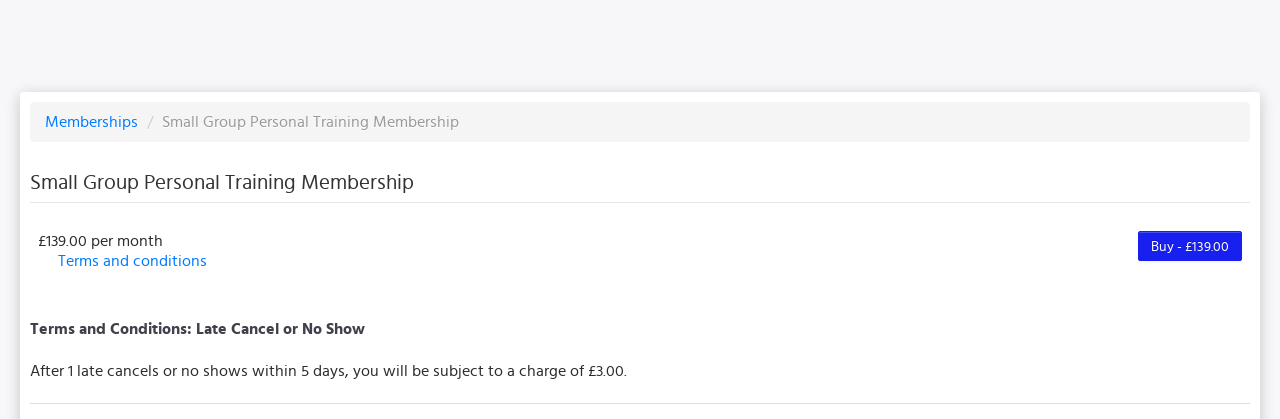

--- FILE ---
content_type: text/html; charset=utf-8
request_url: https://goteamup.com/p/2477053-the-fox-den/memberships/83930/
body_size: 7163
content:
<!-- Base consumer -->












<!DOCTYPE html PUBLIC "-//W3C//DTD XHTML 1.0 Strict//EN" "http://www.w3.org/TR/xhtml1/DTD/xhtml1-strict.dtd">
<html lang="en">
<head>
<meta http-equiv="Content-Type" content="text/html; charset=UTF-8" />
<meta name="description" content="Personal Training and Group Training Facility in Wokingham\u000AOffering up sessions for Kids and Adults" />

     <meta property="og:image" content="https://images.teamupstatic.com/provider_logos/2477053-2021_04_01_08_37_04.png?w=600&amp;h=600" />

<meta property="og:title" content="
Purchase Small Group Personal Training Membership at The Fox Den
"/>
<meta http-equiv="X-UA-Compatible" content="IE=EDGE" /> <!-- Disable compatability view in IE -->
<meta name="viewport" content="width=device-width, initial-scale=1.0">

<!-- Add to homescreen stuff -->
<meta name="mobile-web-app-capable" content="yes">
<meta name="apple-mobile-web-app-capable" content="yes">



<link rel="shortcut icon" sizes="196x196" href="https://images.teamupstatic.com/provider_homescreen_logos/13708-2019_03_19_09_49_38.png?w=196&amp;h=196">
<link rel="shortcut icon" sizes="128x128" href="https://images.teamupstatic.com/provider_homescreen_logos/13708-2019_03_19_09_49_38.png?w=128&amp;h=128">
<link rel="apple-touch-icon" href="https://images.teamupstatic.com/provider_homescreen_logos/13708-2019_03_19_09_49_38.png?w=60&amp;h=60">
<link rel="apple-touch-icon" sizes="76x76" href="https://images.teamupstatic.com/provider_homescreen_logos/13708-2019_03_19_09_49_38.png?w=76&amp;h=76">
<link rel="apple-touch-icon" sizes="120x120" href="https://images.teamupstatic.com/provider_homescreen_logos/13708-2019_03_19_09_49_38.png?w=120&amp;h=120">
<link rel="apple-touch-icon" sizes="152x152" href="https://images.teamupstatic.com/provider_homescreen_logos/13708-2019_03_19_09_49_38.png?w=152&amp;h=152">





<link rel="apple-touch-icon" sizes="180x180" href="https://teamupstatic.com/k8-static/images/favicon/apple-touch-icon.cf9a76dcb26f.png">
<link rel="icon" type="image/png" sizes="32x32" href="https://teamupstatic.com/k8-static/images/favicon/favicon-32x32.e221e84e4bc2.png">
<link rel="icon" type="image/png" sizes="16x16" href="https://teamupstatic.com/k8-static/images/favicon/favicon-16x16.1a9e061ea85a.png">
<link rel="manifest" href="https://teamupstatic.com/k8-static/images/favicon/site.27419fc6affa.webmanifest">
<link rel="mask-icon" href="https://teamupstatic.com/k8-static/images/favicon/safari-pinned-tab.e176ba83a516.svg" color="#5bbad5">
<link rel="shortcut icon" href="https://teamupstatic.com/k8-static/images/favicon/favicon.27de60a1f5fa.ico">
<meta name="msapplication-config" content="https://teamupstatic.com/k8-static/images/favicon/browserconfig.a053655d0315.xml">

<link href="https://fonts.googleapis.com/css?family=Roboto:400,700|Roboto+Condensed|Hind:400,700" rel="stylesheet">

<style>
@font-face {
    font-family: "Inter V";
    font-style: normal;
    
    src: local(""), url("/assets/fonts/inter-v.woff2") format("woff2"),
    url("/assets/fonts/inter-v.woff") format("woff"),
    url("/assets/fonts/inter-v.ttf") format("truetype");
}
</style>








<style type="text/css">

.membership {
    margin-left:20px;
    margin-top:20px;
}

.name {
    font-size:18px;
}

.description {
    font-size:12px;
}


.buy-button {
    width:75px;
}

.profiles-container {
    border-bottom:1px solid #eee;
    margin-left:2px;
    padding-bottom:10px;
}

.memberships .membership:last-child .profiles-container {
    border-bottom:0;
}

ul.profiles {
    list-style:none;
    margin-left:0;
    margin-bottom:10px;
}

li.profile {
    padding:8px;
}

li.profile:nth-child(2n) {
    background-color:#eee;
}

.label{
    text-shadow:none;
    font-weight:normal;
    text-transform: uppercase;
    padding:0;
    padding-left:3px;
    padding-right:3px;
}
.label-outline-info{
    border:1px solid #979797;
    background:none;color:#979797;
}
.label-outline-success{
    border:1px solid #04A551;
    background:none;color:#04A551;
}

label.existing {
  color:#999;
}

.terms-container {
  border:0;
  margin-left:20px;
}

</style>



<link rel="stylesheet" href="https://teamupstatic.com/k8-static/css/tipsy.1e85c9c41244.css"/>
<link rel="stylesheet" href="https://teamupstatic.com/k8-static/css/jqueryui/jquery-ui.9f4d447b154d.css"/>
<link rel="stylesheet" href="https://teamupstatic.com/k8-static/css/jquery.ui.autocomplete.custom.e87a3d09c471.css"/>
<link rel="stylesheet" href="https://teamupstatic.com/k8-static/css/jquery.qtip.min.6348eb003a86.css"/>
<link rel="stylesheet" href="https://teamupstatic.com/k8-static/css/bootstrap-nonav.min.882c0a07a5a4.css"/>
<link rel="stylesheet" href="https://teamupstatic.com/k8-static/css/glyphicons.a09c47d11f3b.css"/>
<link rel="stylesheet" href="https://teamupstatic.com/k8-static/css/theme.common.a0e77737c56f.css"/>
<link rel="stylesheet" href="https://teamupstatic.com/k8-static/css/styles.6c803fd7f97c.css"/>
<link rel="stylesheet" href="https://teamupstatic.com/k8-static/css/theme.consumer.5a59b30043c7.css"/>


<link href="https://teamupstatic.com/k8-static/consumer/scss/dist/old-style.0e64a112ecd9.css" rel="stylesheet" type="text/css" />
<link href="https://teamupstatic.com/k8-static/consumer/scss/dist/fontawesome.a15cb3a8d31c.css" rel="stylesheet" type="text/css" />










<style type="text/css">


/* buttons */
.btn#widget-mobile-link {
  background-color: #41b3df;
  background-image: -webkit-gradient(linear, 0 0, 0 100%, from(#6dc4e6), to(#41b3df));
  background-image: -webkit-linear-gradient(top, #6dc4e6, #41b3df);
  background-image: -o-linear-gradient(top, #6dc4e6, #41b3df);
  background-image: linear-gradient(to bottom, #6dc4e6, #41b3df);
  background-image: -moz-linear-gradient(top, #6dc4e6, #41b3df);
  filter: progid:dximagetransform.microsoft.gradient(startColorStr='#fefefe', EndColorStr='#f0f0f2');
  -ms-filter: "progid:DXImageTransform.Microsoft.gradient(startColorStr='#6dc4e6',EndColorStr='#41b3df')";
}

.btn {
    background: none;
    border-color: #1820ef!important;
    
        color: #1820ef!important;
    
}
.btn i {
    
        color: #1820ef!important;
    
}

.btn.btn-primary {
    background: none;
    border-color: #1820ef!important;
    background-color: #1820ef!important;
    color: #FFFFFF!important;
}

.btn.btn-primary i {
    color: #FFFFFF!important;
}


body {
    background-color: #f7f7fa;
    color: #000000;
}



#footer,
#footer a,
#profile-chooser-container .dropdown-toggle,
#profile-chooser-container .dropdown-toggle:hover,
a,
a:hover {
    color: #000000;
}

.caret {
    border-top-color: #000000;
}


#teamup-tabs > ul.nav.navbar-nav,
.header-wrap .navbar-default .navbar-nav > li > a {
    background-color: #0d0d0d;
    color: #FFFFFF
}


.header-wrap .navbar-nav > li > a {
    margin-left: 2px;
}

.header-wrap .navbar-nav > li:first-child > a {
    margin-left: 0;
}

.header-wrap .navbar-nav > li.active > a {
    border-bottom: solid 2px #1820ef;
}

.header-wrap .navbar-nav > li > a:hover {
    border-bottom: solid 2px #1820ef;
    background-color: #121212;
}






.offering-type-87750 {
    border-color: #55d368;
}

.offering-type-99322 {
    border-color: #a45d45;
}

.offering-type-228599 {
    border-color: #DB6C2D;
}

.offering-type-98947 {
    border-color: #f1903a;
}

.offering-type-100390 {
    border-color: #413ea4;
}

.offering-type-52807 {
    border-color: #413ea4;
}

.offering-type-164711 {
    border-color: #DB6C2D;
}

.offering-type-98959 {
    border-color: #413ea4;
}

.offering-type-83901 {
    border-color: #c53dce;
}

.offering-type-98958 {
    border-color: #c53dce;
}

.offering-type-51208 {
    border-color: #0af5d1;
}

.offering-type-98956 {
    border-color: #f1903a;
}

.offering-type-89672 {
    border-color: #3995a4;
}

.offering-type-51205 {
    border-color: #0e07f9;
}

.offering-type-112111 {
    border-color: #5ADB2D;
}

.offering-type-98957 {
    border-color: #ed5890;
}

.offering-type-80293 {
    border-color: #413ea4;
}

.offering-type-225036 {
    border-color: #219653;
}

.offering-type-60345 {
    border-color: #55d368;
}

.offering-type-98954 {
    border-color: #a4973e;
}

.offering-type-148188 {
    border-color: #219653;
}

.offering-type-51466 {
    border-color: #191920;
}

.offering-type-81617 {
    border-color: #3995a4;
}

.offering-type-207503 {
    border-color: #DB6C2D;
}

.offering-type-83902 {
    border-color: #413ea4;
}

.offering-type-126475 {
    border-color: #5ADB2D;
}

.offering-type-224985 {
    border-color: #F2DE24;
}

.offering-type-250932 {
    border-color: #219653;
}

.offering-type-98420 {
    border-color: #3995a4;
}

.offering-type-98419 {
    border-color: #413ea4;
}

.offering-type-51258 {
    border-color: #7728f9;
}

.offering-type-125488 {
    border-color: #7129E7;
}

.offering-type-107281 {
    border-color: #f1903a;
}

.offering-type-100389 {
    border-color: #c53dce;
}

.offering-type-190519 {
    border-color: #5ADB2D;
}

.offering-type-113777 {
    border-color: #3B79F4;
}

.offering-type-62212 {
    border-color: #413ea4;
}

.offering-type-124563 {
    border-color: #2D9CDB;
}

.offering-type-129778 {
    border-color: #E329E7;
}

.offering-type-62210 {
    border-color: #ed5890;
}

.offering-type-62208 {
    border-color: #55d368;
}

.offering-type-62209 {
    border-color: #f1903a;
}

.offering-type-80286 {
    border-color: #704aa4;
}

.offering-type-80186 {
    border-color: #3995a4;
}

.offering-type-71194 {
    border-color: #413ea4;
}

.offering-type-51211 {
    border-color: #03f730;
}

</style>




<title>The Fox Den - TeamUp</title>




<link href="https://teamupstatic.com/k8-static/js/dist/teamup-consumer-vue-v2/base/scoped-style.6efe50bc4403.css" rel="stylesheet" type="text/css" />

</head>

<body class="chrome chrome131  loggedout" >



<!-- {# Support %} -->

<!-- {# /Support %} -->






<div id="base-app-header" class="v2css"></div>
<div id="base-app-banners-above-nav-menu" class="v2css"></div>
<div id="base-app-menu" class="v2css"></div>
<div id="base-app-banners-below-nav-menu" class="v2css"></div>
<div id="base-app-mobile-menu" class="v2css"></div>


<div class="main-container">
    <div id="main-container">

    
        <div class="container-fluid">
            <div class="row-fluid">
                <div class="span12 content-wrap">
                    



<ul class="breadcrumb">
  <li>
    <a href="/p/2477053-the-fox-den/memberships/">
      Memberships
    </a> <span class="divider">/</span>
  </li>
  <li class="active">Small Group Personal Training Membership</li>
</ul>



<legend>
  Small Group Personal Training Membership
</legend>

 <ul style="list-style: none">
  
</ul>





















<div>

<ul class="profiles">


  <li class="profile clearfix">
  <div class="pull-right">
  
  <a
    class="btn btn-primary"
    href="/p/2477053-the-fox-den/memberships/plans/46219/buy/"
    >
    Buy - £139.00
  </a>
  
  </div>

  £139.00 per month<br/>

  <div class="terms-container accordion">
    <a class="accordion-toggle" data-toggle="collapse" href="#terms_46219">
      Terms and conditions
    </a>
    <div id="terms_46219" class="accordion-body collapse">
      <div class="accordion-inner">
        This membership bills every month. Payment for the first partial period will be prorated according to the days remaining in the period. This membership entitles the purchaser to a full or partial discount on events/classes offered by the business. Some classes/events may be excluded from this membership. Unless otherwise noted, this membership is non-transferable. Your payment details will be securely stored in our system for the duration of the membership. 
      </div>
    </div>
  </div>
  </li>


</ul>

</div>









  <h3>Terms and Conditions: Late Cancel or No Show</h3>
  After 1 late cancels or no shows within 5 days, you will be subject to a charge of £3.00.
  <hr/>




                </div>
            </div>
        </div>



    </div>
</div>

<div id="base-app-footer" class="v2css"></div>
<div id="base-app-notifications" class="v2css"></div>

<div id="base-app"></div>

<script type="text/javascript">
  
  window.TEAMUP_USER_SESSION_DATA = JSON.parse("{\u0022current_provider\u0022: 2477053, \u0022current_customer\u0022: null, \u0022google_analytics\u0022: null, \u0022unagreed_policies\u0022: [], \u0022sms\u0022: {\u0022enabled\u0022: false, \u0022version\u0022: null, \u0022supported_countries\u0022: []}, \u0022providers\u0022: [{\u0022id\u0022: 2477053, \u0022object\u0022: \u0022provider\u0022, \u0022name\u0022: \u0022The Fox Den\u0022, \u0022description\u0022: \u0022Personal Training and Group Training Facility in Wokingham\u005Cr\u005CnOffering up sessions for Kids and Adults\u0022, \u0022logo\u0022: {\u0022url\u0022: \u0022https://teamupstatic.com/provider_logos/2477053\u002D2021_04_01_08_37_04.png?w\u003D{width}\u0026h\u003D{height}\u0022, \u0022original_width\u0022: null, \u0022original_height\u0022: null}, \u0022country\u0022: \u0022GB\u0022, \u0022currency\u0022: {\u0022iso_currency_code\u0022: \u0022GBP\u0022, \u0022symbol\u0022: \u0022\u005Cu00a3\u0022, \u0022position\u0022: \u0022before\u0022}, \u0022is_marketing_preference_on_customer_forms\u0022: false, \u0022contact_info\u0022: {\u0022email\u0022: \u0022pete@foxdengym.co.uk\u0022, \u0022phone_number\u0022: \u002207702559810\u0022}, \u0022address\u0022: {\u0022street\u0022: \u0022Unit 3\u0022, \u0022street_secondary\u0022: \u0022127A Reading Rd\u0022, \u0022city\u0022: \u0022Wokingham\u0022, \u0022region\u0022: \u0022Rdg\u0022, \u0022postal_code\u0022: \u0022RG41 1HD\u0022, \u0022country\u0022: \u0022GB\u0022, \u0022timezone\u0022: \u0022Europe/London\u0022}, \u0022default_registration_settings\u0022: {\u0022registrations_open_interval\u0022: 14400, \u0022registrations_close_interval\u0022: 60, \u0022cancellation_notice_interval\u0022: 60}, \u0022theme\u0022: {\u0022underlay_background_color\u0022: \u0022f7f7fa\u0022, \u0022underlay_text_color\u0022: \u0022000000\u0022, \u0022tab_background_color\u0022: \u00220d0d0d\u0022, \u0022tab_background_hover_color\u0022: \u0022121212\u0022, \u0022tab_text_color\u0022: \u0022FFFFFF\u0022, \u0022accent_color\u0022: \u00221820ef\u0022, \u0022contrasting_accent_color\u0022: \u0022FFFFFF\u0022, \u0022visible_sections\u0022: {\u0022schedule\u0022: true, \u0022memberships\u0022: true, \u0022courses\u0022: true, \u0022requirements\u0022: true}, \u0022font\u0022: \u0022Hind\u0022, \u0022offering_type_colors\u0022: {\u002287750\u0022: \u002255d368\u0022, \u002268412\u0022: \u0022219653\u0022, \u002299322\u0022: \u0022a45d45\u0022, \u0022228599\u0022: \u0022DB6C2D\u0022, \u002298947\u0022: \u0022f1903a\u0022, \u0022100390\u0022: \u0022413ea4\u0022, \u002252807\u0022: \u0022413ea4\u0022, \u0022164711\u0022: \u0022DB6C2D\u0022, \u0022164712\u0022: \u0022219653\u0022, \u0022164713\u0022: \u00229B51E0\u0022, \u0022164714\u0022: \u0022DB2D4C\u0022, \u002298959\u0022: \u0022413ea4\u0022, \u002268076\u0022: \u002255d368\u0022, \u002283901\u0022: \u0022c53dce\u0022, \u002298958\u0022: \u0022c53dce\u0022, \u002251208\u0022: \u00220af5d1\u0022, \u002251209\u0022: \u002203f1fa\u0022, \u002251195\u0022: \u0022090809\u0022, \u002251210\u0022: \u0022e7ece8\u0022, \u002298956\u0022: \u0022f1903a\u0022, \u002289672\u0022: \u00223995a4\u0022, \u002251205\u0022: \u00220e07f9\u0022, \u0022112111\u0022: \u00225ADB2D\u0022, \u002251206\u0022: \u0022c1c5c5\u0022, \u002298957\u0022: \u0022ed5890\u0022, \u002280293\u0022: \u0022413ea4\u0022, \u0022225036\u0022: \u0022219653\u0022, \u002260345\u0022: \u002255d368\u0022, \u002298954\u0022: \u0022a4973e\u0022, \u0022148188\u0022: \u0022219653\u0022, \u002251466\u0022: \u0022191920\u0022, \u002252888\u0022: \u00227129E7\u0022, \u002268422\u0022: \u0022413ea4\u0022, \u002281617\u0022: \u00223995a4\u0022, \u0022207503\u0022: \u0022DB6C2D\u0022, \u002271195\u0022: \u0022DB6C2D\u0022, \u002283902\u0022: \u0022413ea4\u0022, \u002251207\u0022: \u0022f7fb0c\u0022, \u0022126475\u0022: \u00225ADB2D\u0022, \u002251467\u0022: \u0022f7f80e\u0022, \u0022224985\u0022: \u0022F2DE24\u0022, \u002287749\u0022: \u0022a4973e\u0022, \u0022250932\u0022: \u0022219653\u0022, \u002251233\u0022: \u0022750af6\u0022, \u002298420\u0022: \u00223995a4\u0022, \u002298419\u0022: \u0022413ea4\u0022, \u002251258\u0022: \u00227728f9\u0022, \u0022125488\u0022: \u00227129E7\u0022, \u0022107281\u0022: \u0022f1903a\u0022, \u0022100389\u0022: \u0022c53dce\u0022, \u002255950\u0022: \u0022704aa4\u0022, \u0022190519\u0022: \u00225ADB2D\u0022, \u002262207\u0022: \u0022DB6C2D\u0022, \u0022113777\u0022: \u00223B79F4\u0022, \u002262211\u0022: \u0022c53dce\u0022, \u002262212\u0022: \u0022413ea4\u0022, \u0022124563\u0022: \u00222D9CDB\u0022, \u0022129778\u0022: \u0022E329E7\u0022, \u002262210\u0022: \u0022ed5890\u0022, \u002262208\u0022: \u002255d368\u0022, \u002262209\u0022: \u0022f1903a\u0022, \u002280286\u0022: \u0022704aa4\u0022, \u002280186\u0022: \u00223995a4\u0022, \u002271194\u0022: \u0022413ea4\u0022, \u002268453\u0022: \u00223B79F4\u0022, \u002251211\u0022: \u002203f730\u0022}}, \u0022url_slug\u0022: \u00222477053\u002Dthe\u002Dfox\u002Dden\u0022}], \u0022ontologies\u0022: {\u0022membership\u0022: {\u0022singular\u0022: \u0022membership\u0022, \u0022plural\u0022: \u0022memberships\u0022, \u0022singular_possessive\u0022: \u0022membership\u0027s\u0022, \u0022plural_possessive\u0022: \u0022memberships\u0027\u0022, \u0022replacement_strategy\u0022: \u0022global\u0022}, \u0022course\u0022: {\u0022singular\u0022: \u0022course\u0022, \u0022plural\u0022: \u0022courses\u0022, \u0022singular_possessive\u0022: \u0022course\u0027s\u0022, \u0022plural_possessive\u0022: \u0022courses\u0027\u0022, \u0022replacement_strategy\u0022: \u0022global\u0022}, \u0022appointment\u0022: {\u0022singular\u0022: \u0022appointment\u0022, \u0022plural\u0022: \u0022appointments\u0022, \u0022singular_possessive\u0022: \u0022appointment\u0027s\u0022, \u0022plural_possessive\u0022: \u0022appointments\u0027\u0022, \u0022replacement_strategy\u0022: \u0022global\u0022}, \u0022reservation\u0022: {\u0022singular\u0022: \u0022reservation\u0022, \u0022plural\u0022: \u0022reservations\u0022, \u0022singular_possessive\u0022: \u0022reservation\u0027s\u0022, \u0022plural_possessive\u0022: \u0022reservations\u0027\u0022, \u0022replacement_strategy\u0022: \u0022global\u0022}, \u0022category\u0022: {\u0022singular\u0022: \u0022category\u0022, \u0022plural\u0022: \u0022categories\u0022, \u0022singular_possessive\u0022: \u0022category\u0027s\u0022, \u0022plural_possessive\u0022: \u0022categories\u0027\u0022, \u0022replacement_strategy\u0022: \u0022local\u0022}, \u0022venue\u0022: {\u0022singular\u0022: \u0022venue\u0022, \u0022plural\u0022: \u0022venues\u0022, \u0022singular_possessive\u0022: \u0022venue\u0027s\u0022, \u0022plural_possessive\u0022: \u0022venues\u0027\u0022, \u0022replacement_strategy\u0022: \u0022global\u0022}, \u0022room\u0022: {\u0022singular\u0022: \u0022room\u0022, \u0022plural\u0022: \u0022rooms\u0022, \u0022singular_possessive\u0022: \u0022room\u0027s\u0022, \u0022plural_possessive\u0022: \u0022rooms\u0027\u0022, \u0022replacement_strategy\u0022: \u0022global\u0022}, \u0022child\u0022: {\u0022singular\u0022: \u0022child\u0022, \u0022plural\u0022: \u0022children\u0022, \u0022singular_possessive\u0022: \u0022child\u0027s\u0022, \u0022plural_possessive\u0022: \u0022children\u0027\u0022, \u0022replacement_strategy\u0022: \u0022global\u0022}, \u0022instructor\u0022: {\u0022singular\u0022: \u0022instructor\u0022, \u0022plural\u0022: \u0022instructors\u0022, \u0022singular_possessive\u0022: \u0022instructor\u0027s\u0022, \u0022plural_possessive\u0022: \u0022instructors\u0027\u0022, \u0022replacement_strategy\u0022: \u0022global\u0022}}, \u0022on_demand_content\u0022: {\u0022exists\u0022: true}, \u0022store\u0022: {\u0022products_count\u0022: 10}, \u0022courses\u0022: {\u0022has_active\u0022: false}, \u0022appointments\u0022: {\u0022has_visible_types\u0022: false}, \u0022room_rentals\u0022: {\u0022has_visible_types\u0022: false}, \u0022reservations\u0022: {\u0022exists\u0022: false}, \u0022calendar_settings\u0022: {\u0022show_attending_count\u0022: true, \u0022show_waitlist_positions\u0022: true, \u0022show_venue_filter\u0022: true, \u0022show_category_filter\u0022: true, \u0022show_age_restriction_filter\u0022: true, \u0022show_offering_type_filter\u0022: true, \u0022starting_day_of_week\u0022: \u0022monday\u0022, \u0022calendar_timezone_display_mode\u0022: \u0022venue\u0022}, \u0022family_settings\u0022: {\u0022prevent_adding_family_managers\u0022: false, \u0022is_childless_business\u0022: false}, \u0022registration_settings\u0022: {\u0022late_cancellation_note\u0022: \u0022Thanks for the Coffee, this is your late notice cancellation fee notice\u0022}, \u0022user\u0022: null, \u0022profiles\u0022: [], \u0022featureflags\u0022: {\u0022customer_site_app_banner\u0022: false, \u0022stripe_sca_payment_methods\u0022: true, \u0022customer_invoicepayment_dps\u0022: true, \u0022lowpack_notifications\u0022: true, \u0022gocardless_notifications\u0022: true, \u0022zoom_integration\u0022: true, \u0022openactive\u0022: true, \u0022auto_append_online_venue_instructions\u0022: true, \u0022customize_notifications\u0022: true, \u0022raw_html_email_editor\u0022: false, \u0022invoices_todos\u0022: true, \u0022customer_calendar_provider_toggle\u0022: true, \u0022on_demand\u0022: true, \u0022show_product_feedback_link\u0022: true, \u0022kisi\u0022: true, \u0022new_dashboard\u0022: true, \u0022new_attendances_report\u0022: true, \u0022new_reports_menu\u0022: true, \u0022payrates\u0022: false, \u0022link_existing_stripe_account\u0022: false, \u0022attendance_list_missing_forms_waivers_alert\u0022: false, \u0022new_provider_calendar\u0022: false, \u0022new_provider_calendar_2023\u0022: true, \u0022community_happiness\u0022: true, \u0022stripe_terminal\u0022: true, \u0022community_happiness_facebook\u0022: false, \u0022customer_v2\u0022: true, \u0022terminology_v2\u0022: true, \u0022pay_rates_v2\u0022: true, \u0022configurable_customer_site_urls\u0022: false, \u0022learn_to_skate\u0022: false, \u0022venues_v2\u0022: true, \u0022membership_penalty_system\u0022: true, \u0022waiver_signatures\u0022: true, \u0022room_calendar_v2\u0022: true, \u0022membership_sharing\u0022: true, \u0022legacy_mailchimp_num_reg\u0022: false, \u0022room_rentals\u0022: false, \u0022auto_membership_sharing\u0022: true, \u0022room_rentals_v2\u0022: false, \u0022boxmate_installer\u0022: false, \u0022global_login_redesign\u0022: true, \u0022universal_checkout_event_registration_with_membership_purchase\u0022: true, \u0022universal_checkout_event_registration_dropin\u0022: true, \u0022universal_checkout_virtual_invoice_pipeline_query\u0022: false, \u0022universal_checkout_membership_purchase\u0022: true, \u0022sms\u0022: true, \u0022universal_checkout_store_order\u0022: true, \u0022universal_checkout_membership_upgrade\u0022: true, \u0022universal_checkout_membership_downgrade\u0022: true, \u0022universal_checkout_course_registration\u0022: true, \u0022universal_checkout_course_date_registration\u0022: true, \u0022universal_checkout_appointment_registration\u0022: true, \u0022stripe_future_usage_fixes\u0022: false, \u0022point_of_sale\u0022: true, \u0022restrict_phase_out_legacy_payment_processors\u0022: true, \u0022gift_cards\u0022: true, \u0022universal_checkout_customer_store\u0022: false, \u0022provider_crm\u0022: false, \u0022customer_v2_calendar_allow_user_toggle\u0022: false, \u0022customer_v2_dashboard\u0022: true, \u0022customer_v2_schedule\u0022: true, \u0022widget_v2_embed_config\u0022: true, \u0022customer_v2_hide_footer\u0022: false, \u0022on_demand_v2\u0022: true, \u0022require_2fa_for_customer_signup\u0022: false, \u0022require_2fa_for_all_customers\u0022: false, \u0022customer_appointments_v2\u0022: true, \u0022customer_store_v2\u0022: true, \u0022provider_store_v2\u0022: true, \u0022lead_form\u0022: true, \u0022store_reorder\u0022: true, \u0022sms_gb\u0022: true, \u0022sms_ca\u0022: true, \u0022removed_after_non_payment_notification\u0022: false, \u0022membership_event_email_condition\u0022: true, \u0022sms_us\u0022: true, \u0022broadcast_message\u0022: true, \u0022broadcast_message_v2\u0022: true, \u0022membership_event_email_audience\u0022: true, \u0022registration_timelines_v2\u0022: false, \u0022manual_waitlist_mode\u0022: false, \u0022registration_locking_202403\u0022: true, \u0022age_restrictions\u0022: true, \u0022event_waitlist_overrides\u0022: true, \u0022two_way_calendar_sync\u0022: true, \u0022waitlist_variable_response_intervals\u0022: false, \u0022go_cardless_app_fee\u0022: true, \u0022legacy_line_items_export_job\u0022: true, \u0022event_cancel_refund_to_payment_method\u0022: true, \u0022remove_after_initial_recurring_payment_failure\u0022: true, \u0022joining_fees\u0022: true, \u0022customer_universal_checkout_wallets\u0022: false, \u0022payments_os_stripe_capital\u0022: true, \u0022franchise_manager_v2_dashboard\u0022: false, \u0022ai_enhanced_descriptions\u0022: true, \u0022provider_intercom\u0022: true, \u0022customer_v2_calendar_user_toggle\u0022: true, \u0022kiosk\u0022: false, \u0022venue_reporting\u0022: false, \u0022hide_powered_by_teamup\u0022: false, \u0022customer_referrals\u0022: false}, \u0022widget\u0022: {\u0022active\u0022: false}, \u0022enterprise_client\u0022: null, \u0022show_price_inclusive_of_fees\u0022: true, \u0022ui_alerts\u0022: [], \u0022access_token\u0022: \u0022foG7dyCNUHDODCAbtSxaKLAoSeDZXb\u0022}");
  
</script>

<script type="module" src="https://teamupstatic.com/k8-static/js/dist/teamup-consumer-vue-v2/base/consumer_v2.base.es.30ad3a45ed83.js"></script>









<script type="text/javascript" src="/jsi18n/?language=en-us"></script>
<script type="text/javascript" src="https://teamupstatic.com/k8-static/js/teamup.widget.helper.76bb412bbbcf.js"></script>
<script type="text/javascript" src="https://teamupstatic.com/k8-static/js/date.44d26a98c2cd.js"></script>
<script type="text/javascript" src="https://teamupstatic.com/k8-static/js/json2.18c47581e22a.js"></script>
<script type="text/javascript" src="https://teamupstatic.com/k8-static/js/jquery-1.7.1.min.4bab8348a52d.js"></script>
<script type="text/javascript" src="https://teamupstatic.com/k8-static/js/jquery-ui-1.8.9.custom.min.1f8cfeffe7c6.js"></script>
<script type="text/javascript" src="https://teamupstatic.com/k8-static/js/jquery.tmpl.b8a8cd070574.js"></script>
<script type="text/javascript" src="https://teamupstatic.com/k8-static/js/jquery.scrollTo-min.01cfd9d2d784.js"></script>
<script type="text/javascript" src="https://teamupstatic.com/k8-static/js/jquery.domwindow.1dc5355e2214.js"></script>
<script type="text/javascript" src="https://teamupstatic.com/k8-static/js/jquery.cookie.384772142d19.js"></script>
<script type="text/javascript" src="https://teamupstatic.com/k8-static/js/jquery.json-2.2.min.2d59ccdc20e7.js"></script>
<script type="text/javascript" src="https://teamupstatic.com/k8-static/js/jquery.tipsy.b959f645ff32.js"></script>
<script type="text/javascript" src="https://teamupstatic.com/k8-static/js/jquery.blockui.9862c56d5a4a.js"></script>
<script type="text/javascript" src="https://teamupstatic.com/k8-static/js/jquery.placeholder.03aed0fc17df.js"></script>
<script type="text/javascript" src="https://teamupstatic.com/k8-static/js/knockout-1.2.1pre-debug.c47ffb6ce45d.js"></script>
<script type="text/javascript" src="https://teamupstatic.com/k8-static/js/knockout.namespaces.08f9563cea63.js"></script>
<script type="text/javascript" src="https://teamupstatic.com/k8-static/js/teamup.glue.4a3609816ce2.js"></script>
<script type="text/javascript" src="https://teamupstatic.com/k8-static/js/jquery.qtip.min.4ff57bb84420.js"></script>
<script type="text/javascript" src="https://teamupstatic.com/k8-static/js/teamup.objects.a9e6e72c5ec7.js"></script>
<script type="text/javascript" src="https://teamupstatic.com/k8-static/js/teamup.forms.250df595fbcd.js"></script>
<script type="text/javascript" src="https://teamupstatic.com/k8-static/js/bootstrap-dropdown.831d52a59a04.js"></script>
<script type="text/javascript" src="https://teamupstatic.com/k8-static/js/bootstrap-tooltip.c33ad14c6e82.js"></script>
<script type="text/javascript" src="https://teamupstatic.com/k8-static/js/bootstrap-popover.5861e2ddde38.js"></script>
<script type="text/javascript" src="https://teamupstatic.com/k8-static/js/bootstrap-modal.a1d23a706547.js"></script>
<script type="text/javascript" src="https://teamupstatic.com/k8-static/js/bootstrap.transition.e5956520afed.js"></script>
<script type="text/javascript" src="https://teamupstatic.com/k8-static/js/bootstrap.collapse.be7d85b61f01.js"></script>
<script type="text/javascript" src="https://teamupstatic.com/k8-static/js/jquery.ui.datepicker.i18n.5b77ab8aa5a5.js"></script>
<script type="text/javascript" src="https://teamupstatic.com/k8-static/js/teamup.common.83135ee80bdc.js"></script>
<script type="text/javascript" src="https://teamupstatic.com/k8-static/js/bootstrap3.min.ba847811448e.js"></script>




<script type="text/javascript">


$(function(){
  $('#language_selector').change(function(){
    $(this).closest('form').submit();
  });
  $('[data-toggle="tooltip"]').tooltip();
});

var teamup_config = {
    thousand_separator: ",",
    decimal_separator: "."
};

$(function()
{$("#resend_confirmation_email").click(function()
    {
      $("#email-confirmation .sending").show();
      $("#email-confirmation .send").hide();
      $("#email-confirmation .sent").hide();
      $.ajax(
        {
          type: "POST",
          url: "/resend_confirmation_email/",
          data: {},
          cache: false,
          success: function(response) {
            $("#email-confirmation .sending").hide();
            $("#email-confirmation .sent").show();
          },
          error: function(response){$("#email-confirmation .sending").hide();}
        });
    });
});

</script>

</body>
</html>
<!--goteamup.com-->


--- FILE ---
content_type: text/css; charset="utf-8"
request_url: https://teamupstatic.com/k8-static/css/jquery.ui.autocomplete.custom.e87a3d09c471.css
body_size: 424
content:
/* @override http://127.0.0.1:8001/static/css/jquery.ui.autocomplete.custom.css */

.ui-autocomplete {
	background-color: white;
	position: absolute;
	cursor: default;
	border: 2px solid #b4b3b4;
	border-top: 0px;
}

.ui-autocomplete .ui-menu-item {
	background-color: #FFF;
}
.ui-autocomplete  .ui-menu-item a {
	display:block;
	padding:4px 6px;
	text-decoration:none;
	line-height:12px;
	border: none;
	color: #000;
	/*background-color: #FFF;*/
}

.ui-autocomplete .ui-autocomplete-category {
	display:block;
	padding:4px 6px;
	text-decoration:none;
	border: none;
	font-weight:bold;
	margin-left:0px;
	background-color:#EFEFEF;
	color: #ff0066;
	font-size:14px;
}


.ui-autocomplete .ui-menu-item a.ui-state-hover,
.ui-autocomplete .ui-menu-item a.ui-state-active {
	color:#000;
	background-color:#FCF0F5;
	margin:0;
}
.ui-autocomplete-loading {
	background: white url("../images/ui-anim_basic_16x16.03ce3dcc84af.gif") right center no-repeat;
}

ul.tagit {
	padding:1px 5px;
	border-style:solid;
	border-width:1px;
	border-color:#C6C6C6;
	overflow:auto;
}
ul.tagit li {
	-moz-border-radius:5px 5px 5px 5px;
	display: block;
	float: left;
	margin:2px 5px 2px 0;
}
ul.tagit li.tagit-choice {
	background-color:#DEE7F8;
	border:1px solid #CAD8F3;
	padding:2px 4px 3px;
}
ul.tagit li.tagit-choice:hover {
	background-color:#bbcef1;
	border-color:#6d95e0;
}
ul.tagit li.tagit-new {
	padding:2px 4px 3px;
	padding:2px 4px 1px;
	padding:2px 4px 1px 0;
}

ul.tagit li.tagit-choice input {
	display:block;
	float:left;
	margin:2px 5px 2px 0;
}
ul.tagit li.tagit-choice a.close {
	color:#777777;
	cursor:pointer;
	font-size:12px;
	font-weight:bold;
	outline:medium none;
	padding:2px 0 2px 3px;
	text-decoration:none;
}
ul.tagit input[type="text"] {
	-moz-box-sizing:border-box;
	border:none;
	margin:0;
	padding:0;
	width:inherit;
	border-color:#C6C6C6;
	background-color:#FFFFFF;
	color:#333333;
}


--- FILE ---
content_type: text/css; charset="utf-8"
request_url: https://teamupstatic.com/k8-static/css/jquery.qtip.min.6348eb003a86.css
body_size: 2655
content:
/*
* qTip2 - Pretty powerful tooltips
* http://craigsworks.com/projects/qtip2/
*
* Version: 2.0.0pre
* Copyright 2009-2010 Craig Michael Thompson - http://craigsworks.com
*
* Dual licensed under MIT or GPLv2 licenses
*   http://en.wikipedia.org/wiki/MIT_License
*   http://en.wikipedia.org/wiki/GNU_General_Public_License
*
* Date: Tue Jun 7 23:53:32 2011 +0100
*/

/* Core qTip styles */
.ui-tooltip, .qtip{
	position: absolute;
	left: -28000px;
	top: -28000px;
	display: none;

	max-width: 500px;
	min-width: 50px;
	
	font-size: 10.5px;
	line-height: 12px;

	z-index: 15000;
}

	/* Fluid class for determining actual width in IE */
	.ui-tooltip-fluid{
		display: block;
		visibility: hidden;
		position: static !important;
		float: left !important;
	}

	.ui-tooltip-content{
		position: relative;
		padding: 5px 9px;
		overflow: hidden;
		
		border-width: 1px;
		border-style: solid;
		
		text-align: left;
		word-wrap: break-word;
		overflow: hidden;
	}

	.ui-tooltip-titlebar{
		position: relative;
		min-height: 14px;
		padding: 5px 35px 5px 10px;
		overflow: hidden;
		
		border-width: 1px 1px 0;
		border-style: solid;

		font-weight: bold;
	}

	.ui-tooltip-titlebar + .ui-tooltip-content{ border-top-width: 0px !important; }

		/*! Default close button class */
		.ui-tooltip-titlebar .ui-state-default{
			position: absolute;
			right: 4px;
			top: 50%;
			margin-top: -9px;

			cursor: pointer;
			outline: medium none;

			border-width: 1px;
			border-style: solid;
		}
		
		* html .ui-tooltip-titlebar .ui-state-default{ top: 16px; } /* IE fix */

		.ui-tooltip-titlebar .ui-icon,
		.ui-tooltip-icon .ui-icon{
			display: block;
			text-indent: -1000em;
		}

		.ui-tooltip-icon, .ui-tooltip-icon .ui-icon{
			-moz-border-radius: 3px;
			-webkit-border-radius: 3px;
			border-radius: 3px;
		}

			.ui-tooltip-icon .ui-icon{
				width: 18px;
				height: 14px;

				text-align: center;
				text-indent: 0;
				font: normal bold 10px/13px Tahoma,sans-serif;

				color: inherit;
				background: transparent none no-repeat -100em -100em;
			}


/* Applied to 'focused' tooltips e.g. most recently displayed/interacted with */
.ui-tooltip-focus{

}

/* Applied on hover of tooltips i.e. added/removed on mouseenter/mouseleave respectively */
.ui-tooltip-hover{
	
}


/*! Default tooltip style */
.ui-tooltip-default .ui-tooltip-titlebar,
.ui-tooltip-default .ui-tooltip-content{
	border-color: #F1D031;
	background-color: #FFFFA3;
	color: #555;
}

	.ui-tooltip-default .ui-tooltip-titlebar{
		background-color: #FFEF93;
	}

	.ui-tooltip-default .ui-tooltip-icon{
		border-color: #CCC;
		background: #F1F1F1;
		color: #777;
	}
	
	.ui-tooltip-default .ui-tooltip-titlebar .ui-state-hover{
		border-color: #AAA;
		color: #111;
	}

/* Tips plugin */
.ui-tooltip .ui-tooltip-tip{
	margin: 0 auto;
	overflow: hidden;

	background: transparent !important;
	border: 0px dashed transparent !important;
	z-index: 10;
}

	.ui-tooltip .ui-tooltip-tip,
	.ui-tooltip .ui-tooltip-tip *{
		position: absolute;
		
		line-height: 0.1px !important;
		font-size: 0.1px !important;
		color: #123456;

		background: transparent;
		border: 0px dashed transparent;
	}
	



/* Modal plugin */
#qtip-overlay{
	position: fixed;
	left: -10000em;
	top: -10000em;
}

	/* Applied to modals with show.modal.blur set to true */
	#qtip-overlay.blurs{ cursor: pointer; }

	/* Change opacity of overlay here */
	#qtip-overlay div{
		position: absolute;
		left: 0; top: 0;
		width: 100%; height: 100%;

		background-color: black;

		opacity: 0.7;
		filter:alpha(opacity=70);
		-ms-filter:"progid:DXImageTransform.Microsoft.Alpha(Opacity=70)";
	}

/*! Light tooltip style */
.ui-tooltip-light .ui-tooltip-titlebar,
.ui-tooltip-light .ui-tooltip-content{
	border-color: #E2E2E2;
	color: #454545;
}

	.ui-tooltip-light .ui-tooltip-content{
		background-color: white;
	}

	.ui-tooltip-light .ui-tooltip-titlebar{
		background-color: #f1f1f1;
	}


/*! Dark tooltip style */
.ui-tooltip-dark .ui-tooltip-titlebar,
.ui-tooltip-dark .ui-tooltip-content{
	border-color: #303030;
	color: #f3f3f3;
}

	.ui-tooltip-dark .ui-tooltip-content{
		background-color: #505050;
	}

	.ui-tooltip-dark .ui-tooltip-titlebar{
		background-color: #404040;
	}

	.ui-tooltip-dark .ui-tooltip-icon{
		border-color: #444;
	}

	.ui-tooltip-dark .ui-tooltip-titlebar .ui-state-hover{
		border-color: #303030;
	}


/*! Cream tooltip style */
.ui-tooltip-cream .ui-tooltip-titlebar,
.ui-tooltip-cream .ui-tooltip-content{
	border-color: #F9E98E;
	color: #A27D35;
}

	.ui-tooltip-cream .ui-tooltip-content{
		background-color: #FBF7AA;
	}

	.ui-tooltip-cream .ui-tooltip-titlebar{
		background-color: #F0DE7D;
	}

	.ui-tooltip-cream .ui-state-default .ui-tooltip-icon{
		background-position: -82px 0;
	}


/*! Red tooltip style */
.ui-tooltip-red .ui-tooltip-titlebar,
.ui-tooltip-red .ui-tooltip-content{
	border-color: #D95252;
	color: #912323;
}

	.ui-tooltip-red .ui-tooltip-content{
		background-color: #F78B83;
	}

	.ui-tooltip-red .ui-tooltip-titlebar{
		background-color: #F06D65;
	}

	.ui-tooltip-red .ui-state-default .ui-tooltip-icon{
		background-position: -102px 0;
	}

	.ui-tooltip-red .ui-tooltip-icon{
		border-color: #D95252;
	}

	.ui-tooltip-red .ui-tooltip-titlebar .ui-state-hover{
		border-color: #D95252;
	}


/*! Green tooltip style */
.ui-tooltip-green .ui-tooltip-titlebar,
.ui-tooltip-green .ui-tooltip-content{
	border-color: #90D93F;
	color: #3F6219;
}

	.ui-tooltip-green .ui-tooltip-content{
		background-color: #CAED9E;
	}

	.ui-tooltip-green .ui-tooltip-titlebar{
		background-color: #B0DE78;
	}

	.ui-tooltip-green .ui-state-default .ui-tooltip-icon{
		background-position: -42px 0;
	}


/*! Blue tooltip style */
.ui-tooltip-blue .ui-tooltip-titlebar,
.ui-tooltip-blue .ui-tooltip-content{
	border-color: #ADD9ED;
	color: #5E99BD;
}

	.ui-tooltip-blue .ui-tooltip-content{
		background-color: #E5F6FE;
	}

	.ui-tooltip-blue .ui-tooltip-titlebar{
		background-color: #D0E9F5;
	}

	.ui-tooltip-blue .ui-state-default .ui-tooltip-icon{
		background-position: -2px 0;
	}

/*! Add shadows to your tooltips in: FF3+, Chrome 2+, Opera 10.6+, IE6+, Safari 2+ */
.ui-tooltip-shadow{
	-webkit-box-shadow: 1px 1px 3px 1px rgba(0, 0, 0, 0.15);
	-moz-box-shadow: 1px 1px 3px 1px rgba(0, 0, 0, 0.15);
	box-shadow: 1px 1px 3px 1px rgba(0, 0, 0, 0.15);
}

	.ui-tooltip-shadow .ui-tooltip-titlebar,
	.ui-tooltip-shadow .ui-tooltip-content{
		filter: progid:DXImageTransform.Microsoft.Shadow(Color='gray', Direction=135, Strength=3);
		-ms-filter:"progid:DXImageTransform.Microsoft.Shadow(Color='gray', Direction=135, Strength=3)";

		_margin-bottom: -3px; /* IE6 */
		.margin-bottom: -3px; /* IE7 */
	}


/*! Add rounded corners to your tooltips in: FF3+, Chrome 2+, Opera 10.6+, IE9+, Safari 2+ */
.ui-tooltip-rounded,
.ui-tooltip-rounded .ui-tooltip-content,
.ui-tooltip-tipsy,
.ui-tooltip-tipsy .ui-tooltip-content,
.ui-tooltip-youtube,
.ui-tooltip-youtube .ui-tooltip-content{
	-moz-border-radius: 4px;
	-webkit-border-radius: 4px;
	border-radius: 4px;
}

.ui-tooltip-rounded .ui-tooltip-titlebar,
.ui-tooltip-tipsy .ui-tooltip-titlebar,
.ui-tooltip-youtube .ui-tooltip-titlebar{
	-moz-border-radius: 5px 5px 0 0;
	-webkit-border-radius: 5px 5px 0 0;
	border-radius: 5px 5px 0 0;
}

.ui-tooltip-rounded .ui-tooltip-titlebar + .ui-tooltip-content,
.ui-tooltip-tipsy .ui-tooltip-titlebar + .ui-tooltip-content,
.ui-tooltip-youtube .ui-tooltip-titlebar + .ui-tooltip-content{
	-moz-border-radius: 0 0 5px 5px;
	-webkit-border-radius: 0 0 5px 5px;
	border-radius: 0 0 5px 5px;
}


/*! Youtube tooltip style */
.ui-tooltip-youtube{
	-webkit-box-shadow: 0 0 3px #333;
	-moz-box-shadow: 0 0 3px #333;
	box-shadow: 0 0 3px #333;
}

	.ui-tooltip-youtube .ui-tooltip-titlebar,
	.ui-tooltip-youtube .ui-tooltip-content{
		_margin-bottom: 0; /* IE6 */
		.margin-bottom: 0; /* IE7 */

		background: transparent;
		background: rgba(0, 0, 0, 0.85);
		filter:progid:DXImageTransform.Microsoft.gradient(startColorstr=#D9000000,endColorstr=#D9000000);
		-ms-filter: "progid:DXImageTransform.Microsoft.gradient(startColorstr=#D9000000,endColorstr=#D9000000)";

		color: white;
		border-color: #CCCCCC;
	}

	.ui-tooltip-youtube .ui-tooltip-icon{
		border-color: #222;
	}

	.ui-tooltip-youtube .ui-tooltip-titlebar .ui-state-hover{
		border-color: #303030;
	}


/* jQuery TOOLS Tooltip style */
.ui-tooltip-jtools{
	background: #232323;
	background: rgba(0, 0, 0, 0.7);
	background-image: -moz-linear-gradient(top, #717171, #232323);
	background-image: -webkit-gradient(linear, left top, left bottom, from(#717171), to(#232323));
	
	border: 2px solid #ddd;
	border: 2px solid rgba(241,241,241,1);

	-moz-border-radius: 2px;
	-webkit-border-radius: 2px;
	border-radius: 2px;

	-webkit-box-shadow: 0 0 12px #333;
	-moz-box-shadow: 0 0 12px #333;
	box-shadow: 0 0 12px #333;
}

	/* IE Specific */
	.ui-tooltip-jtools .ui-tooltip-titlebar{
		filter:progid:DXImageTransform.Microsoft.gradient(startColorstr=#717171,endColorstr=#4A4A4A);
		-ms-filter: "progid:DXImageTransform.Microsoft.gradient(startColorstr=#717171,endColorstr=#4A4A4A)";
	}
	.ui-tooltip-jtools .ui-tooltip-content{
		filter:progid:DXImageTransform.Microsoft.gradient(startColorstr=#4A4A4A,endColorstr=#232323);
		-ms-filter: "progid:DXImageTransform.Microsoft.gradient(startColorstr=#4A4A4A,endColorstr=#232323)";
	}

	.ui-tooltip-jtools .ui-tooltip-titlebar,
	.ui-tooltip-jtools .ui-tooltip-content{
		background: transparent;
		color: white;
		border: 0 dashed transparent;
	}

	.ui-tooltip-jtools .ui-tooltip-icon{
		border-color: #555;
	}

	.ui-tooltip-jtools .ui-tooltip-titlebar .ui-state-hover{
		border-color: #333;
	}


/* Cluetip style */
.ui-tooltip-cluetip{
	-webkit-box-shadow: 4px 4px 5px rgba(0, 0, 0, 0.4);
	-moz-box-shadow: 4px 4px 5px rgba(0, 0, 0, 0.4);
	box-shadow: 4px 4px 5px rgba(0, 0, 0, 0.4);
}

	.ui-tooltip-cluetip .ui-tooltip-titlebar{
		background-color: #87876A;
		color: white;
		border: 0 dashed transparent;
	}

	.ui-tooltip-cluetip .ui-tooltip-content{
		background-color: #D9D9C2;
		color: #111;
		border: 0 dashed transparent;
	}
	
	.ui-tooltip-cluetip .ui-tooltip-icon{
		border-color: #808064;
	}
	
	.ui-tooltip-cluetip .ui-tooltip-titlebar .ui-state-hover{
		border-color: #696952;
		color: #696952;
	}


/* Tipsy style */
.ui-tooltip-tipsy{
	border: 0;
}

	.ui-tooltip-tipsy .ui-tooltip-titlebar,
	.ui-tooltip-tipsy .ui-tooltip-content{
		_margin-bottom: 0; /* IE6 */
		.margin-bottom: 0; /* IE7 */

		background: transparent;
		background: rgba(0, 0, 0, .87);
		filter:progid:DXImageTransform.Microsoft.gradient(startColorstr=#D9000000,endColorstr=#D9000000);
		-ms-filter: "progid:DXImageTransform.Microsoft.gradient(startColorstr=#D9000000,endColorstr=#D9000000)";
		
		color: white;
		border: 0px transparent;

		font-size: 11px;
		font-family: 'Lucida Grande', sans-serif;
		font-weight: bold;
		line-height: 16px;
		text-shadow: 0 1px black;
	}

	.ui-tooltip-tipsy .ui-tooltip-titlebar{
		padding: 6px 35px 0 10;
	}

	.ui-tooltip-tipsy .ui-tooltip-content{
		padding: 6px 10;
	}
	
	.ui-tooltip-tipsy .ui-tooltip-icon{
		border-color: #222;
		text-shadow: none;
	}

	.ui-tooltip-tipsy .ui-tooltip-titlebar .ui-state-hover{
		border-color: #303030;
	}

/* Tipsy style */
.ui-tooltip-teamup-tour{
	border: 1px;
}

	.ui-tooltip-teamup-tour .ui-tooltip-titlebar,
	.ui-tooltip-teamup-tour .ui-tooltip-content{
		_margin-bottom: 0; /* IE6 */
		.margin-bottom: 0; /* IE7 */

		background: transparent;
		/*background: rgba(0, 0, 0, .87);*/
		background:#EEE;
		filter:progid:DXImageTransform.Microsoft.gradient(startColorstr=#D9000000,endColorstr=#D9000000);
		-ms-filter: "progid:DXImageTransform.Microsoft.gradient(startColorstr=#D9000000,endColorstr=#D9000000)";
		
		color: black;
		border: 0px transparent;

		font-size: 11px;
		font-family: 'Lucida Grande', sans-serif;
		font-weight: bold;
		line-height: 16px;
		text-shadow: 0 1px black;
	}

	.ui-tooltip-teamup-tour .ui-tooltip-titlebar{
		padding: 6px 35px 0 10;
	}

	.ui-tooltip-teamup-tour .ui-tooltip-content{
		padding: 6px 10;
	}

	.ui-tooltip-teamup-tour .ui-tooltip-titlebar .ui-state-hover{
		border-color: #303030;
	}
	
	.ui-tooltip-teamup-tour button{
		padding:1px; 
	}

/* Tipped style */
.ui-tooltip-tipped{
	-webkit-box-shadow: 4px 4px 4px 4px rgba(0, 0, 0, 0.65);
	-moz-box-shadow: 4px 4px 4px 4px rgba(0, 0, 0, 0.65);
	box-shadow: 4px 4px 4px 4px rgba(0, 0, 0, 0.65);
}
	
	.ui-tooltip-tipped .ui-tooltip-titlebar,
	.ui-tooltip-tipped .ui-tooltip-content{
		border: 0px solid #FD0167;
		
		filter: none; -ms-filter: none;
	}

	.ui-tooltip-tipped .ui-tooltip-titlebar{
		background:white;

		color: black;
		font-size:20px;
		font-weight: bold;
		font-family:helvetica;

		border-bottom-width: 0;
		-moz-border-radius: 3px 3px 0 0;
		-webkit-border-radius: 3px 3px 0 0;
		border-radius: 3px 3px 0 0;
	}
	
	.ui-tooltip-tipped .ui-tooltip-content{
		/*background-color: #F9F9F9;
		color: #454545;*/
		font-size:16px;
		line-height:16px; 
		background-color:white;
		font-family:helvetica;
		color:black;\
		font-style:normal;
	
		-moz-border-radius: 0 0 3px 3px;
		-webkit-border-radius: 0 0 3px 3px;
		border-radius: 0 0 3px 3px;
	}

	.ui-tooltip-tipped .ui-tooltip-icon{
		border: 2px solid #285589;
		background: #285589;
	}
		
		.ui-tooltip-tipped .ui-tooltip-icon .ui-icon{
			background-color: #FBFBFB;
			color: #555;
		}
	
	.ui-tooltip-tipped a{
		font-size:14px; 
		padding:2px;
	}
	.ui-tooltip-tipped a:hover{
		color:#FD0167;
	}
	

/* IE9 fix - removes all filters */
.ui-tooltip:not(.ie9haxors) div.ui-tooltip-content,
.ui-tooltip:not(.ie9haxors) div.ui-tooltip-titlebar{
	filter: none;
	-ms-filter: none;
}

--- FILE ---
content_type: text/css; charset="utf-8"
request_url: https://teamupstatic.com/k8-static/js/dist/teamup-consumer-vue-v2/base/scoped-style.6efe50bc4403.css
body_size: 21015
content:
html,body{padding:0;margin:0;font-size:16px!important}@media (max-width: 767.65px){body:not(.widget){margin-top:48px}}@media (min-width: 767.75px){body:not(.widget){margin-top:76px}}#base-app-header{margin-bottom:16px}#base-app-footer{margin-top:16px;display:flex;flex-grow:1}body{width:100%;font-family:Hind,sans-serif;min-height:100vh}.main-container{max-width:1400px;width:100%}@media (max-width: 1399.75px){.main-container{margin-left:0;margin-right:0}}@media (min-width: 1400px){.main-container{margin-left:auto;margin-right:auto}}@font-face{font-family:Hind;font-style:normal;font-weight:300;src:local(""),url(/fonts/hind-300.woff2) format("woff2"),url(https://teamupstatic.com/apps/fonts/hind-300.woff2) format("woff2"),url(/fonts/hind-300.woff) format("woff"),url(https://teamupstatic.com/apps/fonts/hind-300.woff) format("woff"),url(/fonts/hind-300.ttf) format("truetype"),url(https://teamupstatic.com/apps/fonts/hind-300.ttf) format("truetype")}@font-face{font-family:Hind;font-style:normal;font-weight:400;src:local(""),url(/fonts/hind-400.woff2) format("woff2"),url(https://teamupstatic.com/apps/fonts/hind-400.woff2) format("woff2"),url(/fonts/hind-400.woff) format("woff"),url(https://teamupstatic.com/apps/fonts/hind-400.woff) format("woff"),url(/fonts/hind-400.ttf) format("truetype"),url(https://teamupstatic.com/apps/fonts/hind-400.ttf) format("truetype")}@font-face{font-family:Hind;font-style:normal;font-weight:500;src:local(""),url(/fonts/hind-500.woff2) format("woff2"),url(https://teamupstatic.com/apps/fonts/hind-500.woff2) format("woff2"),url(/fonts/hind-500.woff) format("woff"),url(https://teamupstatic.com/apps/fonts/hind-500.woff) format("woff"),url(/fonts/hind-500.ttf) format("truetype"),url(https://teamupstatic.com/apps/fonts/hind-500.ttf) format("truetype")}@font-face{font-family:Hind;font-style:normal;font-weight:600;src:local(""),url(/fonts/hind-600.woff2) format("woff2"),url(https://teamupstatic.com/apps/fonts/hind-600.woff2) format("woff2"),url(/fonts/hind-600.woff) format("woff"),url(https://teamupstatic.com/apps/fonts/hind-600.woff) format("woff"),url(/fonts/hind-600.ttf) format("truetype"),url(https://teamupstatic.com/apps/fonts/hind-600.ttf) format("truetype")}@font-face{font-family:Hind;font-style:normal;font-weight:700;src:local(""),url(/fonts/hind-700.woff2) format("woff2"),url(https://teamupstatic.com/apps/fonts/hind-700.woff2) format("woff2"),url(/fonts/hind-700.woff) format("woff"),url(https://teamupstatic.com/apps/fonts/hind-700.woff) format("woff"),url(/fonts/hind-700.ttf) format("truetype"),url(https://teamupstatic.com/apps/fonts/hind-700.ttf) format("truetype")}@font-face{font-family:Roboto Slab;font-style:normal;font-weight:200;src:local(""),url(/fonts/roboto-slab-200.woff2) format("woff2"),url(https://teamupstatic.com/apps/fonts/roboto-slab-200.woff2) format("woff2"),url(/fonts/roboto-slab-200.woff) format("woff"),url(https://teamupstatic.com/apps/fonts/roboto-slab-200.woff) format("woff"),url(/fonts/roboto-slab-200.ttf) format("truetype"),url(https://teamupstatic.com/apps/fonts/roboto-slab-200.ttf) format("truetype")}@font-face{font-family:Roboto Slab;font-style:normal;font-weight:300;src:local(""),url(/fonts/roboto-slab-300.woff2) format("woff2"),url(https://teamupstatic.com/apps/fonts/roboto-slab-300.woff2) format("woff2"),url(/fonts/roboto-slab-300.woff) format("woff"),url(https://teamupstatic.com/apps/fonts/roboto-slab-300.woff) format("woff"),url(/fonts/roboto-slab-300.ttf) format("truetype"),url(https://teamupstatic.com/apps/fonts/roboto-slab-300.ttf) format("truetype")}@font-face{font-family:Roboto Slab;font-style:normal;font-weight:400;src:local(""),url(/fonts/roboto-slab-400.woff2) format("woff2"),url(https://teamupstatic.com/apps/fonts/roboto-slab-400.woff2) format("woff2"),url(/fonts/roboto-slab-400.woff) format("woff"),url(https://teamupstatic.com/apps/fonts/roboto-slab-400.woff) format("woff"),url(/fonts/roboto-slab-400.ttf) format("truetype"),url(https://teamupstatic.com/apps/fonts/roboto-slab-400.ttf) format("truetype")}@font-face{font-family:Roboto Slab;font-style:normal;font-weight:500;src:local(""),url(/fonts/roboto-slab-500.woff2) format("woff2"),url(https://teamupstatic.com/apps/fonts/roboto-slab-500.woff2) format("woff2"),url(/fonts/roboto-slab-500.woff) format("woff"),url(https://teamupstatic.com/apps/fonts/roboto-slab-500.woff) format("woff"),url(/fonts/roboto-slab-500.ttf) format("truetype"),url(https://teamupstatic.com/apps/fonts/roboto-slab-500.ttf) format("truetype")}@font-face{font-family:Roboto Slab;font-style:normal;font-weight:600;src:local(""),url(/fonts/roboto-slab-600.woff2) format("woff2"),url(https://teamupstatic.com/apps/fonts/roboto-slab-600.woff2) format("woff2"),url(/fonts/roboto-slab-600.woff) format("woff"),url(https://teamupstatic.com/apps/fonts/roboto-slab-600.woff) format("woff"),url(/fonts/roboto-slab-600.ttf) format("truetype"),url(https://teamupstatic.com/apps/fonts/roboto-slab-600.ttf) format("truetype")}@font-face{font-family:Roboto Slab;font-style:normal;font-weight:700;src:local(""),url(/fonts/roboto-slab-700.woff2) format("woff2"),url(https://teamupstatic.com/apps/fonts/roboto-slab-700.woff2) format("woff2"),url(/fonts/roboto-slab-700.woff) format("woff"),url(https://teamupstatic.com/apps/fonts/roboto-slab-700.woff) format("woff"),url(/fonts/roboto-slab-700.ttf) format("truetype"),url(https://teamupstatic.com/apps/fonts/roboto-slab-700.ttf) format("truetype")}@font-face{font-family:Inter V;font-style:normal;src:local(""),url(/fonts/inter-v.woff2) format("woff2"),url(https://teamupstatic.com/apps/fonts/inter-v.woff2) format("woff2"),url(/fonts/inter-v.woff) format("woff"),url(https://teamupstatic.com/apps/fonts/inter-v.woff) format("woff"),url(/fonts/inter-v.ttf) format("truetype"),url(https://teamupstatic.com/apps/fonts/inter-v.ttf) format("truetype")}.v2css{font-family:Hind,sans-serif}.v2css *,.v2css :before,.v2css :after{box-sizing:border-box;border-width:0;border-style:solid;border-color:var(--un-default-border-color, #e5e7eb)}.v2css :before,.v2css :after{--un-content: ""}.v2css html,.v2css :host{line-height:1.5;-webkit-text-size-adjust:100%;-moz-tab-size:4;tab-size:4;font-family:ui-sans-serif,system-ui,sans-serif,"Apple Color Emoji","Segoe UI Emoji",Segoe UI Symbol,"Noto Color Emoji";font-feature-settings:normal;font-variation-settings:normal;-webkit-tap-highlight-color:transparent}.v2css body{margin:0;line-height:inherit}.v2css hr{height:0;color:inherit;border-top-width:1px}.v2css abbr:where([title]){text-decoration:underline dotted}.v2css h1,.v2css h2,.v2css h3,.v2css h4,.v2css h5,.v2css h6{font-size:inherit;font-weight:inherit}.v2css a{color:inherit;text-decoration:inherit}.v2css b,.v2css strong{font-weight:bolder}.v2css code,.v2css kbd,.v2css samp,.v2css pre{font-family:ui-monospace,SFMono-Regular,Menlo,Monaco,Consolas,Liberation Mono,Courier New,monospace;font-feature-settings:normal;font-variation-settings:normal;font-size:1em}.v2css small{font-size:80%}.v2css sub,.v2css sup{font-size:75%;line-height:0;position:relative;vertical-align:baseline}.v2css sub{bottom:-.25em}.v2css sup{top:-.5em}.v2css table{text-indent:0;border-color:inherit;border-collapse:collapse}.v2css button,.v2css input,.v2css optgroup,.v2css select,.v2css textarea{font-family:inherit;font-feature-settings:inherit;font-variation-settings:inherit;font-size:100%;font-weight:inherit;line-height:inherit;color:inherit;margin:0;padding:0}.v2css button,.v2css select{text-transform:none}.v2css button,.v2css [type=button],.v2css [type=reset],.v2css [type=submit]{-webkit-appearance:button;background-color:transparent;background-image:none}.v2css :-moz-focusring{outline:auto}.v2css :-moz-ui-invalid{box-shadow:none}.v2css progress{vertical-align:baseline}.v2css ::-webkit-inner-spin-button,.v2css ::-webkit-outer-spin-button{height:auto}.v2css [type=search]{-webkit-appearance:textfield;outline-offset:-2px}.v2css ::-webkit-search-decoration{-webkit-appearance:none}.v2css ::-webkit-file-upload-button{-webkit-appearance:button;font:inherit}.v2css summary{display:list-item}.v2css blockquote,.v2css dl,.v2css dd,.v2css h1,.v2css h2,.v2css h3,.v2css h4,.v2css h5,.v2css h6,.v2css hr,.v2css figure,.v2css p,.v2css pre{margin:0}.v2css fieldset{margin:0;padding:0}.v2css legend{padding:0}.v2css ol,.v2css ul,.v2css menu{list-style:none;margin:0;padding:0}.v2css dialog{padding:0}.v2css textarea{resize:vertical}.v2css input::placeholder,.v2css textarea::placeholder{opacity:1;color:#9ca3af}.v2css button,.v2css [role=button]{cursor:pointer}.v2css :disabled{cursor:default}.v2css img,.v2css svg,.v2css video,.v2css canvas,.v2css audio,.v2css iframe,.v2css embed,.v2css object{display:block;vertical-align:middle}.v2css img,.v2css video{max-width:100%;height:auto}.v2css [hidden]{display:none}.v2css [data-ds-component=popup].manual[data-v-f1dd9d2a]>div{top:var(--popup-top, auto)!important;right:var(--popup-right, auto)!important;bottom:var(--popup-bottom, auto)!important;left:var(--popup-left, auto)!important;transform:none!important}.v2css .today[data-v-25190c9b]{--un-text-opacity:1;color:rgb(235 49 99/var(--un-text-opacity))}.v2css .selected[data-v-25190c9b]{--un-bg-opacity:1 !important;background-color:rgb(39 48 67/var(--un-bg-opacity))!important;--un-text-opacity:1 !important;color:rgb(255 255 255/var(--un-text-opacity))!important}.v2css .disabled[data-v-25190c9b]{--un-text-opacity:1;color:rgb(191 189 190/var(--un-text-opacity))}.v2css .base-month .base-month-body .base-calendar-month-year[data-v-3f059717] .base-listbox .listbox-button{height:24px;cursor:pointer;column-gap:.25rem;padding:0;--un-text-opacity:1;color:rgb(39 48 67/var(--un-text-opacity));--un-ring-width:0;--un-ring-offset-shadow:var(--un-ring-inset) 0 0 0 var(--un-ring-offset-width) var(--un-ring-offset-color);--un-ring-shadow:var(--un-ring-inset) 0 0 0 calc(var(--un-ring-width) + var(--un-ring-offset-width)) var(--un-ring-color);box-shadow:var(--un-ring-offset-shadow),var(--un-ring-shadow),var(--un-shadow)}.v2css .base-month .base-month-body .base-calendar-month-year[data-v-3f059717] .base-listbox .listbox-button .block>span{font-weight:700}.v2css .base-month .base-month-body .base-calendar-month-year[data-v-3f059717] .base-listbox .listbox-button .block+div{margin-inline-start:0}.v2css .base-month .base-month-body .base-calendar-month-year[data-v-3f059717] .base-listbox .listbox-button .block+div>div{font-size:.875rem;line-height:1.25rem}.v2css [data-ds-component=checkbox]{display:grid;flex-shrink:0;width:1.125em;height:1.125em;margin:.1875em;color:inherit;font:inherit;line-height:inherit;-moz-appearance:none;appearance:none;background-color:#fff;border-radius:2px;-webkit-appearance:none;place-content:center}.v2css [data-ds-component=checkbox]:not(:checked):not(.checked):not(:indeterminate):not(.indeterminate){background-color:var(--colors-surface-100);box-shadow:inset 0 0 0 1px var(--colors-secondary-300)}.v2css [data-ds-component=checkbox]:checked,.v2css [data-ds-component=checkbox].checked{background-color:var(--colors-secondary-300);background-image:url("data:image/svg+xml,%3Csvg width='16' height='12' viewBox='0 0 16 12' fill='none' xmlns='http://www.w3.org/2000/svg'%3E%3Cpath d='M13.855 0.383859L5.29237 8.94649L2.14614 5.80027C1.9936 5.64773 1.74627 5.64773 1.5937 5.80027L0.672998 6.72097C0.520459 6.87351 0.520459 7.12084 0.672998 7.27341L5.01613 11.6165C5.16867 11.7691 5.416 11.7691 5.56857 11.6165L15.3281 1.857C15.4806 1.70446 15.4806 1.45713 15.3281 1.30456L14.4074 0.383859C14.2549 0.23132 14.0075 0.23132 13.855 0.383859Z' fill='white'/%3E%3C/svg%3E%0A");background-repeat:no-repeat;background-position:center center;background-size:.7em;box-shadow:inset 0 0 0 1px var(--colors-secondary-300)}.v2css [data-ds-component=checkbox]:indeterminate,.v2css [data-ds-component=checkbox].indeterminate{background-color:var(--colors-secondary-300);background-repeat:no-repeat;background-position:center center;background-size:1em;box-shadow:inset 0 0 0 1px var(--colors-secondary-300)}.v2css [data-ds-component=checkbox]:disabled,.v2css [data-ds-component=checkbox].disabled{cursor:default}.v2css [data-ds-component=checkbox]:disabled:not(:checked):not(.checked):not(:indeterminate):not(.indeterminate),.v2css [data-ds-component=checkbox].disabled:not(:checked):not(.checked):not(:indeterminate):not(.indeterminate){background-color:var(--colors-surface-600);box-shadow:inset 0 0 0 1px var(--colors-surface-700)}.v2css [data-ds-component=checkbox]:disabled:not([data-ds-component=checkbox]:disabled:not(:checked):not(.checked):not(:indeterminate):not(.indeterminate),[data-ds-component=checkbox].disabled:not(:checked):not(.checked):not(:indeterminate):not(.indeterminate)),.v2css [data-ds-component=checkbox].disabled:not([data-ds-component=checkbox]:disabled:not(:checked):not(.checked):not(:indeterminate):not(.indeterminate),[data-ds-component=checkbox].disabled:not(:checked):not(.checked):not(:indeterminate):not(.indeterminate)){background-color:var(--colors-surface-600);box-shadow:none;border:1px solid var(--colors-surface-700)}.v2css [data-ds-component=checkbox]:disabled:not(:indeterminate):checked,.v2css [data-ds-component=checkbox].disabled:not(:indeterminate):checked{background-image:url("data:image/svg+xml,%3Csvg width='16' height='12' viewBox='0 0 16 12' fill='none' xmlns='http://www.w3.org/2000/svg'%3E%3Cpath d='M13.855 0.383859L5.29237 8.94649L2.14614 5.80027C1.9936 5.64773 1.74627 5.64773 1.5937 5.80027L0.672998 6.72097C0.520459 6.87351 0.520459 7.12084 0.672998 7.27341L5.01613 11.6165C5.16867 11.7691 5.416 11.7691 5.56857 11.6165L15.3281 1.857C15.4806 1.70446 15.4806 1.45713 15.3281 1.30456L14.4074 0.383859C14.2549 0.23132 14.0075 0.23132 13.855 0.383859Z' fill='%23BFBDBE'/%3E%3C/svg%3E%0A")}.v2css [data-ds-component=radio]{display:grid;flex-shrink:0;width:1.125em;height:1.125em;margin:.1875em;color:inherit;font:inherit;line-height:inherit;-moz-appearance:none;appearance:none;background-color:var(--colors-surface-100);border-radius:1em;-webkit-appearance:none;place-content:center}.v2css [data-ds-component=radio]:not(:checked):not(.checked){box-shadow:inset 0 0 0 1px var(--colors-secondary-300)!important}.v2css [data-ds-component=radio]:checked,.v2css [data-ds-component=radio].checked{box-shadow:inset 0 0 0 1.5px var(--colors-secondary-300),inset 0 0 0 .25em var(--colors-surface-100)!important;background-color:var(--colors-secondary-300)}.v2css [data-ds-component=radio]:disabled:not(:checked):not(.checked){background-color:var(--colors-surface-600);box-shadow:inset 0 0 0 1.5px var(--colors-surface-600);border:1px solid var(--colors-surface-700)}.v2css [data-ds-component=radio]:disabled:checked,.v2css [data-ds-component=radio]:disabled.checked{background-color:var(--colors-surface-700);box-shadow:inset 0 0 0 1.5px var(--colors-surface-700),inset 0 0 0 .25em var(--colors-surface-100)}.v2css .accordion-header[data-v-13691d71]{transition:border-radius .35s ease}.v2css .disabled[data-v-13691d71]{opacity:.5}.v2css [data-ds-component=spinner].spinner-inline{--dimension: 1em;--radius: .125em;position:relative;width:var(--dimension);height:var(--dimension);display:inline-block}.v2css [data-ds-component=spinner].spinner-inline:before{content:"";position:absolute;opacity:.75;border-radius:50%;width:var(--dimension);height:var(--dimension);border-width:var(--radius);border-style:solid;border-color:currentColor;border-top-color:transparent;z-index:1;animation:spin 1s infinite linear}.v2css [data-ds-component=spinner].spinner-inline:after{content:"";position:absolute;opacity:.25;border-radius:50%;width:var(--dimension);height:var(--dimension);border-width:var(--radius);border-style:solid;border-color:currentColor}@keyframes spin{0%{transform:rotate(0)}to{transform:rotate(360deg)}}.v2css .lineclamp-component .lineclamp-content[data-v-0e5f1248]{word-wrap:break-word}.v2css .lineclamp-component .lineclamp-btn button[data-v-0e5f1248]{box-shadow:none!important}.v2css .lineclamp-component .lineclamp-content[data-v-0e5f1248],.v2css .lineclamp-component .lineclamp-content[data-v-0e5f1248] *{vertical-align:top}.v2css .lineclamp-component .lineclamp-content[data-v-0e5f1248] p:last-child{margin-bottom:0}.v2css .i-fal-star-sharp{--un-icon:url("data:image/svg+xml;utf8,%3Csvg display='inline-block' vertical-align='middle' width='1em' height='1em' fill='currentColor' xmlns='http://www.w3.org/2000/svg' viewBox='0 0 512 512'%3E%3C!--! Font Awesome Pro 6.1.1 by @fontawesome - https://fontawesome.com License - https://fontawesome.com/license (Commercial License) Copyright 2022 Fonticons, Inc. --%3E%3Cpath d='M230.3 18.77C233.9 7.592 244.3 0 256 0C267.7 0 278.1 7.592 281.7 18.77L331.7 176H485.4C500.1 176 512 187.9 512 202.6C512 211.1 507.9 219.1 500.1 224.1L370.6 318.3L421.4 485.2C425.5 498.6 415.5 512 401.6 512C397 512 392.5 510.5 388.9 507.6L256 404.3L123.1 507.6C119.5 510.5 114.1 512 110.4 512C96.46 512 86.5 498.6 90.55 485.2L141.4 318.3L11.02 224.1C4.1 219.1 0 211.1 0 202.6C0 187.9 11.9 176 26.59 176H180.3L230.3 18.77zM256 43.63L207.2 196.9C205.1 203.5 198.1 208 192 208H43.33L169.4 299C174.9 303 177.3 310.1 175.3 316.7L131.5 460.6L246.2 371.4C251.1 366.9 260 366.9 265.8 371.4L380.5 460.6L336.7 316.7C334.7 310.1 337.1 303 342.6 299L468.7 208H320C313 208 306.9 203.5 304.8 196.9L256 43.63z'/%3E%3C/svg%3E");-webkit-mask:var(--un-icon) no-repeat;mask:var(--un-icon) no-repeat;-webkit-mask-size:100% 100%;mask-size:100% 100%;background-color:currentColor;color:inherit;display:inline-block;vertical-align:middle;width:1em;height:1em}.v2css .i-far-angle-down{--un-icon:url("data:image/svg+xml;utf8,%3Csvg display='inline-block' vertical-align='middle' width='1em' height='1em' fill='currentColor' xmlns='http://www.w3.org/2000/svg' viewBox='0 0 384 512'%3E%3C!--! Font Awesome Pro 6.1.1 by @fontawesome - https://fontawesome.com License - https://fontawesome.com/license (Commercial License) Copyright 2022 Fonticons, Inc. --%3E%3Cpath d='M360.5 217.5l-152 143.1C203.9 365.8 197.9 368 192 368s-11.88-2.188-16.5-6.562L23.5 217.5C13.87 208.3 13.47 193.1 22.56 183.5C31.69 173.8 46.94 173.5 56.5 182.6L192 310.9l135.5-128.4c9.562-9.094 24.75-8.75 33.94 .9375C370.5 193.1 370.1 208.3 360.5 217.5z'/%3E%3C/svg%3E");-webkit-mask:var(--un-icon) no-repeat;mask:var(--un-icon) no-repeat;-webkit-mask-size:100% 100%;mask-size:100% 100%;background-color:currentColor;color:inherit;display:inline-block;vertical-align:middle;width:1em;height:1em}.v2css .i-far-angle-up{--un-icon:url("data:image/svg+xml;utf8,%3Csvg display='inline-block' vertical-align='middle' width='1em' height='1em' fill='currentColor' xmlns='http://www.w3.org/2000/svg' viewBox='0 0 384 512'%3E%3C!--! Font Awesome Pro 6.1.1 by @fontawesome - https://fontawesome.com License - https://fontawesome.com/license (Commercial License) Copyright 2022 Fonticons, Inc. --%3E%3Cpath d='M23.5 294.5l152-143.1C180.1 146.2 186.1 144 192 144s11.88 2.188 16.5 6.562l152 143.1c9.625 9.125 10.03 24.31 .9375 33.93c-9.125 9.688-24.38 10.03-33.94 .9375l-135.5-128.4l-135.5 128.4c-9.562 9.094-24.75 8.75-33.94-.9375C13.47 318.9 13.87 303.7 23.5 294.5z'/%3E%3C/svg%3E");-webkit-mask:var(--un-icon) no-repeat;mask:var(--un-icon) no-repeat;-webkit-mask-size:100% 100%;mask-size:100% 100%;background-color:currentColor;color:inherit;display:inline-block;vertical-align:middle;width:1em;height:1em}.v2css .i-far-calendar{--un-icon:url("data:image/svg+xml;utf8,%3Csvg display='inline-block' vertical-align='middle' width='1em' height='1em' fill='currentColor' xmlns='http://www.w3.org/2000/svg' viewBox='0 0 448 512'%3E%3C!--! Font Awesome Pro 6.1.1 by @fontawesome - https://fontawesome.com License - https://fontawesome.com/license (Commercial License) Copyright 2022 Fonticons, Inc. --%3E%3Cpath d='M152 64H296V24C296 10.75 306.7 0 320 0C333.3 0 344 10.75 344 24V64H384C419.3 64 448 92.65 448 128V448C448 483.3 419.3 512 384 512H64C28.65 512 0 483.3 0 448V128C0 92.65 28.65 64 64 64H104V24C104 10.75 114.7 0 128 0C141.3 0 152 10.75 152 24V64zM48 448C48 456.8 55.16 464 64 464H384C392.8 464 400 456.8 400 448V192H48V448z'/%3E%3C/svg%3E");-webkit-mask:var(--un-icon) no-repeat;mask:var(--un-icon) no-repeat;-webkit-mask-size:100% 100%;mask-size:100% 100%;background-color:currentColor;color:inherit;display:inline-block;vertical-align:middle;width:1em;height:1em}.v2css .i-far-check{--un-icon:url("data:image/svg+xml;utf8,%3Csvg display='inline-block' vertical-align='middle' width='1em' height='1em' fill='currentColor' xmlns='http://www.w3.org/2000/svg' viewBox='0 0 448 512'%3E%3C!--! Font Awesome Pro 6.1.1 by @fontawesome - https://fontawesome.com License - https://fontawesome.com/license (Commercial License) Copyright 2022 Fonticons, Inc. --%3E%3Cpath d='M440.1 103C450.3 112.4 450.3 127.6 440.1 136.1L176.1 400.1C167.6 410.3 152.4 410.3 143 400.1L7.029 264.1C-2.343 255.6-2.343 240.4 7.029 231C16.4 221.7 31.6 221.7 40.97 231L160 350.1L407 103C416.4 93.66 431.6 93.66 440.1 103V103z'/%3E%3C/svg%3E");-webkit-mask:var(--un-icon) no-repeat;mask:var(--un-icon) no-repeat;-webkit-mask-size:100% 100%;mask-size:100% 100%;background-color:currentColor;color:inherit;display:inline-block;vertical-align:middle;width:1em;height:1em}.v2css .i-far-chevron-down{--un-icon:url("data:image/svg+xml;utf8,%3Csvg display='inline-block' vertical-align='middle' width='1em' height='1em' fill='currentColor' xmlns='http://www.w3.org/2000/svg' viewBox='0 0 448 512'%3E%3C!--! Font Awesome Pro 6.1.1 by @fontawesome - https://fontawesome.com License - https://fontawesome.com/license (Commercial License) Copyright 2022 Fonticons, Inc. --%3E%3Cpath d='M432.6 209.3l-191.1 183.1C235.1 397.8 229.1 400 224 400s-11.97-2.219-16.59-6.688L15.41 209.3C5.814 200.2 5.502 184.1 14.69 175.4c9.125-9.625 24.38-9.938 33.91-.7187L224 342.8l175.4-168c9.5-9.219 24.78-8.906 33.91 .7187C442.5 184.1 442.2 200.2 432.6 209.3z'/%3E%3C/svg%3E");-webkit-mask:var(--un-icon) no-repeat;mask:var(--un-icon) no-repeat;-webkit-mask-size:100% 100%;mask-size:100% 100%;background-color:currentColor;color:inherit;display:inline-block;vertical-align:middle;width:1em;height:1em}.v2css .i-far-chevron-left{--un-icon:url("data:image/svg+xml;utf8,%3Csvg display='inline-block' vertical-align='middle' width='1em' height='1em' fill='currentColor' xmlns='http://www.w3.org/2000/svg' viewBox='0 0 320 512'%3E%3C!--! Font Awesome Pro 6.1.1 by @fontawesome - https://fontawesome.com License - https://fontawesome.com/license (Commercial License) Copyright 2022 Fonticons, Inc. --%3E%3Cpath d='M206.7 464.6l-183.1-191.1C18.22 267.1 16 261.1 16 256s2.219-11.97 6.688-16.59l183.1-191.1c9.152-9.594 24.34-9.906 33.9-.7187c9.625 9.125 9.938 24.37 .7187 33.91L73.24 256l168 175.4c9.219 9.5 8.906 24.78-.7187 33.91C231 474.5 215.8 474.2 206.7 464.6z'/%3E%3C/svg%3E");-webkit-mask:var(--un-icon) no-repeat;mask:var(--un-icon) no-repeat;-webkit-mask-size:100% 100%;mask-size:100% 100%;background-color:currentColor;color:inherit;display:inline-block;vertical-align:middle;width:1em;height:1em}.v2css .i-far-chevron-right{--un-icon:url("data:image/svg+xml;utf8,%3Csvg display='inline-block' vertical-align='middle' width='1em' height='1em' fill='currentColor' xmlns='http://www.w3.org/2000/svg' viewBox='0 0 320 512'%3E%3C!--! Font Awesome Pro 6.1.1 by @fontawesome - https://fontawesome.com License - https://fontawesome.com/license (Commercial License) Copyright 2022 Fonticons, Inc. --%3E%3Cpath d='M113.3 47.41l183.1 191.1c4.469 4.625 6.688 10.62 6.688 16.59s-2.219 11.97-6.688 16.59l-183.1 191.1c-9.152 9.594-24.34 9.906-33.9 .7187c-9.625-9.125-9.938-24.38-.7187-33.91l168-175.4L78.71 80.6c-9.219-9.5-8.906-24.78 .7187-33.91C88.99 37.5 104.2 37.82 113.3 47.41z'/%3E%3C/svg%3E");-webkit-mask:var(--un-icon) no-repeat;mask:var(--un-icon) no-repeat;-webkit-mask-size:100% 100%;mask-size:100% 100%;background-color:currentColor;color:inherit;display:inline-block;vertical-align:middle;width:1em;height:1em}.v2css .i-far-chevron-up{--un-icon:url("data:image/svg+xml;utf8,%3Csvg display='inline-block' vertical-align='middle' width='1em' height='1em' fill='currentColor' xmlns='http://www.w3.org/2000/svg' viewBox='0 0 448 512'%3E%3C!--! Font Awesome Pro 6.1.1 by @fontawesome - https://fontawesome.com License - https://fontawesome.com/license (Commercial License) Copyright 2022 Fonticons, Inc. --%3E%3Cpath d='M15.41 302.7l191.1-183.1C212 114.2 218 111.1 224 111.1s11.97 2.219 16.59 6.688l191.1 183.1c9.594 9.152 9.906 24.34 .7187 33.9c-9.125 9.625-24.38 9.938-33.91 .7187L224 169.2l-175.4 168c-9.5 9.219-24.78 8.906-33.91-.7187C5.502 327 5.814 311.8 15.41 302.7z'/%3E%3C/svg%3E");-webkit-mask:var(--un-icon) no-repeat;mask:var(--un-icon) no-repeat;-webkit-mask-size:100% 100%;mask-size:100% 100%;background-color:currentColor;color:inherit;display:inline-block;vertical-align:middle;width:1em;height:1em}.v2css .i-far-circle-info{--un-icon:url("data:image/svg+xml;utf8,%3Csvg display='inline-block' vertical-align='middle' width='1em' height='1em' fill='currentColor' xmlns='http://www.w3.org/2000/svg' viewBox='0 0 512 512'%3E%3C!--! Font Awesome Pro 6.1.1 by @fontawesome - https://fontawesome.com License - https://fontawesome.com/license (Commercial License) Copyright 2022 Fonticons, Inc. --%3E%3Cpath d='M256 0C114.6 0 0 114.6 0 256s114.6 256 256 256s256-114.6 256-256S397.4 0 256 0zM256 464c-114.7 0-208-93.31-208-208S141.3 48 256 48s208 93.31 208 208S370.7 464 256 464zM296 336h-16V248C280 234.8 269.3 224 256 224H224C210.8 224 200 234.8 200 248S210.8 272 224 272h8v64h-16C202.8 336 192 346.8 192 360S202.8 384 216 384h80c13.25 0 24-10.75 24-24S309.3 336 296 336zM256 192c17.67 0 32-14.33 32-32c0-17.67-14.33-32-32-32S224 142.3 224 160C224 177.7 238.3 192 256 192z'/%3E%3C/svg%3E");-webkit-mask:var(--un-icon) no-repeat;mask:var(--un-icon) no-repeat;-webkit-mask-size:100% 100%;mask-size:100% 100%;background-color:currentColor;color:inherit;display:inline-block;vertical-align:middle;width:1em;height:1em}.v2css .i-far-copy{--un-icon:url("data:image/svg+xml;utf8,%3Csvg display='inline-block' vertical-align='middle' width='1em' height='1em' fill='currentColor' xmlns='http://www.w3.org/2000/svg' viewBox='0 0 512 512'%3E%3C!--! Font Awesome Pro 6.1.1 by @fontawesome - https://fontawesome.com License - https://fontawesome.com/license (Commercial License) Copyright 2022 Fonticons, Inc. --%3E%3Cpath d='M502.6 70.63l-61.25-61.25C435.4 3.371 427.2 0 418.7 0H255.1c-35.35 0-64 28.66-64 64l.0195 256C192 355.4 220.7 384 256 384h192c35.2 0 64-28.8 64-64V93.25C512 84.77 508.6 76.63 502.6 70.63zM464 320c0 8.836-7.164 16-16 16H255.1c-8.838 0-16-7.164-16-16L239.1 64.13c0-8.836 7.164-16 16-16h128L384 96c0 17.67 14.33 32 32 32h47.1V320zM272 448c0 8.836-7.164 16-16 16H63.1c-8.838 0-16-7.164-16-16L47.98 192.1c0-8.836 7.164-16 16-16H160V128H63.99c-35.35 0-64 28.65-64 64l.0098 256C.002 483.3 28.66 512 64 512h192c35.2 0 64-28.8 64-64v-32h-47.1L272 448z'/%3E%3C/svg%3E");-webkit-mask:var(--un-icon) no-repeat;mask:var(--un-icon) no-repeat;-webkit-mask-size:100% 100%;mask-size:100% 100%;background-color:currentColor;color:inherit;display:inline-block;vertical-align:middle;width:1em;height:1em}.v2css .i-far-xmark{--un-icon:url("data:image/svg+xml;utf8,%3Csvg display='inline-block' vertical-align='middle' width='1em' height='1em' fill='currentColor' xmlns='http://www.w3.org/2000/svg' viewBox='0 0 320 512'%3E%3C!--! Font Awesome Pro 6.1.1 by @fontawesome - https://fontawesome.com License - https://fontawesome.com/license (Commercial License) Copyright 2022 Fonticons, Inc. --%3E%3Cpath d='M312.1 375c9.369 9.369 9.369 24.57 0 33.94s-24.57 9.369-33.94 0L160 289.9l-119 119c-9.369 9.369-24.57 9.369-33.94 0s-9.369-24.57 0-33.94L126.1 256L7.027 136.1c-9.369-9.369-9.369-24.57 0-33.94s24.57-9.369 33.94 0L160 222.1l119-119c9.369-9.369 24.57-9.369 33.94 0s9.369 24.57 0 33.94L193.9 256L312.1 375z'/%3E%3C/svg%3E");-webkit-mask:var(--un-icon) no-repeat;mask:var(--un-icon) no-repeat;-webkit-mask-size:100% 100%;mask-size:100% 100%;background-color:currentColor;color:inherit;display:inline-block;vertical-align:middle;width:1em;height:1em}.v2css .i-fas-1{--un-icon:url("data:image/svg+xml;utf8,%3Csvg display='inline-block' vertical-align='middle' width='1em' height='1em' fill='currentColor' xmlns='http://www.w3.org/2000/svg' viewBox='0 0 256 512'%3E%3C!--! Font Awesome Pro 6.1.1 by @fontawesome - https://fontawesome.com License - https://fontawesome.com/license (Commercial License) Copyright 2022 Fonticons, Inc. --%3E%3Cpath d='M256 448c0 17.67-14.33 32-32 32H32c-17.67 0-32-14.33-32-32s14.33-32 32-32h64V123.8L49.75 154.6C35.02 164.5 15.19 160.4 5.375 145.8C-4.422 131.1-.4531 111.2 14.25 101.4l96-64c9.828-6.547 22.45-7.187 32.84-1.594C153.5 41.37 160 52.22 160 64.01v352h64C241.7 416 256 430.3 256 448z'/%3E%3C/svg%3E");-webkit-mask:var(--un-icon) no-repeat;mask:var(--un-icon) no-repeat;-webkit-mask-size:100% 100%;mask-size:100% 100%;background-color:currentColor;color:inherit;display:inline-block;vertical-align:middle;width:1em;height:1em}.v2css .i-fas-2{--un-icon:url("data:image/svg+xml;utf8,%3Csvg display='inline-block' vertical-align='middle' width='1em' height='1em' fill='currentColor' xmlns='http://www.w3.org/2000/svg' viewBox='0 0 320 512'%3E%3C!--! Font Awesome Pro 6.1.1 by @fontawesome - https://fontawesome.com License - https://fontawesome.com/license (Commercial License) Copyright 2022 Fonticons, Inc. --%3E%3Cpath d='M320 448c0 17.67-14.33 32-32 32H32c-13.08 0-24.83-7.953-29.7-20.09c-4.859-12.12-1.859-26 7.594-35.03l193.6-185.1c31.36-30.17 33.95-80 5.812-113.4c-14.91-17.69-35.86-28.12-58.97-29.38C127.4 95.83 105.3 103.9 88.53 119.9L53.52 151.7c-13.08 11.91-33.33 10.89-45.2-2.172C-3.563 136.5-2.594 116.2 10.48 104.3l34.45-31.3c28.67-27.34 68.39-42.11 108.9-39.88c40.33 2.188 78.39 21.16 104.4 52.03c49.8 59.05 45.2 147.3-10.45 200.8l-136 130H288C305.7 416 320 430.3 320 448z'/%3E%3C/svg%3E");-webkit-mask:var(--un-icon) no-repeat;mask:var(--un-icon) no-repeat;-webkit-mask-size:100% 100%;mask-size:100% 100%;background-color:currentColor;color:inherit;display:inline-block;vertical-align:middle;width:1em;height:1em}.v2css .i-fas-3{--un-icon:url("data:image/svg+xml;utf8,%3Csvg display='inline-block' vertical-align='middle' width='1em' height='1em' fill='currentColor' xmlns='http://www.w3.org/2000/svg' viewBox='0 0 320 512'%3E%3C!--! Font Awesome Pro 6.1.1 by @fontawesome - https://fontawesome.com License - https://fontawesome.com/license (Commercial License) Copyright 2022 Fonticons, Inc. --%3E%3Cpath d='M320 344c0 74.98-61.02 136-136 136H103.6c-46.34 0-87.31-29.53-101.1-73.48c-5.594-16.77 3.484-34.88 20.25-40.47c16.75-5.609 34.89 3.484 40.47 20.25c5.922 17.77 22.48 29.7 41.23 29.7H184c39.7 0 72-32.3 72-72s-32.3-72-72-72H80c-13.2 0-25.05-8.094-29.83-20.41C45.39 239.3 48.66 225.3 58.38 216.4l131.4-120.4H32c-17.67 0-32-14.33-32-32s14.33-32 32-32h240c13.2 0 25.05 8.094 29.83 20.41c4.781 12.3 1.516 26.27-8.203 35.19l-131.4 120.4H184C258.1 208 320 269 320 344z'/%3E%3C/svg%3E");-webkit-mask:var(--un-icon) no-repeat;mask:var(--un-icon) no-repeat;-webkit-mask-size:100% 100%;mask-size:100% 100%;background-color:currentColor;color:inherit;display:inline-block;vertical-align:middle;width:1em;height:1em}.v2css .i-fas-4{--un-icon:url("data:image/svg+xml;utf8,%3Csvg display='inline-block' vertical-align='middle' width='1em' height='1em' fill='currentColor' xmlns='http://www.w3.org/2000/svg' viewBox='0 0 384 512'%3E%3C!--! Font Awesome Pro 6.1.1 by @fontawesome - https://fontawesome.com License - https://fontawesome.com/license (Commercial License) Copyright 2022 Fonticons, Inc. --%3E%3Cpath d='M384 334.2c0 17.67-14.33 32-32 32h-32v81.78c0 17.67-14.33 32-32 32s-32-14.33-32-32v-81.78H32c-10.97 0-21.17-5.625-27.05-14.89c-5.859-9.266-6.562-20.89-1.875-30.81l128-270.2C138.6 34.33 157.8 27.56 173.7 35.09c15.97 7.562 22.78 26.66 15.22 42.63L82.56 302.2H256V160c0-17.67 14.33-32 32-32s32 14.33 32 32v142.2h32C369.7 302.2 384 316.6 384 334.2z'/%3E%3C/svg%3E");-webkit-mask:var(--un-icon) no-repeat;mask:var(--un-icon) no-repeat;-webkit-mask-size:100% 100%;mask-size:100% 100%;background-color:currentColor;color:inherit;display:inline-block;vertical-align:middle;width:1em;height:1em}.v2css .i-fas-5{--un-icon:url("data:image/svg+xml;utf8,%3Csvg display='inline-block' vertical-align='middle' width='1em' height='1em' fill='currentColor' xmlns='http://www.w3.org/2000/svg' viewBox='0 0 320 512'%3E%3C!--! Font Awesome Pro 6.1.1 by @fontawesome - https://fontawesome.com License - https://fontawesome.com/license (Commercial License) Copyright 2022 Fonticons, Inc. --%3E%3Cpath d='M320 344.6c0 74.66-60.73 135.4-135.4 135.4H104.7c-46.81 0-88.22-29.83-103-74.23c-5.594-16.77 3.469-34.89 20.23-40.48c16.83-5.625 34.91 3.469 40.48 20.23c6.078 18.23 23.08 30.48 42.3 30.48h79.95c39.36 0 71.39-32.03 71.39-71.39s-32.03-71.38-71.39-71.38H32c-9.484 0-18.47-4.203-24.56-11.48C1.359 254.5-1.172 244.9 .5156 235.6l32-177.2C35.27 43.09 48.52 32.01 64 32.01l192 .0049c17.67 0 32 14.33 32 32s-14.33 32-32 32H90.73L70.3 209.2h114.3C259.3 209.2 320 269.1 320 344.6z'/%3E%3C/svg%3E");-webkit-mask:var(--un-icon) no-repeat;mask:var(--un-icon) no-repeat;-webkit-mask-size:100% 100%;mask-size:100% 100%;background-color:currentColor;color:inherit;display:inline-block;vertical-align:middle;width:1em;height:1em}.v2css .i-fas-6{--un-icon:url("data:image/svg+xml;utf8,%3Csvg display='inline-block' vertical-align='middle' width='1em' height='1em' fill='currentColor' xmlns='http://www.w3.org/2000/svg' viewBox='0 0 320 512'%3E%3C!--! Font Awesome Pro 6.1.1 by @fontawesome - https://fontawesome.com License - https://fontawesome.com/license (Commercial License) Copyright 2022 Fonticons, Inc. --%3E%3Cpath d='M167.7 160.8l64.65-76.06c11.47-13.45 9.812-33.66-3.656-45.09C222.7 34.51 215.3 32.01 208 32.01c-9.062 0-18.06 3.833-24.38 11.29C38.07 214.5 0 245.5 0 320c0 88.22 71.78 160 160 160s160-71.78 160-160C320 234.4 252.3 164.9 167.7 160.8zM160 416c-52.94 0-96-43.06-96-96s43.06-95.1 96-95.1s96 43.06 96 95.1S212.9 416 160 416z'/%3E%3C/svg%3E");-webkit-mask:var(--un-icon) no-repeat;mask:var(--un-icon) no-repeat;-webkit-mask-size:100% 100%;mask-size:100% 100%;background-color:currentColor;color:inherit;display:inline-block;vertical-align:middle;width:1em;height:1em}.v2css .i-fas-7{--un-icon:url("data:image/svg+xml;utf8,%3Csvg display='inline-block' vertical-align='middle' width='1em' height='1em' fill='currentColor' xmlns='http://www.w3.org/2000/svg' viewBox='0 0 320 512'%3E%3C!--! Font Awesome Pro 6.1.1 by @fontawesome - https://fontawesome.com License - https://fontawesome.com/license (Commercial License) Copyright 2022 Fonticons, Inc. --%3E%3Cpath d='M315.6 80.14l-224 384c-5.953 10.19-16.66 15.88-27.67 15.88c-5.469 0-11.02-1.406-16.09-4.359c-15.27-8.906-20.42-28.5-11.52-43.77l195.9-335.9H32c-17.67 0-32-14.33-32-32s14.33-32 32-32h256c11.45 0 22.05 6.125 27.75 16.06S321.4 70.23 315.6 80.14z'/%3E%3C/svg%3E");-webkit-mask:var(--un-icon) no-repeat;mask:var(--un-icon) no-repeat;-webkit-mask-size:100% 100%;mask-size:100% 100%;background-color:currentColor;color:inherit;display:inline-block;vertical-align:middle;width:1em;height:1em}.v2css .i-fas-8{--un-icon:url("data:image/svg+xml;utf8,%3Csvg display='inline-block' vertical-align='middle' width='1em' height='1em' fill='currentColor' xmlns='http://www.w3.org/2000/svg' viewBox='0 0 320 512'%3E%3C!--! Font Awesome Pro 6.1.1 by @fontawesome - https://fontawesome.com License - https://fontawesome.com/license (Commercial License) Copyright 2022 Fonticons, Inc. --%3E%3Cpath d='M267.5 249.2C290 226.1 304 194.7 304 160c0-70.58-57.42-128-128-128h-32c-70.58 0-128 57.42-128 128c0 34.7 13.99 66.12 36.48 89.19C20.83 272.5 0 309.8 0 352c0 70.58 57.42 128 128 128h64c70.58 0 128-57.42 128-128C320 309.8 299.2 272.5 267.5 249.2zM144 96.01h32c35.3 0 64 28.7 64 64s-28.7 64-64 64h-32c-35.3 0-64-28.7-64-64S108.7 96.01 144 96.01zM192 416H128c-35.3 0-64-28.7-64-64s28.7-64 64-64h64c35.3 0 64 28.7 64 64S227.3 416 192 416z'/%3E%3C/svg%3E");-webkit-mask:var(--un-icon) no-repeat;mask:var(--un-icon) no-repeat;-webkit-mask-size:100% 100%;mask-size:100% 100%;background-color:currentColor;color:inherit;display:inline-block;vertical-align:middle;width:1em;height:1em}.v2css .i-fas-9{--un-icon:url("data:image/svg+xml;utf8,%3Csvg display='inline-block' vertical-align='middle' width='1em' height='1em' fill='currentColor' xmlns='http://www.w3.org/2000/svg' viewBox='0 0 320 512'%3E%3C!--! Font Awesome Pro 6.1.1 by @fontawesome - https://fontawesome.com License - https://fontawesome.com/license (Commercial License) Copyright 2022 Fonticons, Inc. --%3E%3Cpath d='M160 32.01c-88.22 0-160 71.78-160 160c0 85.57 67.71 155.1 152.3 159.2l-64.65 76.06c-11.47 13.45-9.812 33.66 3.656 45.09c6 5.125 13.38 7.62 20.72 7.62c9.062 0 18.06-3.823 24.38-11.28C281.9 297.5 320 266.6 320 192C320 103.8 248.2 32.01 160 32.01zM160 288c-52.94 0-96-43.06-96-95.1s43.06-96 96-96s96 43.06 96 96S212.9 288 160 288z'/%3E%3C/svg%3E");-webkit-mask:var(--un-icon) no-repeat;mask:var(--un-icon) no-repeat;-webkit-mask-size:100% 100%;mask-size:100% 100%;background-color:currentColor;color:inherit;display:inline-block;vertical-align:middle;width:1em;height:1em}.v2css .i-fas-arrow-left{--un-icon:url("data:image/svg+xml;utf8,%3Csvg display='inline-block' vertical-align='middle' width='1em' height='1em' fill='currentColor' xmlns='http://www.w3.org/2000/svg' viewBox='0 0 448 512'%3E%3C!--! Font Awesome Pro 6.1.1 by @fontawesome - https://fontawesome.com License - https://fontawesome.com/license (Commercial License) Copyright 2022 Fonticons, Inc. --%3E%3Cpath d='M447.1 256C447.1 273.7 433.7 288 416 288H109.3l105.4 105.4c12.5 12.5 12.5 32.75 0 45.25C208.4 444.9 200.2 448 192 448s-16.38-3.125-22.62-9.375l-160-160c-12.5-12.5-12.5-32.75 0-45.25l160-160c12.5-12.5 32.75-12.5 45.25 0s12.5 32.75 0 45.25L109.3 224H416C433.7 224 447.1 238.3 447.1 256z'/%3E%3C/svg%3E");-webkit-mask:var(--un-icon) no-repeat;mask:var(--un-icon) no-repeat;-webkit-mask-size:100% 100%;mask-size:100% 100%;background-color:currentColor;color:inherit;display:inline-block;vertical-align:middle;width:1em;height:1em}.v2css .i-fas-arrow-right{--un-icon:url("data:image/svg+xml;utf8,%3Csvg display='inline-block' vertical-align='middle' width='1em' height='1em' fill='currentColor' xmlns='http://www.w3.org/2000/svg' viewBox='0 0 448 512'%3E%3C!--! Font Awesome Pro 6.1.1 by @fontawesome - https://fontawesome.com License - https://fontawesome.com/license (Commercial License) Copyright 2022 Fonticons, Inc. --%3E%3Cpath d='M438.6 278.6l-160 160C272.4 444.9 264.2 448 256 448s-16.38-3.125-22.62-9.375c-12.5-12.5-12.5-32.75 0-45.25L338.8 288H32C14.33 288 .0016 273.7 .0016 256S14.33 224 32 224h306.8l-105.4-105.4c-12.5-12.5-12.5-32.75 0-45.25s32.75-12.5 45.25 0l160 160C451.1 245.9 451.1 266.1 438.6 278.6z'/%3E%3C/svg%3E");-webkit-mask:var(--un-icon) no-repeat;mask:var(--un-icon) no-repeat;-webkit-mask-size:100% 100%;mask-size:100% 100%;background-color:currentColor;color:inherit;display:inline-block;vertical-align:middle;width:1em;height:1em}.v2css .i-fas-chevron-down{--un-icon:url("data:image/svg+xml;utf8,%3Csvg display='inline-block' vertical-align='middle' width='1em' height='1em' fill='currentColor' xmlns='http://www.w3.org/2000/svg' viewBox='0 0 448 512'%3E%3C!--! Font Awesome Pro 6.1.1 by @fontawesome - https://fontawesome.com License - https://fontawesome.com/license (Commercial License) Copyright 2022 Fonticons, Inc. --%3E%3Cpath d='M224 416c-8.188 0-16.38-3.125-22.62-9.375l-192-192c-12.5-12.5-12.5-32.75 0-45.25s32.75-12.5 45.25 0L224 338.8l169.4-169.4c12.5-12.5 32.75-12.5 45.25 0s12.5 32.75 0 45.25l-192 192C240.4 412.9 232.2 416 224 416z'/%3E%3C/svg%3E");-webkit-mask:var(--un-icon) no-repeat;mask:var(--un-icon) no-repeat;-webkit-mask-size:100% 100%;mask-size:100% 100%;background-color:currentColor;color:inherit;display:inline-block;vertical-align:middle;width:1em;height:1em}.v2css .i-fas-chevron-up{--un-icon:url("data:image/svg+xml;utf8,%3Csvg display='inline-block' vertical-align='middle' width='1em' height='1em' fill='currentColor' xmlns='http://www.w3.org/2000/svg' viewBox='0 0 448 512'%3E%3C!--! Font Awesome Pro 6.1.1 by @fontawesome - https://fontawesome.com License - https://fontawesome.com/license (Commercial License) Copyright 2022 Fonticons, Inc. --%3E%3Cpath d='M416 352c-8.188 0-16.38-3.125-22.62-9.375L224 173.3l-169.4 169.4c-12.5 12.5-32.75 12.5-45.25 0s-12.5-32.75 0-45.25l192-192c12.5-12.5 32.75-12.5 45.25 0l192 192c12.5 12.5 12.5 32.75 0 45.25C432.4 348.9 424.2 352 416 352z'/%3E%3C/svg%3E");-webkit-mask:var(--un-icon) no-repeat;mask:var(--un-icon) no-repeat;-webkit-mask-size:100% 100%;mask-size:100% 100%;background-color:currentColor;color:inherit;display:inline-block;vertical-align:middle;width:1em;height:1em}.v2css .i-fas-circle-check{--un-icon:url("data:image/svg+xml;utf8,%3Csvg display='inline-block' vertical-align='middle' width='1em' height='1em' fill='currentColor' xmlns='http://www.w3.org/2000/svg' viewBox='0 0 512 512'%3E%3C!--! Font Awesome Pro 6.1.1 by @fontawesome - https://fontawesome.com License - https://fontawesome.com/license (Commercial License) Copyright 2022 Fonticons, Inc. --%3E%3Cpath d='M0 256C0 114.6 114.6 0 256 0C397.4 0 512 114.6 512 256C512 397.4 397.4 512 256 512C114.6 512 0 397.4 0 256zM371.8 211.8C382.7 200.9 382.7 183.1 371.8 172.2C360.9 161.3 343.1 161.3 332.2 172.2L224 280.4L179.8 236.2C168.9 225.3 151.1 225.3 140.2 236.2C129.3 247.1 129.3 264.9 140.2 275.8L204.2 339.8C215.1 350.7 232.9 350.7 243.8 339.8L371.8 211.8z'/%3E%3C/svg%3E");-webkit-mask:var(--un-icon) no-repeat;mask:var(--un-icon) no-repeat;-webkit-mask-size:100% 100%;mask-size:100% 100%;background-color:currentColor;color:inherit;display:inline-block;vertical-align:middle;width:1em;height:1em}.v2css .i-fas-circle-exclamation{--un-icon:url("data:image/svg+xml;utf8,%3Csvg display='inline-block' vertical-align='middle' width='1em' height='1em' fill='currentColor' xmlns='http://www.w3.org/2000/svg' viewBox='0 0 512 512'%3E%3C!--! Font Awesome Pro 6.1.1 by @fontawesome - https://fontawesome.com License - https://fontawesome.com/license (Commercial License) Copyright 2022 Fonticons, Inc. --%3E%3Cpath d='M256 0C114.6 0 0 114.6 0 256s114.6 256 256 256s256-114.6 256-256S397.4 0 256 0zM232 152C232 138.8 242.8 128 256 128s24 10.75 24 24v128c0 13.25-10.75 24-24 24S232 293.3 232 280V152zM256 400c-17.36 0-31.44-14.08-31.44-31.44c0-17.36 14.07-31.44 31.44-31.44s31.44 14.08 31.44 31.44C287.4 385.9 273.4 400 256 400z'/%3E%3C/svg%3E");-webkit-mask:var(--un-icon) no-repeat;mask:var(--un-icon) no-repeat;-webkit-mask-size:100% 100%;mask-size:100% 100%;background-color:currentColor;color:inherit;display:inline-block;vertical-align:middle;width:1em;height:1em}.v2css .i-fas-circle-info{--un-icon:url("data:image/svg+xml;utf8,%3Csvg display='inline-block' vertical-align='middle' width='1em' height='1em' fill='currentColor' xmlns='http://www.w3.org/2000/svg' viewBox='0 0 512 512'%3E%3C!--! Font Awesome Pro 6.1.1 by @fontawesome - https://fontawesome.com License - https://fontawesome.com/license (Commercial License) Copyright 2022 Fonticons, Inc. --%3E%3Cpath d='M256 0C114.6 0 0 114.6 0 256s114.6 256 256 256s256-114.6 256-256S397.4 0 256 0zM256 128c17.67 0 32 14.33 32 32c0 17.67-14.33 32-32 32S224 177.7 224 160C224 142.3 238.3 128 256 128zM296 384h-80C202.8 384 192 373.3 192 360s10.75-24 24-24h16v-64H224c-13.25 0-24-10.75-24-24S210.8 224 224 224h32c13.25 0 24 10.75 24 24v88h16c13.25 0 24 10.75 24 24S309.3 384 296 384z'/%3E%3C/svg%3E");-webkit-mask:var(--un-icon) no-repeat;mask:var(--un-icon) no-repeat;-webkit-mask-size:100% 100%;mask-size:100% 100%;background-color:currentColor;color:inherit;display:inline-block;vertical-align:middle;width:1em;height:1em}.v2css .i-fas-circle-xmark{--un-icon:url("data:image/svg+xml;utf8,%3Csvg display='inline-block' vertical-align='middle' width='1em' height='1em' fill='currentColor' xmlns='http://www.w3.org/2000/svg' viewBox='0 0 512 512'%3E%3C!--! Font Awesome Pro 6.1.1 by @fontawesome - https://fontawesome.com License - https://fontawesome.com/license (Commercial License) Copyright 2022 Fonticons, Inc. --%3E%3Cpath d='M0 256C0 114.6 114.6 0 256 0C397.4 0 512 114.6 512 256C512 397.4 397.4 512 256 512C114.6 512 0 397.4 0 256zM175 208.1L222.1 255.1L175 303C165.7 312.4 165.7 327.6 175 336.1C184.4 346.3 199.6 346.3 208.1 336.1L255.1 289.9L303 336.1C312.4 346.3 327.6 346.3 336.1 336.1C346.3 327.6 346.3 312.4 336.1 303L289.9 255.1L336.1 208.1C346.3 199.6 346.3 184.4 336.1 175C327.6 165.7 312.4 165.7 303 175L255.1 222.1L208.1 175C199.6 165.7 184.4 165.7 175 175C165.7 184.4 165.7 199.6 175 208.1V208.1z'/%3E%3C/svg%3E");-webkit-mask:var(--un-icon) no-repeat;mask:var(--un-icon) no-repeat;-webkit-mask-size:100% 100%;mask-size:100% 100%;background-color:currentColor;color:inherit;display:inline-block;vertical-align:middle;width:1em;height:1em}.v2css .i-fas-floppy-disk{--un-icon:url("data:image/svg+xml;utf8,%3Csvg display='inline-block' vertical-align='middle' width='1em' height='1em' fill='currentColor' xmlns='http://www.w3.org/2000/svg' viewBox='0 0 448 512'%3E%3C!--! Font Awesome Pro 6.1.1 by @fontawesome - https://fontawesome.com License - https://fontawesome.com/license (Commercial License) Copyright 2022 Fonticons, Inc. --%3E%3Cpath d='M433.1 129.1l-83.9-83.9C342.3 38.32 327.1 32 316.1 32H64C28.65 32 0 60.65 0 96v320c0 35.35 28.65 64 64 64h320c35.35 0 64-28.65 64-64V163.9C448 152.9 441.7 137.7 433.1 129.1zM224 416c-35.34 0-64-28.66-64-64s28.66-64 64-64s64 28.66 64 64S259.3 416 224 416zM320 208C320 216.8 312.8 224 304 224h-224C71.16 224 64 216.8 64 208v-96C64 103.2 71.16 96 80 96h224C312.8 96 320 103.2 320 112V208z'/%3E%3C/svg%3E");-webkit-mask:var(--un-icon) no-repeat;mask:var(--un-icon) no-repeat;-webkit-mask-size:100% 100%;mask-size:100% 100%;background-color:currentColor;color:inherit;display:inline-block;vertical-align:middle;width:1em;height:1em}.v2css .i-fas-sort{--un-icon:url("data:image/svg+xml;utf8,%3Csvg display='inline-block' vertical-align='middle' width='1em' height='1em' fill='currentColor' xmlns='http://www.w3.org/2000/svg' viewBox='0 0 320 512'%3E%3C!--! Font Awesome Pro 6.1.1 by @fontawesome - https://fontawesome.com License - https://fontawesome.com/license (Commercial License) Copyright 2022 Fonticons, Inc. --%3E%3Cpath d='M27.66 224h264.7c24.6 0 36.89-29.78 19.54-47.12l-132.3-136.8c-5.406-5.406-12.47-8.107-19.53-8.107c-7.055 0-14.09 2.701-19.45 8.107L8.119 176.9C-9.229 194.2 3.055 224 27.66 224zM292.3 288H27.66c-24.6 0-36.89 29.77-19.54 47.12l132.5 136.8C145.9 477.3 152.1 480 160 480c7.053 0 14.12-2.703 19.53-8.109l132.3-136.8C329.2 317.8 316.9 288 292.3 288z'/%3E%3C/svg%3E");-webkit-mask:var(--un-icon) no-repeat;mask:var(--un-icon) no-repeat;-webkit-mask-size:100% 100%;mask-size:100% 100%;background-color:currentColor;color:inherit;display:inline-block;vertical-align:middle;width:1em;height:1em}.v2css .i-fas-sort-down{--un-icon:url("data:image/svg+xml;utf8,%3Csvg display='inline-block' vertical-align='middle' width='1em' height='1em' fill='currentColor' xmlns='http://www.w3.org/2000/svg' viewBox='0 0 320 512'%3E%3C!--! Font Awesome Pro 6.1.1 by @fontawesome - https://fontawesome.com License - https://fontawesome.com/license (Commercial License) Copyright 2022 Fonticons, Inc. --%3E%3Cpath d='M311.9 335.1l-132.4 136.8C174.1 477.3 167.1 480 160 480c-7.055 0-14.12-2.702-19.47-8.109l-132.4-136.8C-9.229 317.8 3.055 288 27.66 288h264.7C316.9 288 329.2 317.8 311.9 335.1z'/%3E%3C/svg%3E");-webkit-mask:var(--un-icon) no-repeat;mask:var(--un-icon) no-repeat;-webkit-mask-size:100% 100%;mask-size:100% 100%;background-color:currentColor;color:inherit;display:inline-block;vertical-align:middle;width:1em;height:1em}.v2css .i-fas-sort-up{--un-icon:url("data:image/svg+xml;utf8,%3Csvg display='inline-block' vertical-align='middle' width='1em' height='1em' fill='currentColor' xmlns='http://www.w3.org/2000/svg' viewBox='0 0 320 512'%3E%3C!--! Font Awesome Pro 6.1.1 by @fontawesome - https://fontawesome.com License - https://fontawesome.com/license (Commercial License) Copyright 2022 Fonticons, Inc. --%3E%3Cpath d='M27.66 224h264.7c24.6 0 36.89-29.78 19.54-47.12l-132.3-136.8c-5.406-5.406-12.47-8.107-19.53-8.107c-7.055 0-14.09 2.701-19.45 8.107L8.119 176.9C-9.229 194.2 3.055 224 27.66 224z'/%3E%3C/svg%3E");-webkit-mask:var(--un-icon) no-repeat;mask:var(--un-icon) no-repeat;-webkit-mask-size:100% 100%;mask-size:100% 100%;background-color:currentColor;color:inherit;display:inline-block;vertical-align:middle;width:1em;height:1em}.v2css .i-fas-square-info{--un-icon:url("data:image/svg+xml;utf8,%3Csvg display='inline-block' vertical-align='middle' width='1em' height='1em' fill='currentColor' xmlns='http://www.w3.org/2000/svg' viewBox='0 0 448 512'%3E%3C!--! Font Awesome Pro 6.1.1 by @fontawesome - https://fontawesome.com License - https://fontawesome.com/license (Commercial License) Copyright 2022 Fonticons, Inc. --%3E%3Cpath d='M384 32H64C28.65 32 0 60.65 0 96v320c0 35.34 28.65 64 64 64h320c35.35 0 64-28.66 64-64V96C448 60.65 419.3 32 384 32zM224 128c17.67 0 32 14.33 32 32c0 17.67-14.33 32-32 32S192 177.7 192 160C192 142.3 206.3 128 224 128zM264 384h-80C170.8 384 160 373.3 160 360s10.75-24 24-24h16v-64H192c-13.25 0-24-10.75-24-24S178.8 224 192 224h32c13.25 0 24 10.75 24 24v88h16c13.25 0 24 10.75 24 24S277.3 384 264 384z'/%3E%3C/svg%3E");-webkit-mask:var(--un-icon) no-repeat;mask:var(--un-icon) no-repeat;-webkit-mask-size:100% 100%;mask-size:100% 100%;background-color:currentColor;color:inherit;display:inline-block;vertical-align:middle;width:1em;height:1em}.v2css .i-fas-star-sharp{--un-icon:url("data:image/svg+xml;utf8,%3Csvg display='inline-block' vertical-align='middle' width='1em' height='1em' fill='currentColor' xmlns='http://www.w3.org/2000/svg' viewBox='0 0 512 512'%3E%3C!--! Font Awesome Pro 6.1.1 by @fontawesome - https://fontawesome.com License - https://fontawesome.com/license (Commercial License) Copyright 2022 Fonticons, Inc. --%3E%3Cpath d='M329.6 176H488C498.3 176 507.4 182.5 510.7 192.2C514 201.9 510.8 212.6 502.7 218.9L371.9 320.7L422.9 480.7C426.1 490.7 422.4 501.7 413.7 507.7C405.1 513.7 393.6 513.4 385.3 506.9L256 406.4L126.7 506.9C118.4 513.4 106.9 513.7 98.27 507.7C89.65 501.7 85.94 490.7 89.13 480.7L140.1 320.7L9.267 218.9C1.174 212.6-2.027 201.9 1.3 192.2C4.628 182.5 13.75 176 24 176H182.5L233.1 16.72C236.3 6.764 245.6 0 256 0C266.5 0 275.7 6.764 278.9 16.72L329.6 176z'/%3E%3C/svg%3E");-webkit-mask:var(--un-icon) no-repeat;mask:var(--un-icon) no-repeat;-webkit-mask-size:100% 100%;mask-size:100% 100%;background-color:currentColor;color:inherit;display:inline-block;vertical-align:middle;width:1em;height:1em}.v2css .i-fas-star-sharp-half-stroke{--un-icon:url("data:image/svg+xml;utf8,%3Csvg display='inline-block' vertical-align='middle' width='1em' height='1em' fill='currentColor' xmlns='http://www.w3.org/2000/svg' viewBox='0 0 512 512'%3E%3C!--! Font Awesome Pro 6.1.1 by @fontawesome - https://fontawesome.com License - https://fontawesome.com/license (Commercial License) Copyright 2022 Fonticons, Inc. --%3E%3Cpath d='M9.267 218.9C1.174 212.6-2.027 201.9 1.3 192.2C4.628 182.5 13.75 176 24 176H182.5L233.1 16.72C236.3 6.764 245.6 0 256 0C266.5 0 275.7 6.764 278.9 16.72L329.5 176H488C498.3 176 507.4 182.5 510.7 192.2C514 201.9 510.8 212.6 502.7 218.9L371.9 320.7L422.9 480.7C426.1 490.7 422.4 501.7 413.7 507.7C405.1 513.7 393.6 513.4 385.3 506.9L256 406.4L126.7 506.9C118.4 513.4 106.9 513.7 98.27 507.7C89.65 501.7 85.94 490.7 89.13 480.7L140.1 320.7L9.267 218.9zM256 335.5L338.2 399.4L306.7 300.4L394.7 232H288.6L256 129.5L256 335.5z'/%3E%3C/svg%3E");-webkit-mask:var(--un-icon) no-repeat;mask:var(--un-icon) no-repeat;-webkit-mask-size:100% 100%;mask-size:100% 100%;background-color:currentColor;color:inherit;display:inline-block;vertical-align:middle;width:1em;height:1em}@font-face{font-family:Hind;font-style:normal;font-weight:300;src:local(""),url(/fonts/hind-300.woff2) format("woff2"),url(https://teamupstatic.com/apps/fonts/hind-300.woff2) format("woff2"),url(/fonts/hind-300.woff) format("woff"),url(https://teamupstatic.com/apps/fonts/hind-300.woff) format("woff"),url(/fonts/hind-300.ttf) format("truetype"),url(https://teamupstatic.com/apps/fonts/hind-300.ttf) format("truetype")}@font-face{font-family:Hind;font-style:normal;font-weight:400;src:local(""),url(/fonts/hind-400.woff2) format("woff2"),url(https://teamupstatic.com/apps/fonts/hind-400.woff2) format("woff2"),url(/fonts/hind-400.woff) format("woff"),url(https://teamupstatic.com/apps/fonts/hind-400.woff) format("woff"),url(/fonts/hind-400.ttf) format("truetype"),url(https://teamupstatic.com/apps/fonts/hind-400.ttf) format("truetype")}@font-face{font-family:Hind;font-style:normal;font-weight:500;src:local(""),url(/fonts/hind-500.woff2) format("woff2"),url(https://teamupstatic.com/apps/fonts/hind-500.woff2) format("woff2"),url(/fonts/hind-500.woff) format("woff"),url(https://teamupstatic.com/apps/fonts/hind-500.woff) format("woff"),url(/fonts/hind-500.ttf) format("truetype"),url(https://teamupstatic.com/apps/fonts/hind-500.ttf) format("truetype")}@font-face{font-family:Hind;font-style:normal;font-weight:600;src:local(""),url(/fonts/hind-600.woff2) format("woff2"),url(https://teamupstatic.com/apps/fonts/hind-600.woff2) format("woff2"),url(/fonts/hind-600.woff) format("woff"),url(https://teamupstatic.com/apps/fonts/hind-600.woff) format("woff"),url(/fonts/hind-600.ttf) format("truetype"),url(https://teamupstatic.com/apps/fonts/hind-600.ttf) format("truetype")}@font-face{font-family:Hind;font-style:normal;font-weight:700;src:local(""),url(/fonts/hind-700.woff2) format("woff2"),url(https://teamupstatic.com/apps/fonts/hind-700.woff2) format("woff2"),url(/fonts/hind-700.woff) format("woff"),url(https://teamupstatic.com/apps/fonts/hind-700.woff) format("woff"),url(/fonts/hind-700.ttf) format("truetype"),url(https://teamupstatic.com/apps/fonts/hind-700.ttf) format("truetype")}@font-face{font-family:Roboto Slab;font-style:normal;font-weight:200;src:local(""),url(/fonts/roboto-slab-200.woff2) format("woff2"),url(https://teamupstatic.com/apps/fonts/roboto-slab-200.woff2) format("woff2"),url(/fonts/roboto-slab-200.woff) format("woff"),url(https://teamupstatic.com/apps/fonts/roboto-slab-200.woff) format("woff"),url(/fonts/roboto-slab-200.ttf) format("truetype"),url(https://teamupstatic.com/apps/fonts/roboto-slab-200.ttf) format("truetype")}@font-face{font-family:Roboto Slab;font-style:normal;font-weight:300;src:local(""),url(/fonts/roboto-slab-300.woff2) format("woff2"),url(https://teamupstatic.com/apps/fonts/roboto-slab-300.woff2) format("woff2"),url(/fonts/roboto-slab-300.woff) format("woff"),url(https://teamupstatic.com/apps/fonts/roboto-slab-300.woff) format("woff"),url(/fonts/roboto-slab-300.ttf) format("truetype"),url(https://teamupstatic.com/apps/fonts/roboto-slab-300.ttf) format("truetype")}@font-face{font-family:Roboto Slab;font-style:normal;font-weight:400;src:local(""),url(/fonts/roboto-slab-400.woff2) format("woff2"),url(https://teamupstatic.com/apps/fonts/roboto-slab-400.woff2) format("woff2"),url(/fonts/roboto-slab-400.woff) format("woff"),url(https://teamupstatic.com/apps/fonts/roboto-slab-400.woff) format("woff"),url(/fonts/roboto-slab-400.ttf) format("truetype"),url(https://teamupstatic.com/apps/fonts/roboto-slab-400.ttf) format("truetype")}@font-face{font-family:Roboto Slab;font-style:normal;font-weight:500;src:local(""),url(/fonts/roboto-slab-500.woff2) format("woff2"),url(https://teamupstatic.com/apps/fonts/roboto-slab-500.woff2) format("woff2"),url(/fonts/roboto-slab-500.woff) format("woff"),url(https://teamupstatic.com/apps/fonts/roboto-slab-500.woff) format("woff"),url(/fonts/roboto-slab-500.ttf) format("truetype"),url(https://teamupstatic.com/apps/fonts/roboto-slab-500.ttf) format("truetype")}@font-face{font-family:Roboto Slab;font-style:normal;font-weight:600;src:local(""),url(/fonts/roboto-slab-600.woff2) format("woff2"),url(https://teamupstatic.com/apps/fonts/roboto-slab-600.woff2) format("woff2"),url(/fonts/roboto-slab-600.woff) format("woff"),url(https://teamupstatic.com/apps/fonts/roboto-slab-600.woff) format("woff"),url(/fonts/roboto-slab-600.ttf) format("truetype"),url(https://teamupstatic.com/apps/fonts/roboto-slab-600.ttf) format("truetype")}@font-face{font-family:Roboto Slab;font-style:normal;font-weight:700;src:local(""),url(/fonts/roboto-slab-700.woff2) format("woff2"),url(https://teamupstatic.com/apps/fonts/roboto-slab-700.woff2) format("woff2"),url(/fonts/roboto-slab-700.woff) format("woff"),url(https://teamupstatic.com/apps/fonts/roboto-slab-700.woff) format("woff"),url(/fonts/roboto-slab-700.ttf) format("truetype"),url(https://teamupstatic.com/apps/fonts/roboto-slab-700.ttf) format("truetype")}@font-face{font-family:Inter V;font-style:normal;src:local(""),url(/fonts/inter-v.woff2) format("woff2"),url(https://teamupstatic.com/apps/fonts/inter-v.woff2) format("woff2"),url(/fonts/inter-v.woff) format("woff"),url(https://teamupstatic.com/apps/fonts/inter-v.woff) format("woff"),url(/fonts/inter-v.ttf) format("truetype"),url(https://teamupstatic.com/apps/fonts/inter-v.ttf) format("truetype")}.v2css *,.v2css :before,.v2css :after{--un-rotate:0;--un-rotate-x:0;--un-rotate-y:0;--un-rotate-z:0;--un-scale-x:1;--un-scale-y:1;--un-scale-z:1;--un-skew-x:0;--un-skew-y:0;--un-translate-x:0;--un-translate-y:0;--un-translate-z:0;--un-pan-x: ;--un-pan-y: ;--un-pinch-zoom: ;--un-scroll-snap-strictness:proximity;--un-ordinal: ;--un-slashed-zero: ;--un-numeric-figure: ;--un-numeric-spacing: ;--un-numeric-fraction: ;--un-border-spacing-x:0;--un-border-spacing-y:0;--un-ring-offset-shadow:0 0 rgb(0 0 0 / 0);--un-ring-shadow:0 0 rgb(0 0 0 / 0);--un-shadow-inset: ;--un-shadow:0 0 rgb(0 0 0 / 0);--un-ring-inset: ;--un-ring-offset-width:0px;--un-ring-offset-color:#fff;--un-ring-width:0px;--un-ring-color:rgb(147 197 253 / .5);--un-blur: ;--un-brightness: ;--un-contrast: ;--un-drop-shadow: ;--un-grayscale: ;--un-hue-rotate: ;--un-invert: ;--un-saturate: ;--un-sepia: ;--un-backdrop-blur: ;--un-backdrop-brightness: ;--un-backdrop-contrast: ;--un-backdrop-grayscale: ;--un-backdrop-hue-rotate: ;--un-backdrop-invert: ;--un-backdrop-opacity: ;--un-backdrop-saturate: ;--un-backdrop-sepia: }.v2css ::backdrop{--un-rotate:0;--un-rotate-x:0;--un-rotate-y:0;--un-rotate-z:0;--un-scale-x:1;--un-scale-y:1;--un-scale-z:1;--un-skew-x:0;--un-skew-y:0;--un-translate-x:0;--un-translate-y:0;--un-translate-z:0;--un-pan-x: ;--un-pan-y: ;--un-pinch-zoom: ;--un-scroll-snap-strictness:proximity;--un-ordinal: ;--un-slashed-zero: ;--un-numeric-figure: ;--un-numeric-spacing: ;--un-numeric-fraction: ;--un-border-spacing-x:0;--un-border-spacing-y:0;--un-ring-offset-shadow:0 0 rgb(0 0 0 / 0);--un-ring-shadow:0 0 rgb(0 0 0 / 0);--un-shadow-inset: ;--un-shadow:0 0 rgb(0 0 0 / 0);--un-ring-inset: ;--un-ring-offset-width:0px;--un-ring-offset-color:#fff;--un-ring-width:0px;--un-ring-color:rgb(147 197 253 / .5);--un-blur: ;--un-brightness: ;--un-contrast: ;--un-drop-shadow: ;--un-grayscale: ;--un-hue-rotate: ;--un-invert: ;--un-saturate: ;--un-sepia: ;--un-backdrop-blur: ;--un-backdrop-brightness: ;--un-backdrop-contrast: ;--un-backdrop-grayscale: ;--un-backdrop-hue-rotate: ;--un-backdrop-invert: ;--un-backdrop-opacity: ;--un-backdrop-saturate: ;--un-backdrop-sepia: }.v2css .i-fal-star-sharp{--un-icon:url("data:image/svg+xml;utf8,%3Csvg display='inline-block' vertical-align='middle' width='1em' height='1em' fill='currentColor' xmlns='http://www.w3.org/2000/svg' viewBox='0 0 512 512'%3E%3C!--! Font Awesome Pro 6.1.1 by @fontawesome - https://fontawesome.com License - https://fontawesome.com/license (Commercial License) Copyright 2022 Fonticons, Inc. --%3E%3Cpath d='M230.3 18.77C233.9 7.592 244.3 0 256 0C267.7 0 278.1 7.592 281.7 18.77L331.7 176H485.4C500.1 176 512 187.9 512 202.6C512 211.1 507.9 219.1 500.1 224.1L370.6 318.3L421.4 485.2C425.5 498.6 415.5 512 401.6 512C397 512 392.5 510.5 388.9 507.6L256 404.3L123.1 507.6C119.5 510.5 114.1 512 110.4 512C96.46 512 86.5 498.6 90.55 485.2L141.4 318.3L11.02 224.1C4.1 219.1 0 211.1 0 202.6C0 187.9 11.9 176 26.59 176H180.3L230.3 18.77zM256 43.63L207.2 196.9C205.1 203.5 198.1 208 192 208H43.33L169.4 299C174.9 303 177.3 310.1 175.3 316.7L131.5 460.6L246.2 371.4C251.1 366.9 260 366.9 265.8 371.4L380.5 460.6L336.7 316.7C334.7 310.1 337.1 303 342.6 299L468.7 208H320C313 208 306.9 203.5 304.8 196.9L256 43.63z'/%3E%3C/svg%3E");-webkit-mask:var(--un-icon) no-repeat;mask:var(--un-icon) no-repeat;-webkit-mask-size:100% 100%;mask-size:100% 100%;background-color:currentColor;color:inherit;display:inline-block;vertical-align:middle;width:1em;height:1em}.v2css .i-far-angle-down{--un-icon:url("data:image/svg+xml;utf8,%3Csvg display='inline-block' vertical-align='middle' width='1em' height='1em' fill='currentColor' xmlns='http://www.w3.org/2000/svg' viewBox='0 0 384 512'%3E%3C!--! Font Awesome Pro 6.1.1 by @fontawesome - https://fontawesome.com License - https://fontawesome.com/license (Commercial License) Copyright 2022 Fonticons, Inc. --%3E%3Cpath d='M360.5 217.5l-152 143.1C203.9 365.8 197.9 368 192 368s-11.88-2.188-16.5-6.562L23.5 217.5C13.87 208.3 13.47 193.1 22.56 183.5C31.69 173.8 46.94 173.5 56.5 182.6L192 310.9l135.5-128.4c9.562-9.094 24.75-8.75 33.94 .9375C370.5 193.1 370.1 208.3 360.5 217.5z'/%3E%3C/svg%3E");-webkit-mask:var(--un-icon) no-repeat;mask:var(--un-icon) no-repeat;-webkit-mask-size:100% 100%;mask-size:100% 100%;background-color:currentColor;color:inherit;display:inline-block;vertical-align:middle;width:1em;height:1em}.v2css .i-far-angle-up{--un-icon:url("data:image/svg+xml;utf8,%3Csvg display='inline-block' vertical-align='middle' width='1em' height='1em' fill='currentColor' xmlns='http://www.w3.org/2000/svg' viewBox='0 0 384 512'%3E%3C!--! Font Awesome Pro 6.1.1 by @fontawesome - https://fontawesome.com License - https://fontawesome.com/license (Commercial License) Copyright 2022 Fonticons, Inc. --%3E%3Cpath d='M23.5 294.5l152-143.1C180.1 146.2 186.1 144 192 144s11.88 2.188 16.5 6.562l152 143.1c9.625 9.125 10.03 24.31 .9375 33.93c-9.125 9.688-24.38 10.03-33.94 .9375l-135.5-128.4l-135.5 128.4c-9.562 9.094-24.75 8.75-33.94-.9375C13.47 318.9 13.87 303.7 23.5 294.5z'/%3E%3C/svg%3E");-webkit-mask:var(--un-icon) no-repeat;mask:var(--un-icon) no-repeat;-webkit-mask-size:100% 100%;mask-size:100% 100%;background-color:currentColor;color:inherit;display:inline-block;vertical-align:middle;width:1em;height:1em}.v2css .i-far-calendar{--un-icon:url("data:image/svg+xml;utf8,%3Csvg display='inline-block' vertical-align='middle' width='1em' height='1em' fill='currentColor' xmlns='http://www.w3.org/2000/svg' viewBox='0 0 448 512'%3E%3C!--! Font Awesome Pro 6.1.1 by @fontawesome - https://fontawesome.com License - https://fontawesome.com/license (Commercial License) Copyright 2022 Fonticons, Inc. --%3E%3Cpath d='M152 64H296V24C296 10.75 306.7 0 320 0C333.3 0 344 10.75 344 24V64H384C419.3 64 448 92.65 448 128V448C448 483.3 419.3 512 384 512H64C28.65 512 0 483.3 0 448V128C0 92.65 28.65 64 64 64H104V24C104 10.75 114.7 0 128 0C141.3 0 152 10.75 152 24V64zM48 448C48 456.8 55.16 464 64 464H384C392.8 464 400 456.8 400 448V192H48V448z'/%3E%3C/svg%3E");-webkit-mask:var(--un-icon) no-repeat;mask:var(--un-icon) no-repeat;-webkit-mask-size:100% 100%;mask-size:100% 100%;background-color:currentColor;color:inherit;display:inline-block;vertical-align:middle;width:1em;height:1em}.v2css .i-far-calendar-check{--un-icon:url("data:image/svg+xml;utf8,%3Csvg display='inline-block' vertical-align='middle' width='1em' height='1em' fill='currentColor' xmlns='http://www.w3.org/2000/svg' viewBox='0 0 448 512'%3E%3C!--! Font Awesome Pro 6.1.1 by @fontawesome - https://fontawesome.com License - https://fontawesome.com/license (Commercial License) Copyright 2022 Fonticons, Inc. --%3E%3Cpath d='M216.1 408.1C207.6 418.3 192.4 418.3 183 408.1L119 344.1C109.7 335.6 109.7 320.4 119 311C128.4 301.7 143.6 301.7 152.1 311L200 358.1L295 263C304.4 253.7 319.6 253.7 328.1 263C338.3 272.4 338.3 287.6 328.1 296.1L216.1 408.1zM128 0C141.3 0 152 10.75 152 24V64H296V24C296 10.75 306.7 0 320 0C333.3 0 344 10.75 344 24V64H384C419.3 64 448 92.65 448 128V448C448 483.3 419.3 512 384 512H64C28.65 512 0 483.3 0 448V128C0 92.65 28.65 64 64 64H104V24C104 10.75 114.7 0 128 0zM400 192H48V448C48 456.8 55.16 464 64 464H384C392.8 464 400 456.8 400 448V192z'/%3E%3C/svg%3E");-webkit-mask:var(--un-icon) no-repeat;mask:var(--un-icon) no-repeat;-webkit-mask-size:100% 100%;mask-size:100% 100%;background-color:currentColor;color:inherit;display:inline-block;vertical-align:middle;width:1em;height:1em}.v2css .i-far-cart-shopping{--un-icon:url("data:image/svg+xml;utf8,%3Csvg display='inline-block' vertical-align='middle' width='1em' height='1em' fill='currentColor' xmlns='http://www.w3.org/2000/svg' viewBox='0 0 576 512'%3E%3C!--! Font Awesome Pro 6.1.1 by @fontawesome - https://fontawesome.com License - https://fontawesome.com/license (Commercial License) Copyright 2022 Fonticons, Inc. --%3E%3Cpath d='M96 0C107.5 0 117.4 8.19 119.6 19.51L121.1 32H541.8C562.1 32 578.3 52.25 572.6 72.66L518.6 264.7C514.7 278.5 502.1 288 487.8 288H170.7L179.9 336H488C501.3 336 512 346.7 512 360C512 373.3 501.3 384 488 384H159.1C148.5 384 138.6 375.8 136.4 364.5L76.14 48H24C10.75 48 0 37.25 0 24C0 10.75 10.75 0 24 0H96zM475.6 240L520.6 80H131.1L161.6 240H475.6zM128 464C128 437.5 149.5 416 176 416C202.5 416 224 437.5 224 464C224 490.5 202.5 512 176 512C149.5 512 128 490.5 128 464zM512 464C512 490.5 490.5 512 464 512C437.5 512 416 490.5 416 464C416 437.5 437.5 416 464 416C490.5 416 512 437.5 512 464z'/%3E%3C/svg%3E");-webkit-mask:var(--un-icon) no-repeat;mask:var(--un-icon) no-repeat;-webkit-mask-size:100% 100%;mask-size:100% 100%;background-color:currentColor;color:inherit;display:inline-block;vertical-align:middle;width:1em;height:1em}.v2css .i-far-check{--un-icon:url("data:image/svg+xml;utf8,%3Csvg display='inline-block' vertical-align='middle' width='1em' height='1em' fill='currentColor' xmlns='http://www.w3.org/2000/svg' viewBox='0 0 448 512'%3E%3C!--! Font Awesome Pro 6.1.1 by @fontawesome - https://fontawesome.com License - https://fontawesome.com/license (Commercial License) Copyright 2022 Fonticons, Inc. --%3E%3Cpath d='M440.1 103C450.3 112.4 450.3 127.6 440.1 136.1L176.1 400.1C167.6 410.3 152.4 410.3 143 400.1L7.029 264.1C-2.343 255.6-2.343 240.4 7.029 231C16.4 221.7 31.6 221.7 40.97 231L160 350.1L407 103C416.4 93.66 431.6 93.66 440.1 103V103z'/%3E%3C/svg%3E");-webkit-mask:var(--un-icon) no-repeat;mask:var(--un-icon) no-repeat;-webkit-mask-size:100% 100%;mask-size:100% 100%;background-color:currentColor;color:inherit;display:inline-block;vertical-align:middle;width:1em;height:1em}.v2css .i-far-chevron-down{--un-icon:url("data:image/svg+xml;utf8,%3Csvg display='inline-block' vertical-align='middle' width='1em' height='1em' fill='currentColor' xmlns='http://www.w3.org/2000/svg' viewBox='0 0 448 512'%3E%3C!--! Font Awesome Pro 6.1.1 by @fontawesome - https://fontawesome.com License - https://fontawesome.com/license (Commercial License) Copyright 2022 Fonticons, Inc. --%3E%3Cpath d='M432.6 209.3l-191.1 183.1C235.1 397.8 229.1 400 224 400s-11.97-2.219-16.59-6.688L15.41 209.3C5.814 200.2 5.502 184.1 14.69 175.4c9.125-9.625 24.38-9.938 33.91-.7187L224 342.8l175.4-168c9.5-9.219 24.78-8.906 33.91 .7187C442.5 184.1 442.2 200.2 432.6 209.3z'/%3E%3C/svg%3E");-webkit-mask:var(--un-icon) no-repeat;mask:var(--un-icon) no-repeat;-webkit-mask-size:100% 100%;mask-size:100% 100%;background-color:currentColor;color:inherit;display:inline-block;vertical-align:middle;width:1em;height:1em}.v2css .i-far-chevron-left{--un-icon:url("data:image/svg+xml;utf8,%3Csvg display='inline-block' vertical-align='middle' width='1em' height='1em' fill='currentColor' xmlns='http://www.w3.org/2000/svg' viewBox='0 0 320 512'%3E%3C!--! Font Awesome Pro 6.1.1 by @fontawesome - https://fontawesome.com License - https://fontawesome.com/license (Commercial License) Copyright 2022 Fonticons, Inc. --%3E%3Cpath d='M206.7 464.6l-183.1-191.1C18.22 267.1 16 261.1 16 256s2.219-11.97 6.688-16.59l183.1-191.1c9.152-9.594 24.34-9.906 33.9-.7187c9.625 9.125 9.938 24.37 .7187 33.91L73.24 256l168 175.4c9.219 9.5 8.906 24.78-.7187 33.91C231 474.5 215.8 474.2 206.7 464.6z'/%3E%3C/svg%3E");-webkit-mask:var(--un-icon) no-repeat;mask:var(--un-icon) no-repeat;-webkit-mask-size:100% 100%;mask-size:100% 100%;background-color:currentColor;color:inherit;display:inline-block;vertical-align:middle;width:1em;height:1em}.v2css .i-far-chevron-right{--un-icon:url("data:image/svg+xml;utf8,%3Csvg display='inline-block' vertical-align='middle' width='1em' height='1em' fill='currentColor' xmlns='http://www.w3.org/2000/svg' viewBox='0 0 320 512'%3E%3C!--! Font Awesome Pro 6.1.1 by @fontawesome - https://fontawesome.com License - https://fontawesome.com/license (Commercial License) Copyright 2022 Fonticons, Inc. --%3E%3Cpath d='M113.3 47.41l183.1 191.1c4.469 4.625 6.688 10.62 6.688 16.59s-2.219 11.97-6.688 16.59l-183.1 191.1c-9.152 9.594-24.34 9.906-33.9 .7187c-9.625-9.125-9.938-24.38-.7187-33.91l168-175.4L78.71 80.6c-9.219-9.5-8.906-24.78 .7187-33.91C88.99 37.5 104.2 37.82 113.3 47.41z'/%3E%3C/svg%3E");-webkit-mask:var(--un-icon) no-repeat;mask:var(--un-icon) no-repeat;-webkit-mask-size:100% 100%;mask-size:100% 100%;background-color:currentColor;color:inherit;display:inline-block;vertical-align:middle;width:1em;height:1em}.v2css .i-far-chevron-up{--un-icon:url("data:image/svg+xml;utf8,%3Csvg display='inline-block' vertical-align='middle' width='1em' height='1em' fill='currentColor' xmlns='http://www.w3.org/2000/svg' viewBox='0 0 448 512'%3E%3C!--! Font Awesome Pro 6.1.1 by @fontawesome - https://fontawesome.com License - https://fontawesome.com/license (Commercial License) Copyright 2022 Fonticons, Inc. --%3E%3Cpath d='M15.41 302.7l191.1-183.1C212 114.2 218 111.1 224 111.1s11.97 2.219 16.59 6.688l191.1 183.1c9.594 9.152 9.906 24.34 .7187 33.9c-9.125 9.625-24.38 9.938-33.91 .7187L224 169.2l-175.4 168c-9.5 9.219-24.78 8.906-33.91-.7187C5.502 327 5.814 311.8 15.41 302.7z'/%3E%3C/svg%3E");-webkit-mask:var(--un-icon) no-repeat;mask:var(--un-icon) no-repeat;-webkit-mask-size:100% 100%;mask-size:100% 100%;background-color:currentColor;color:inherit;display:inline-block;vertical-align:middle;width:1em;height:1em}.v2css .i-far-circle-info{--un-icon:url("data:image/svg+xml;utf8,%3Csvg display='inline-block' vertical-align='middle' width='1em' height='1em' fill='currentColor' xmlns='http://www.w3.org/2000/svg' viewBox='0 0 512 512'%3E%3C!--! Font Awesome Pro 6.1.1 by @fontawesome - https://fontawesome.com License - https://fontawesome.com/license (Commercial License) Copyright 2022 Fonticons, Inc. --%3E%3Cpath d='M256 0C114.6 0 0 114.6 0 256s114.6 256 256 256s256-114.6 256-256S397.4 0 256 0zM256 464c-114.7 0-208-93.31-208-208S141.3 48 256 48s208 93.31 208 208S370.7 464 256 464zM296 336h-16V248C280 234.8 269.3 224 256 224H224C210.8 224 200 234.8 200 248S210.8 272 224 272h8v64h-16C202.8 336 192 346.8 192 360S202.8 384 216 384h80c13.25 0 24-10.75 24-24S309.3 336 296 336zM256 192c17.67 0 32-14.33 32-32c0-17.67-14.33-32-32-32S224 142.3 224 160C224 177.7 238.3 192 256 192z'/%3E%3C/svg%3E");-webkit-mask:var(--un-icon) no-repeat;mask:var(--un-icon) no-repeat;-webkit-mask-size:100% 100%;mask-size:100% 100%;background-color:currentColor;color:inherit;display:inline-block;vertical-align:middle;width:1em;height:1em}.v2css .i-far-copy{--un-icon:url("data:image/svg+xml;utf8,%3Csvg display='inline-block' vertical-align='middle' width='1em' height='1em' fill='currentColor' xmlns='http://www.w3.org/2000/svg' viewBox='0 0 512 512'%3E%3C!--! Font Awesome Pro 6.1.1 by @fontawesome - https://fontawesome.com License - https://fontawesome.com/license (Commercial License) Copyright 2022 Fonticons, Inc. --%3E%3Cpath d='M502.6 70.63l-61.25-61.25C435.4 3.371 427.2 0 418.7 0H255.1c-35.35 0-64 28.66-64 64l.0195 256C192 355.4 220.7 384 256 384h192c35.2 0 64-28.8 64-64V93.25C512 84.77 508.6 76.63 502.6 70.63zM464 320c0 8.836-7.164 16-16 16H255.1c-8.838 0-16-7.164-16-16L239.1 64.13c0-8.836 7.164-16 16-16h128L384 96c0 17.67 14.33 32 32 32h47.1V320zM272 448c0 8.836-7.164 16-16 16H63.1c-8.838 0-16-7.164-16-16L47.98 192.1c0-8.836 7.164-16 16-16H160V128H63.99c-35.35 0-64 28.65-64 64l.0098 256C.002 483.3 28.66 512 64 512h192c35.2 0 64-28.8 64-64v-32h-47.1L272 448z'/%3E%3C/svg%3E");-webkit-mask:var(--un-icon) no-repeat;mask:var(--un-icon) no-repeat;-webkit-mask-size:100% 100%;mask-size:100% 100%;background-color:currentColor;color:inherit;display:inline-block;vertical-align:middle;width:1em;height:1em}.v2css .i-far-folder-open{--un-icon:url("data:image/svg+xml;utf8,%3Csvg display='inline-block' vertical-align='middle' width='1em' height='1em' fill='currentColor' xmlns='http://www.w3.org/2000/svg' viewBox='0 0 576 512'%3E%3C!--! Font Awesome Pro 6.1.1 by @fontawesome - https://fontawesome.com License - https://fontawesome.com/license (Commercial License) Copyright 2022 Fonticons, Inc. --%3E%3Cpath d='M572.6 270.3l-96 192C471.2 473.2 460.1 480 447.1 480H64c-35.35 0-64-28.66-64-64V96c0-35.34 28.65-64 64-64h117.5c16.97 0 33.25 6.742 45.26 18.75L275.9 96H416c35.35 0 64 28.66 64 64v32h-48V160c0-8.824-7.178-16-16-16H256L192.8 84.69C189.8 81.66 185.8 80 181.5 80H64C55.18 80 48 87.18 48 96v288l71.16-142.3C124.6 230.8 135.7 224 147.8 224h396.2C567.7 224 583.2 249 572.6 270.3z'/%3E%3C/svg%3E");-webkit-mask:var(--un-icon) no-repeat;mask:var(--un-icon) no-repeat;-webkit-mask-size:100% 100%;mask-size:100% 100%;background-color:currentColor;color:inherit;display:inline-block;vertical-align:middle;width:1em;height:1em}.v2css .i-far-folders{--un-icon:url("data:image/svg+xml;utf8,%3Csvg display='inline-block' vertical-align='middle' width='1em' height='1em' fill='currentColor' xmlns='http://www.w3.org/2000/svg' viewBox='0 0 640 512'%3E%3C!--! Font Awesome Pro 6.1.1 by @fontawesome - https://fontawesome.com License - https://fontawesome.com/license (Commercial License) Copyright 2022 Fonticons, Inc. --%3E%3Cpath d='M544 96h-140.1l-49.14-45.25C342.7 38.74 326.5 32 309.5 32H192C156.7 32 128 60.66 128 96v224c0 35.34 28.65 64 64 64h352c35.35 0 64-28.66 64-64V160C608 124.7 579.3 96 544 96zM560 320c0 8.824-7.178 16-16 16H192c-8.822 0-16-7.176-16-16V96c0-8.824 7.178-16 16-16h117.5c4.273 0 8.293 1.664 11.31 4.688L384 144h160c8.822 0 16 7.176 16 16V320zM488 480H152C85.83 480 32 426.2 32 360v-240C32 106.8 42.75 96 56 96S80 106.8 80 120v240c0 39.7 32.3 72 72 72h336c13.25 0 24 10.75 24 24S501.3 480 488 480z'/%3E%3C/svg%3E");-webkit-mask:var(--un-icon) no-repeat;mask:var(--un-icon) no-repeat;-webkit-mask-size:100% 100%;mask-size:100% 100%;background-color:currentColor;color:inherit;display:inline-block;vertical-align:middle;width:1em;height:1em}.v2css .i-far-house{--un-icon:url("data:image/svg+xml;utf8,%3Csvg display='inline-block' vertical-align='middle' width='1em' height='1em' fill='currentColor' xmlns='http://www.w3.org/2000/svg' viewBox='0 0 576 512'%3E%3C!--! Font Awesome Pro 6.1.1 by @fontawesome - https://fontawesome.com License - https://fontawesome.com/license (Commercial License) Copyright 2022 Fonticons, Inc. --%3E%3Cpath d='M567.5 229.7C577.6 238.3 578.9 253.4 570.3 263.5C561.7 273.6 546.6 274.9 536.5 266.3L512 245.5V432C512 476.2 476.2 512 432 512H144C99.82 512 64 476.2 64 432V245.5L39.53 266.3C29.42 274.9 14.28 273.6 5.7 263.5C-2.875 253.4-1.634 238.3 8.473 229.7L272.5 5.7C281.4-1.9 294.6-1.9 303.5 5.7L567.5 229.7zM144 464H192V312C192 289.9 209.9 272 232 272H344C366.1 272 384 289.9 384 312V464H432C449.7 464 464 449.7 464 432V204.8L288 55.47L112 204.8V432C112 449.7 126.3 464 144 464V464zM240 464H336V320H240V464z'/%3E%3C/svg%3E");-webkit-mask:var(--un-icon) no-repeat;mask:var(--un-icon) no-repeat;-webkit-mask-size:100% 100%;mask-size:100% 100%;background-color:currentColor;color:inherit;display:inline-block;vertical-align:middle;width:1em;height:1em}.v2css .i-far-id-card{--un-icon:url("data:image/svg+xml;utf8,%3Csvg display='inline-block' vertical-align='middle' width='1em' height='1em' fill='currentColor' xmlns='http://www.w3.org/2000/svg' viewBox='0 0 576 512'%3E%3C!--! Font Awesome Pro 6.1.1 by @fontawesome - https://fontawesome.com License - https://fontawesome.com/license (Commercial License) Copyright 2022 Fonticons, Inc. --%3E%3Cpath d='M368 344h96c13.25 0 24-10.75 24-24s-10.75-24-24-24h-96c-13.25 0-24 10.75-24 24S354.8 344 368 344zM208 320c35.35 0 64-28.65 64-64c0-35.35-28.65-64-64-64s-64 28.65-64 64C144 291.3 172.7 320 208 320zM512 32H64C28.65 32 0 60.65 0 96v320c0 35.35 28.65 64 64 64h448c35.35 0 64-28.65 64-64V96C576 60.65 547.3 32 512 32zM528 416c0 8.822-7.178 16-16 16h-192c0-44.18-35.82-80-80-80h-64C131.8 352 96 387.8 96 432H64c-8.822 0-16-7.178-16-16V160h480V416zM368 264h96c13.25 0 24-10.75 24-24s-10.75-24-24-24h-96c-13.25 0-24 10.75-24 24S354.8 264 368 264z'/%3E%3C/svg%3E");-webkit-mask:var(--un-icon) no-repeat;mask:var(--un-icon) no-repeat;-webkit-mask-size:100% 100%;mask-size:100% 100%;background-color:currentColor;color:inherit;display:inline-block;vertical-align:middle;width:1em;height:1em}.v2css .i-far-key{--un-icon:url("data:image/svg+xml;utf8,%3Csvg display='inline-block' vertical-align='middle' width='1em' height='1em' fill='currentColor' xmlns='http://www.w3.org/2000/svg' viewBox='0 0 512 512'%3E%3C!--! Font Awesome Pro 6.1.1 by @fontawesome - https://fontawesome.com License - https://fontawesome.com/license (Commercial License) Copyright 2022 Fonticons, Inc. --%3E%3Cpath d='M336 144C336 126.3 350.3 112 368 112C385.7 112 400 126.3 400 144C400 161.7 385.7 176 368 176C350.3 176 336 161.7 336 144zM336 352C326.5 352 317.2 351.3 308.1 349.8L280.1 376.1C276.5 381.5 270.4 384 264 384H224V424C224 437.3 213.3 448 200 448H160V488C160 501.3 149.3 512 136 512H24C10.75 512 0 501.3 0 488V376C0 369.6 2.529 363.5 7.029 359L162.2 203.9C160.8 194.8 160 185.5 160 176C160 78.8 238.8 0 336 0C433.2 0 512 78.8 512 176C512 273.2 433.2 352 336 352zM336 304C406.7 304 464 246.7 464 176C464 105.3 406.7 48 336 48C265.3 48 208 105.3 208 176C208 182.9 208.5 189.7 209.6 196.3L213.4 220.5L47.1 385.9V464H111.1V400H175.1V336H254.1L291.5 298.6L315.7 302.4C322.3 303.5 329.1 304 336 304z'/%3E%3C/svg%3E");-webkit-mask:var(--un-icon) no-repeat;mask:var(--un-icon) no-repeat;-webkit-mask-size:100% 100%;mask-size:100% 100%;background-color:currentColor;color:inherit;display:inline-block;vertical-align:middle;width:1em;height:1em}.v2css .i-far-right-from-bracket{--un-icon:url("data:image/svg+xml;utf8,%3Csvg display='inline-block' vertical-align='middle' width='1em' height='1em' fill='currentColor' xmlns='http://www.w3.org/2000/svg' viewBox='0 0 512 512'%3E%3C!--! Font Awesome Pro 6.1.1 by @fontawesome - https://fontawesome.com License - https://fontawesome.com/license (Commercial License) Copyright 2022 Fonticons, Inc. --%3E%3Cpath d='M168 432H96c-26.4 0-48-21.6-48-48V128c0-26.4 21.6-48 48-48h72C181.3 80 192 69.25 192 56C192 42.74 181.3 32 168 32H96C42.98 32 0 74.98 0 128v256c0 53.02 42.98 96 96 96h72C181.3 480 192 469.3 192 456C192 442.7 181.3 432 168 432zM503.9 238.6L351.5 104.4c-9.844-8.75-24-10.88-36.09-5.469C303.6 104.3 296 115.9 296 128.7v55.31H176c-22.06 0-40 17.94-40 40v64c0 22.06 17.94 40 40 40h120v55.31c0 12.75 7.625 24.41 19.41 29.72c4.438 2 9.156 2.969 13.84 2.969c8.062 0 16.03-2.906 22.25-8.438l152.4-133.1C509.1 269.9 512 263.4 512 256.5S509.1 243.1 503.9 238.6zM344 350V279.1h-160v-48h160V161.1l107.8 94.54L344 350z'/%3E%3C/svg%3E");-webkit-mask:var(--un-icon) no-repeat;mask:var(--un-icon) no-repeat;-webkit-mask-size:100% 100%;mask-size:100% 100%;background-color:currentColor;color:inherit;display:inline-block;vertical-align:middle;width:1em;height:1em}.v2css .i-far-user{--un-icon:url("data:image/svg+xml;utf8,%3Csvg display='inline-block' vertical-align='middle' width='1em' height='1em' fill='currentColor' xmlns='http://www.w3.org/2000/svg' viewBox='0 0 448 512'%3E%3C!--! Font Awesome Pro 6.1.1 by @fontawesome - https://fontawesome.com License - https://fontawesome.com/license (Commercial License) Copyright 2022 Fonticons, Inc. --%3E%3Cpath d='M272 304h-96C78.8 304 0 382.8 0 480c0 17.67 14.33 32 32 32h384c17.67 0 32-14.33 32-32C448 382.8 369.2 304 272 304zM48.99 464C56.89 400.9 110.8 352 176 352h96c65.16 0 119.1 48.95 127 112H48.99zM224 256c70.69 0 128-57.31 128-128c0-70.69-57.31-128-128-128S96 57.31 96 128C96 198.7 153.3 256 224 256zM224 48c44.11 0 80 35.89 80 80c0 44.11-35.89 80-80 80S144 172.1 144 128C144 83.89 179.9 48 224 48z'/%3E%3C/svg%3E");-webkit-mask:var(--un-icon) no-repeat;mask:var(--un-icon) no-repeat;-webkit-mask-size:100% 100%;mask-size:100% 100%;background-color:currentColor;color:inherit;display:inline-block;vertical-align:middle;width:1em;height:1em}.v2css .i-far-video{--un-icon:url("data:image/svg+xml;utf8,%3Csvg display='inline-block' vertical-align='middle' width='1em' height='1em' fill='currentColor' xmlns='http://www.w3.org/2000/svg' viewBox='0 0 576 512'%3E%3C!--! Font Awesome Pro 6.1.1 by @fontawesome - https://fontawesome.com License - https://fontawesome.com/license (Commercial License) Copyright 2022 Fonticons, Inc. --%3E%3Cpath d='M557.6 102.3c-11.53-7.406-25.88-8.391-38.28-2.688L416 147V128c0-35.35-28.65-64-64-64H64C28.65 64 0 92.65 0 128v256c0 35.35 28.65 64 64 64h288c35.35 0 64-28.65 64-64v-19.02l103.3 47.36c5.344 2.453 11.03 3.672 16.69 3.672c7.531 0 15.02-2.141 21.59-6.359C569.1 402.3 576 389.7 576 375.1V136C576 122.3 569.1 109.8 557.6 102.3zM368 384c0 8.822-7.178 16-16 16H64c-8.822 0-16-7.178-16-16V128c0-8.822 7.178-16 16-16h288c8.822 0 16 7.178 16 16V384zM528 363.5L416 312.2V199.8l112-51.33V363.5z'/%3E%3C/svg%3E");-webkit-mask:var(--un-icon) no-repeat;mask:var(--un-icon) no-repeat;-webkit-mask-size:100% 100%;mask-size:100% 100%;background-color:currentColor;color:inherit;display:inline-block;vertical-align:middle;width:1em;height:1em}.v2css .i-far-xmark{--un-icon:url("data:image/svg+xml;utf8,%3Csvg display='inline-block' vertical-align='middle' width='1em' height='1em' fill='currentColor' xmlns='http://www.w3.org/2000/svg' viewBox='0 0 320 512'%3E%3C!--! Font Awesome Pro 6.1.1 by @fontawesome - https://fontawesome.com License - https://fontawesome.com/license (Commercial License) Copyright 2022 Fonticons, Inc. --%3E%3Cpath d='M312.1 375c9.369 9.369 9.369 24.57 0 33.94s-24.57 9.369-33.94 0L160 289.9l-119 119c-9.369 9.369-24.57 9.369-33.94 0s-9.369-24.57 0-33.94L126.1 256L7.027 136.1c-9.369-9.369-9.369-24.57 0-33.94s24.57-9.369 33.94 0L160 222.1l119-119c9.369-9.369 24.57-9.369 33.94 0s9.369 24.57 0 33.94L193.9 256L312.1 375z'/%3E%3C/svg%3E");-webkit-mask:var(--un-icon) no-repeat;mask:var(--un-icon) no-repeat;-webkit-mask-size:100% 100%;mask-size:100% 100%;background-color:currentColor;color:inherit;display:inline-block;vertical-align:middle;width:1em;height:1em}.v2css .i-fas-1{--un-icon:url("data:image/svg+xml;utf8,%3Csvg display='inline-block' vertical-align='middle' width='1em' height='1em' fill='currentColor' xmlns='http://www.w3.org/2000/svg' viewBox='0 0 256 512'%3E%3C!--! Font Awesome Pro 6.1.1 by @fontawesome - https://fontawesome.com License - https://fontawesome.com/license (Commercial License) Copyright 2022 Fonticons, Inc. --%3E%3Cpath d='M256 448c0 17.67-14.33 32-32 32H32c-17.67 0-32-14.33-32-32s14.33-32 32-32h64V123.8L49.75 154.6C35.02 164.5 15.19 160.4 5.375 145.8C-4.422 131.1-.4531 111.2 14.25 101.4l96-64c9.828-6.547 22.45-7.187 32.84-1.594C153.5 41.37 160 52.22 160 64.01v352h64C241.7 416 256 430.3 256 448z'/%3E%3C/svg%3E");-webkit-mask:var(--un-icon) no-repeat;mask:var(--un-icon) no-repeat;-webkit-mask-size:100% 100%;mask-size:100% 100%;background-color:currentColor;color:inherit;display:inline-block;vertical-align:middle;width:1em;height:1em}.v2css .i-fas-2{--un-icon:url("data:image/svg+xml;utf8,%3Csvg display='inline-block' vertical-align='middle' width='1em' height='1em' fill='currentColor' xmlns='http://www.w3.org/2000/svg' viewBox='0 0 320 512'%3E%3C!--! Font Awesome Pro 6.1.1 by @fontawesome - https://fontawesome.com License - https://fontawesome.com/license (Commercial License) Copyright 2022 Fonticons, Inc. --%3E%3Cpath d='M320 448c0 17.67-14.33 32-32 32H32c-13.08 0-24.83-7.953-29.7-20.09c-4.859-12.12-1.859-26 7.594-35.03l193.6-185.1c31.36-30.17 33.95-80 5.812-113.4c-14.91-17.69-35.86-28.12-58.97-29.38C127.4 95.83 105.3 103.9 88.53 119.9L53.52 151.7c-13.08 11.91-33.33 10.89-45.2-2.172C-3.563 136.5-2.594 116.2 10.48 104.3l34.45-31.3c28.67-27.34 68.39-42.11 108.9-39.88c40.33 2.188 78.39 21.16 104.4 52.03c49.8 59.05 45.2 147.3-10.45 200.8l-136 130H288C305.7 416 320 430.3 320 448z'/%3E%3C/svg%3E");-webkit-mask:var(--un-icon) no-repeat;mask:var(--un-icon) no-repeat;-webkit-mask-size:100% 100%;mask-size:100% 100%;background-color:currentColor;color:inherit;display:inline-block;vertical-align:middle;width:1em;height:1em}.v2css .i-fas-3{--un-icon:url("data:image/svg+xml;utf8,%3Csvg display='inline-block' vertical-align='middle' width='1em' height='1em' fill='currentColor' xmlns='http://www.w3.org/2000/svg' viewBox='0 0 320 512'%3E%3C!--! Font Awesome Pro 6.1.1 by @fontawesome - https://fontawesome.com License - https://fontawesome.com/license (Commercial License) Copyright 2022 Fonticons, Inc. --%3E%3Cpath d='M320 344c0 74.98-61.02 136-136 136H103.6c-46.34 0-87.31-29.53-101.1-73.48c-5.594-16.77 3.484-34.88 20.25-40.47c16.75-5.609 34.89 3.484 40.47 20.25c5.922 17.77 22.48 29.7 41.23 29.7H184c39.7 0 72-32.3 72-72s-32.3-72-72-72H80c-13.2 0-25.05-8.094-29.83-20.41C45.39 239.3 48.66 225.3 58.38 216.4l131.4-120.4H32c-17.67 0-32-14.33-32-32s14.33-32 32-32h240c13.2 0 25.05 8.094 29.83 20.41c4.781 12.3 1.516 26.27-8.203 35.19l-131.4 120.4H184C258.1 208 320 269 320 344z'/%3E%3C/svg%3E");-webkit-mask:var(--un-icon) no-repeat;mask:var(--un-icon) no-repeat;-webkit-mask-size:100% 100%;mask-size:100% 100%;background-color:currentColor;color:inherit;display:inline-block;vertical-align:middle;width:1em;height:1em}.v2css .i-fas-4{--un-icon:url("data:image/svg+xml;utf8,%3Csvg display='inline-block' vertical-align='middle' width='1em' height='1em' fill='currentColor' xmlns='http://www.w3.org/2000/svg' viewBox='0 0 384 512'%3E%3C!--! Font Awesome Pro 6.1.1 by @fontawesome - https://fontawesome.com License - https://fontawesome.com/license (Commercial License) Copyright 2022 Fonticons, Inc. --%3E%3Cpath d='M384 334.2c0 17.67-14.33 32-32 32h-32v81.78c0 17.67-14.33 32-32 32s-32-14.33-32-32v-81.78H32c-10.97 0-21.17-5.625-27.05-14.89c-5.859-9.266-6.562-20.89-1.875-30.81l128-270.2C138.6 34.33 157.8 27.56 173.7 35.09c15.97 7.562 22.78 26.66 15.22 42.63L82.56 302.2H256V160c0-17.67 14.33-32 32-32s32 14.33 32 32v142.2h32C369.7 302.2 384 316.6 384 334.2z'/%3E%3C/svg%3E");-webkit-mask:var(--un-icon) no-repeat;mask:var(--un-icon) no-repeat;-webkit-mask-size:100% 100%;mask-size:100% 100%;background-color:currentColor;color:inherit;display:inline-block;vertical-align:middle;width:1em;height:1em}.v2css .i-fas-5{--un-icon:url("data:image/svg+xml;utf8,%3Csvg display='inline-block' vertical-align='middle' width='1em' height='1em' fill='currentColor' xmlns='http://www.w3.org/2000/svg' viewBox='0 0 320 512'%3E%3C!--! Font Awesome Pro 6.1.1 by @fontawesome - https://fontawesome.com License - https://fontawesome.com/license (Commercial License) Copyright 2022 Fonticons, Inc. --%3E%3Cpath d='M320 344.6c0 74.66-60.73 135.4-135.4 135.4H104.7c-46.81 0-88.22-29.83-103-74.23c-5.594-16.77 3.469-34.89 20.23-40.48c16.83-5.625 34.91 3.469 40.48 20.23c6.078 18.23 23.08 30.48 42.3 30.48h79.95c39.36 0 71.39-32.03 71.39-71.39s-32.03-71.38-71.39-71.38H32c-9.484 0-18.47-4.203-24.56-11.48C1.359 254.5-1.172 244.9 .5156 235.6l32-177.2C35.27 43.09 48.52 32.01 64 32.01l192 .0049c17.67 0 32 14.33 32 32s-14.33 32-32 32H90.73L70.3 209.2h114.3C259.3 209.2 320 269.1 320 344.6z'/%3E%3C/svg%3E");-webkit-mask:var(--un-icon) no-repeat;mask:var(--un-icon) no-repeat;-webkit-mask-size:100% 100%;mask-size:100% 100%;background-color:currentColor;color:inherit;display:inline-block;vertical-align:middle;width:1em;height:1em}.v2css .i-fas-6{--un-icon:url("data:image/svg+xml;utf8,%3Csvg display='inline-block' vertical-align='middle' width='1em' height='1em' fill='currentColor' xmlns='http://www.w3.org/2000/svg' viewBox='0 0 320 512'%3E%3C!--! Font Awesome Pro 6.1.1 by @fontawesome - https://fontawesome.com License - https://fontawesome.com/license (Commercial License) Copyright 2022 Fonticons, Inc. --%3E%3Cpath d='M167.7 160.8l64.65-76.06c11.47-13.45 9.812-33.66-3.656-45.09C222.7 34.51 215.3 32.01 208 32.01c-9.062 0-18.06 3.833-24.38 11.29C38.07 214.5 0 245.5 0 320c0 88.22 71.78 160 160 160s160-71.78 160-160C320 234.4 252.3 164.9 167.7 160.8zM160 416c-52.94 0-96-43.06-96-96s43.06-95.1 96-95.1s96 43.06 96 95.1S212.9 416 160 416z'/%3E%3C/svg%3E");-webkit-mask:var(--un-icon) no-repeat;mask:var(--un-icon) no-repeat;-webkit-mask-size:100% 100%;mask-size:100% 100%;background-color:currentColor;color:inherit;display:inline-block;vertical-align:middle;width:1em;height:1em}.v2css .i-fas-7{--un-icon:url("data:image/svg+xml;utf8,%3Csvg display='inline-block' vertical-align='middle' width='1em' height='1em' fill='currentColor' xmlns='http://www.w3.org/2000/svg' viewBox='0 0 320 512'%3E%3C!--! Font Awesome Pro 6.1.1 by @fontawesome - https://fontawesome.com License - https://fontawesome.com/license (Commercial License) Copyright 2022 Fonticons, Inc. --%3E%3Cpath d='M315.6 80.14l-224 384c-5.953 10.19-16.66 15.88-27.67 15.88c-5.469 0-11.02-1.406-16.09-4.359c-15.27-8.906-20.42-28.5-11.52-43.77l195.9-335.9H32c-17.67 0-32-14.33-32-32s14.33-32 32-32h256c11.45 0 22.05 6.125 27.75 16.06S321.4 70.23 315.6 80.14z'/%3E%3C/svg%3E");-webkit-mask:var(--un-icon) no-repeat;mask:var(--un-icon) no-repeat;-webkit-mask-size:100% 100%;mask-size:100% 100%;background-color:currentColor;color:inherit;display:inline-block;vertical-align:middle;width:1em;height:1em}.v2css .i-fas-8{--un-icon:url("data:image/svg+xml;utf8,%3Csvg display='inline-block' vertical-align='middle' width='1em' height='1em' fill='currentColor' xmlns='http://www.w3.org/2000/svg' viewBox='0 0 320 512'%3E%3C!--! Font Awesome Pro 6.1.1 by @fontawesome - https://fontawesome.com License - https://fontawesome.com/license (Commercial License) Copyright 2022 Fonticons, Inc. --%3E%3Cpath d='M267.5 249.2C290 226.1 304 194.7 304 160c0-70.58-57.42-128-128-128h-32c-70.58 0-128 57.42-128 128c0 34.7 13.99 66.12 36.48 89.19C20.83 272.5 0 309.8 0 352c0 70.58 57.42 128 128 128h64c70.58 0 128-57.42 128-128C320 309.8 299.2 272.5 267.5 249.2zM144 96.01h32c35.3 0 64 28.7 64 64s-28.7 64-64 64h-32c-35.3 0-64-28.7-64-64S108.7 96.01 144 96.01zM192 416H128c-35.3 0-64-28.7-64-64s28.7-64 64-64h64c35.3 0 64 28.7 64 64S227.3 416 192 416z'/%3E%3C/svg%3E");-webkit-mask:var(--un-icon) no-repeat;mask:var(--un-icon) no-repeat;-webkit-mask-size:100% 100%;mask-size:100% 100%;background-color:currentColor;color:inherit;display:inline-block;vertical-align:middle;width:1em;height:1em}.v2css .i-fas-9{--un-icon:url("data:image/svg+xml;utf8,%3Csvg display='inline-block' vertical-align='middle' width='1em' height='1em' fill='currentColor' xmlns='http://www.w3.org/2000/svg' viewBox='0 0 320 512'%3E%3C!--! Font Awesome Pro 6.1.1 by @fontawesome - https://fontawesome.com License - https://fontawesome.com/license (Commercial License) Copyright 2022 Fonticons, Inc. --%3E%3Cpath d='M160 32.01c-88.22 0-160 71.78-160 160c0 85.57 67.71 155.1 152.3 159.2l-64.65 76.06c-11.47 13.45-9.812 33.66 3.656 45.09c6 5.125 13.38 7.62 20.72 7.62c9.062 0 18.06-3.823 24.38-11.28C281.9 297.5 320 266.6 320 192C320 103.8 248.2 32.01 160 32.01zM160 288c-52.94 0-96-43.06-96-95.1s43.06-96 96-96s96 43.06 96 96S212.9 288 160 288z'/%3E%3C/svg%3E");-webkit-mask:var(--un-icon) no-repeat;mask:var(--un-icon) no-repeat;-webkit-mask-size:100% 100%;mask-size:100% 100%;background-color:currentColor;color:inherit;display:inline-block;vertical-align:middle;width:1em;height:1em}.v2css .i-fas-arrow-left{--un-icon:url("data:image/svg+xml;utf8,%3Csvg display='inline-block' vertical-align='middle' width='1em' height='1em' fill='currentColor' xmlns='http://www.w3.org/2000/svg' viewBox='0 0 448 512'%3E%3C!--! Font Awesome Pro 6.1.1 by @fontawesome - https://fontawesome.com License - https://fontawesome.com/license (Commercial License) Copyright 2022 Fonticons, Inc. --%3E%3Cpath d='M447.1 256C447.1 273.7 433.7 288 416 288H109.3l105.4 105.4c12.5 12.5 12.5 32.75 0 45.25C208.4 444.9 200.2 448 192 448s-16.38-3.125-22.62-9.375l-160-160c-12.5-12.5-12.5-32.75 0-45.25l160-160c12.5-12.5 32.75-12.5 45.25 0s12.5 32.75 0 45.25L109.3 224H416C433.7 224 447.1 238.3 447.1 256z'/%3E%3C/svg%3E");-webkit-mask:var(--un-icon) no-repeat;mask:var(--un-icon) no-repeat;-webkit-mask-size:100% 100%;mask-size:100% 100%;background-color:currentColor;color:inherit;display:inline-block;vertical-align:middle;width:1em;height:1em}.v2css .i-fas-arrow-right{--un-icon:url("data:image/svg+xml;utf8,%3Csvg display='inline-block' vertical-align='middle' width='1em' height='1em' fill='currentColor' xmlns='http://www.w3.org/2000/svg' viewBox='0 0 448 512'%3E%3C!--! Font Awesome Pro 6.1.1 by @fontawesome - https://fontawesome.com License - https://fontawesome.com/license (Commercial License) Copyright 2022 Fonticons, Inc. --%3E%3Cpath d='M438.6 278.6l-160 160C272.4 444.9 264.2 448 256 448s-16.38-3.125-22.62-9.375c-12.5-12.5-12.5-32.75 0-45.25L338.8 288H32C14.33 288 .0016 273.7 .0016 256S14.33 224 32 224h306.8l-105.4-105.4c-12.5-12.5-12.5-32.75 0-45.25s32.75-12.5 45.25 0l160 160C451.1 245.9 451.1 266.1 438.6 278.6z'/%3E%3C/svg%3E");-webkit-mask:var(--un-icon) no-repeat;mask:var(--un-icon) no-repeat;-webkit-mask-size:100% 100%;mask-size:100% 100%;background-color:currentColor;color:inherit;display:inline-block;vertical-align:middle;width:1em;height:1em}.v2css .i-fas-bars{--un-icon:url("data:image/svg+xml;utf8,%3Csvg display='inline-block' vertical-align='middle' width='1em' height='1em' fill='currentColor' xmlns='http://www.w3.org/2000/svg' viewBox='0 0 448 512'%3E%3C!--! Font Awesome Pro 6.1.1 by @fontawesome - https://fontawesome.com License - https://fontawesome.com/license (Commercial License) Copyright 2022 Fonticons, Inc. --%3E%3Cpath d='M0 96C0 78.33 14.33 64 32 64H416C433.7 64 448 78.33 448 96C448 113.7 433.7 128 416 128H32C14.33 128 0 113.7 0 96zM0 256C0 238.3 14.33 224 32 224H416C433.7 224 448 238.3 448 256C448 273.7 433.7 288 416 288H32C14.33 288 0 273.7 0 256zM416 448H32C14.33 448 0 433.7 0 416C0 398.3 14.33 384 32 384H416C433.7 384 448 398.3 448 416C448 433.7 433.7 448 416 448z'/%3E%3C/svg%3E");-webkit-mask:var(--un-icon) no-repeat;mask:var(--un-icon) no-repeat;-webkit-mask-size:100% 100%;mask-size:100% 100%;background-color:currentColor;color:inherit;display:inline-block;vertical-align:middle;width:1em;height:1em}.v2css .i-fas-calendar{--un-icon:url("data:image/svg+xml;utf8,%3Csvg display='inline-block' vertical-align='middle' width='1em' height='1em' fill='currentColor' xmlns='http://www.w3.org/2000/svg' viewBox='0 0 448 512'%3E%3C!--! Font Awesome Pro 6.1.1 by @fontawesome - https://fontawesome.com License - https://fontawesome.com/license (Commercial License) Copyright 2022 Fonticons, Inc. --%3E%3Cpath d='M96 32C96 14.33 110.3 0 128 0C145.7 0 160 14.33 160 32V64H288V32C288 14.33 302.3 0 320 0C337.7 0 352 14.33 352 32V64H400C426.5 64 448 85.49 448 112V160H0V112C0 85.49 21.49 64 48 64H96V32zM448 464C448 490.5 426.5 512 400 512H48C21.49 512 0 490.5 0 464V192H448V464z'/%3E%3C/svg%3E");-webkit-mask:var(--un-icon) no-repeat;mask:var(--un-icon) no-repeat;-webkit-mask-size:100% 100%;mask-size:100% 100%;background-color:currentColor;color:inherit;display:inline-block;vertical-align:middle;width:1em;height:1em}.v2css .i-fas-calendar-check{--un-icon:url("data:image/svg+xml;utf8,%3Csvg display='inline-block' vertical-align='middle' width='1em' height='1em' fill='currentColor' xmlns='http://www.w3.org/2000/svg' viewBox='0 0 448 512'%3E%3C!--! Font Awesome Pro 6.1.1 by @fontawesome - https://fontawesome.com License - https://fontawesome.com/license (Commercial License) Copyright 2022 Fonticons, Inc. --%3E%3Cpath d='M160 32V64H288V32C288 14.33 302.3 0 320 0C337.7 0 352 14.33 352 32V64H400C426.5 64 448 85.49 448 112V160H0V112C0 85.49 21.49 64 48 64H96V32C96 14.33 110.3 0 128 0C145.7 0 160 14.33 160 32zM0 192H448V464C448 490.5 426.5 512 400 512H48C21.49 512 0 490.5 0 464V192zM328.1 304.1C338.3 295.6 338.3 280.4 328.1 271C319.6 261.7 304.4 261.7 295 271L200 366.1L152.1 319C143.6 309.7 128.4 309.7 119 319C109.7 328.4 109.7 343.6 119 352.1L183 416.1C192.4 426.3 207.6 426.3 216.1 416.1L328.1 304.1z'/%3E%3C/svg%3E");-webkit-mask:var(--un-icon) no-repeat;mask:var(--un-icon) no-repeat;-webkit-mask-size:100% 100%;mask-size:100% 100%;background-color:currentColor;color:inherit;display:inline-block;vertical-align:middle;width:1em;height:1em}.v2css .i-fas-cart-shopping{--un-icon:url("data:image/svg+xml;utf8,%3Csvg display='inline-block' vertical-align='middle' width='1em' height='1em' fill='currentColor' xmlns='http://www.w3.org/2000/svg' viewBox='0 0 576 512'%3E%3C!--! Font Awesome Pro 6.1.1 by @fontawesome - https://fontawesome.com License - https://fontawesome.com/license (Commercial License) Copyright 2022 Fonticons, Inc. --%3E%3Cpath d='M96 0C107.5 0 117.4 8.19 119.6 19.51L121.1 32H541.8C562.1 32 578.3 52.25 572.6 72.66L518.6 264.7C514.7 278.5 502.1 288 487.8 288H170.7L179.9 336H488C501.3 336 512 346.7 512 360C512 373.3 501.3 384 488 384H159.1C148.5 384 138.6 375.8 136.4 364.5L76.14 48H24C10.75 48 0 37.25 0 24C0 10.75 10.75 0 24 0H96zM128 464C128 437.5 149.5 416 176 416C202.5 416 224 437.5 224 464C224 490.5 202.5 512 176 512C149.5 512 128 490.5 128 464zM512 464C512 490.5 490.5 512 464 512C437.5 512 416 490.5 416 464C416 437.5 437.5 416 464 416C490.5 416 512 437.5 512 464z'/%3E%3C/svg%3E");-webkit-mask:var(--un-icon) no-repeat;mask:var(--un-icon) no-repeat;-webkit-mask-size:100% 100%;mask-size:100% 100%;background-color:currentColor;color:inherit;display:inline-block;vertical-align:middle;width:1em;height:1em}.v2css .i-fas-chevron-down{--un-icon:url("data:image/svg+xml;utf8,%3Csvg display='inline-block' vertical-align='middle' width='1em' height='1em' fill='currentColor' xmlns='http://www.w3.org/2000/svg' viewBox='0 0 448 512'%3E%3C!--! Font Awesome Pro 6.1.1 by @fontawesome - https://fontawesome.com License - https://fontawesome.com/license (Commercial License) Copyright 2022 Fonticons, Inc. --%3E%3Cpath d='M224 416c-8.188 0-16.38-3.125-22.62-9.375l-192-192c-12.5-12.5-12.5-32.75 0-45.25s32.75-12.5 45.25 0L224 338.8l169.4-169.4c12.5-12.5 32.75-12.5 45.25 0s12.5 32.75 0 45.25l-192 192C240.4 412.9 232.2 416 224 416z'/%3E%3C/svg%3E");-webkit-mask:var(--un-icon) no-repeat;mask:var(--un-icon) no-repeat;-webkit-mask-size:100% 100%;mask-size:100% 100%;background-color:currentColor;color:inherit;display:inline-block;vertical-align:middle;width:1em;height:1em}.v2css .i-fas-chevron-up{--un-icon:url("data:image/svg+xml;utf8,%3Csvg display='inline-block' vertical-align='middle' width='1em' height='1em' fill='currentColor' xmlns='http://www.w3.org/2000/svg' viewBox='0 0 448 512'%3E%3C!--! Font Awesome Pro 6.1.1 by @fontawesome - https://fontawesome.com License - https://fontawesome.com/license (Commercial License) Copyright 2022 Fonticons, Inc. --%3E%3Cpath d='M416 352c-8.188 0-16.38-3.125-22.62-9.375L224 173.3l-169.4 169.4c-12.5 12.5-32.75 12.5-45.25 0s-12.5-32.75 0-45.25l192-192c12.5-12.5 32.75-12.5 45.25 0l192 192c12.5 12.5 12.5 32.75 0 45.25C432.4 348.9 424.2 352 416 352z'/%3E%3C/svg%3E");-webkit-mask:var(--un-icon) no-repeat;mask:var(--un-icon) no-repeat;-webkit-mask-size:100% 100%;mask-size:100% 100%;background-color:currentColor;color:inherit;display:inline-block;vertical-align:middle;width:1em;height:1em}.v2css .i-fas-circle-check{--un-icon:url("data:image/svg+xml;utf8,%3Csvg display='inline-block' vertical-align='middle' width='1em' height='1em' fill='currentColor' xmlns='http://www.w3.org/2000/svg' viewBox='0 0 512 512'%3E%3C!--! Font Awesome Pro 6.1.1 by @fontawesome - https://fontawesome.com License - https://fontawesome.com/license (Commercial License) Copyright 2022 Fonticons, Inc. --%3E%3Cpath d='M0 256C0 114.6 114.6 0 256 0C397.4 0 512 114.6 512 256C512 397.4 397.4 512 256 512C114.6 512 0 397.4 0 256zM371.8 211.8C382.7 200.9 382.7 183.1 371.8 172.2C360.9 161.3 343.1 161.3 332.2 172.2L224 280.4L179.8 236.2C168.9 225.3 151.1 225.3 140.2 236.2C129.3 247.1 129.3 264.9 140.2 275.8L204.2 339.8C215.1 350.7 232.9 350.7 243.8 339.8L371.8 211.8z'/%3E%3C/svg%3E");-webkit-mask:var(--un-icon) no-repeat;mask:var(--un-icon) no-repeat;-webkit-mask-size:100% 100%;mask-size:100% 100%;background-color:currentColor;color:inherit;display:inline-block;vertical-align:middle;width:1em;height:1em}.v2css .i-fas-circle-exclamation{--un-icon:url("data:image/svg+xml;utf8,%3Csvg display='inline-block' vertical-align='middle' width='1em' height='1em' fill='currentColor' xmlns='http://www.w3.org/2000/svg' viewBox='0 0 512 512'%3E%3C!--! Font Awesome Pro 6.1.1 by @fontawesome - https://fontawesome.com License - https://fontawesome.com/license (Commercial License) Copyright 2022 Fonticons, Inc. --%3E%3Cpath d='M256 0C114.6 0 0 114.6 0 256s114.6 256 256 256s256-114.6 256-256S397.4 0 256 0zM232 152C232 138.8 242.8 128 256 128s24 10.75 24 24v128c0 13.25-10.75 24-24 24S232 293.3 232 280V152zM256 400c-17.36 0-31.44-14.08-31.44-31.44c0-17.36 14.07-31.44 31.44-31.44s31.44 14.08 31.44 31.44C287.4 385.9 273.4 400 256 400z'/%3E%3C/svg%3E");-webkit-mask:var(--un-icon) no-repeat;mask:var(--un-icon) no-repeat;-webkit-mask-size:100% 100%;mask-size:100% 100%;background-color:currentColor;color:inherit;display:inline-block;vertical-align:middle;width:1em;height:1em}.v2css .i-fas-circle-info{--un-icon:url("data:image/svg+xml;utf8,%3Csvg display='inline-block' vertical-align='middle' width='1em' height='1em' fill='currentColor' xmlns='http://www.w3.org/2000/svg' viewBox='0 0 512 512'%3E%3C!--! Font Awesome Pro 6.1.1 by @fontawesome - https://fontawesome.com License - https://fontawesome.com/license (Commercial License) Copyright 2022 Fonticons, Inc. --%3E%3Cpath d='M256 0C114.6 0 0 114.6 0 256s114.6 256 256 256s256-114.6 256-256S397.4 0 256 0zM256 128c17.67 0 32 14.33 32 32c0 17.67-14.33 32-32 32S224 177.7 224 160C224 142.3 238.3 128 256 128zM296 384h-80C202.8 384 192 373.3 192 360s10.75-24 24-24h16v-64H224c-13.25 0-24-10.75-24-24S210.8 224 224 224h32c13.25 0 24 10.75 24 24v88h16c13.25 0 24 10.75 24 24S309.3 384 296 384z'/%3E%3C/svg%3E");-webkit-mask:var(--un-icon) no-repeat;mask:var(--un-icon) no-repeat;-webkit-mask-size:100% 100%;mask-size:100% 100%;background-color:currentColor;color:inherit;display:inline-block;vertical-align:middle;width:1em;height:1em}.v2css .i-fas-circle-xmark{--un-icon:url("data:image/svg+xml;utf8,%3Csvg display='inline-block' vertical-align='middle' width='1em' height='1em' fill='currentColor' xmlns='http://www.w3.org/2000/svg' viewBox='0 0 512 512'%3E%3C!--! Font Awesome Pro 6.1.1 by @fontawesome - https://fontawesome.com License - https://fontawesome.com/license (Commercial License) Copyright 2022 Fonticons, Inc. --%3E%3Cpath d='M0 256C0 114.6 114.6 0 256 0C397.4 0 512 114.6 512 256C512 397.4 397.4 512 256 512C114.6 512 0 397.4 0 256zM175 208.1L222.1 255.1L175 303C165.7 312.4 165.7 327.6 175 336.1C184.4 346.3 199.6 346.3 208.1 336.1L255.1 289.9L303 336.1C312.4 346.3 327.6 346.3 336.1 336.1C346.3 327.6 346.3 312.4 336.1 303L289.9 255.1L336.1 208.1C346.3 199.6 346.3 184.4 336.1 175C327.6 165.7 312.4 165.7 303 175L255.1 222.1L208.1 175C199.6 165.7 184.4 165.7 175 175C165.7 184.4 165.7 199.6 175 208.1V208.1z'/%3E%3C/svg%3E");-webkit-mask:var(--un-icon) no-repeat;mask:var(--un-icon) no-repeat;-webkit-mask-size:100% 100%;mask-size:100% 100%;background-color:currentColor;color:inherit;display:inline-block;vertical-align:middle;width:1em;height:1em}.v2css .i-fas-floppy-disk{--un-icon:url("data:image/svg+xml;utf8,%3Csvg display='inline-block' vertical-align='middle' width='1em' height='1em' fill='currentColor' xmlns='http://www.w3.org/2000/svg' viewBox='0 0 448 512'%3E%3C!--! Font Awesome Pro 6.1.1 by @fontawesome - https://fontawesome.com License - https://fontawesome.com/license (Commercial License) Copyright 2022 Fonticons, Inc. --%3E%3Cpath d='M433.1 129.1l-83.9-83.9C342.3 38.32 327.1 32 316.1 32H64C28.65 32 0 60.65 0 96v320c0 35.35 28.65 64 64 64h320c35.35 0 64-28.65 64-64V163.9C448 152.9 441.7 137.7 433.1 129.1zM224 416c-35.34 0-64-28.66-64-64s28.66-64 64-64s64 28.66 64 64S259.3 416 224 416zM320 208C320 216.8 312.8 224 304 224h-224C71.16 224 64 216.8 64 208v-96C64 103.2 71.16 96 80 96h224C312.8 96 320 103.2 320 112V208z'/%3E%3C/svg%3E");-webkit-mask:var(--un-icon) no-repeat;mask:var(--un-icon) no-repeat;-webkit-mask-size:100% 100%;mask-size:100% 100%;background-color:currentColor;color:inherit;display:inline-block;vertical-align:middle;width:1em;height:1em}.v2css .i-fas-folder-open{--un-icon:url("data:image/svg+xml;utf8,%3Csvg display='inline-block' vertical-align='middle' width='1em' height='1em' fill='currentColor' xmlns='http://www.w3.org/2000/svg' viewBox='0 0 576 512'%3E%3C!--! Font Awesome Pro 6.1.1 by @fontawesome - https://fontawesome.com License - https://fontawesome.com/license (Commercial License) Copyright 2022 Fonticons, Inc. --%3E%3Cpath d='M147.8 192H480V144C480 117.5 458.5 96 432 96h-160l-64-64h-160C21.49 32 0 53.49 0 80v328.4l90.54-181.1C101.4 205.6 123.4 192 147.8 192zM543.1 224H147.8C135.7 224 124.6 230.8 119.2 241.7L0 480h447.1c12.12 0 23.2-6.852 28.62-17.69l96-192C583.2 249 567.7 224 543.1 224z'/%3E%3C/svg%3E");-webkit-mask:var(--un-icon) no-repeat;mask:var(--un-icon) no-repeat;-webkit-mask-size:100% 100%;mask-size:100% 100%;background-color:currentColor;color:inherit;display:inline-block;vertical-align:middle;width:1em;height:1em}.v2css .i-fas-folders{--un-icon:url("data:image/svg+xml;utf8,%3Csvg display='inline-block' vertical-align='middle' width='1em' height='1em' fill='currentColor' xmlns='http://www.w3.org/2000/svg' viewBox='0 0 640 512'%3E%3C!--! Font Awesome Pro 6.1.1 by @fontawesome - https://fontawesome.com License - https://fontawesome.com/license (Commercial License) Copyright 2022 Fonticons, Inc. --%3E%3Cpath d='M560 96H368l-64-64H176c-26.5 0-48 21.5-48 48v256c0 26.5 21.5 48 48 48h384c26.5 0 48-21.5 48-48v-192C608 117.5 586.5 96 560 96zM488 480H152C85.83 480 32 426.2 32 360v-240C32 106.8 42.75 96 56 96S80 106.8 80 120v240c0 39.7 32.3 72 72 72h336c13.25 0 24 10.75 24 24S501.3 480 488 480z'/%3E%3C/svg%3E");-webkit-mask:var(--un-icon) no-repeat;mask:var(--un-icon) no-repeat;-webkit-mask-size:100% 100%;mask-size:100% 100%;background-color:currentColor;color:inherit;display:inline-block;vertical-align:middle;width:1em;height:1em}.v2css .i-fas-house{--un-icon:url("data:image/svg+xml;utf8,%3Csvg display='inline-block' vertical-align='middle' width='1em' height='1em' fill='currentColor' xmlns='http://www.w3.org/2000/svg' viewBox='0 0 576 512'%3E%3C!--! Font Awesome Pro 6.1.1 by @fontawesome - https://fontawesome.com License - https://fontawesome.com/license (Commercial License) Copyright 2022 Fonticons, Inc. --%3E%3Cpath d='M575.8 255.5C575.8 273.5 560.8 287.6 543.8 287.6H511.8L512.5 447.7C512.5 450.5 512.3 453.1 512 455.8V472C512 494.1 494.1 512 472 512H456C454.9 512 453.8 511.1 452.7 511.9C451.3 511.1 449.9 512 448.5 512H392C369.9 512 352 494.1 352 472V384C352 366.3 337.7 352 320 352H256C238.3 352 224 366.3 224 384V472C224 494.1 206.1 512 184 512H128.1C126.6 512 125.1 511.9 123.6 511.8C122.4 511.9 121.2 512 120 512H104C81.91 512 64 494.1 64 472V360C64 359.1 64.03 358.1 64.09 357.2V287.6H32.05C14.02 287.6 0 273.5 0 255.5C0 246.5 3.004 238.5 10.01 231.5L266.4 8.016C273.4 1.002 281.4 0 288.4 0C295.4 0 303.4 2.004 309.5 7.014L564.8 231.5C572.8 238.5 576.9 246.5 575.8 255.5L575.8 255.5z'/%3E%3C/svg%3E");-webkit-mask:var(--un-icon) no-repeat;mask:var(--un-icon) no-repeat;-webkit-mask-size:100% 100%;mask-size:100% 100%;background-color:currentColor;color:inherit;display:inline-block;vertical-align:middle;width:1em;height:1em}.v2css .i-fas-id-card{--un-icon:url("data:image/svg+xml;utf8,%3Csvg display='inline-block' vertical-align='middle' width='1em' height='1em' fill='currentColor' xmlns='http://www.w3.org/2000/svg' viewBox='0 0 576 512'%3E%3C!--! Font Awesome Pro 6.1.1 by @fontawesome - https://fontawesome.com License - https://fontawesome.com/license (Commercial License) Copyright 2022 Fonticons, Inc. --%3E%3Cpath d='M528 32h-480C21.49 32 0 53.49 0 80V96h576V80C576 53.49 554.5 32 528 32zM0 432C0 458.5 21.49 480 48 480h480c26.51 0 48-21.49 48-48V128H0V432zM368 192h128C504.8 192 512 199.2 512 208S504.8 224 496 224h-128C359.2 224 352 216.8 352 208S359.2 192 368 192zM368 256h128C504.8 256 512 263.2 512 272S504.8 288 496 288h-128C359.2 288 352 280.8 352 272S359.2 256 368 256zM368 320h128c8.836 0 16 7.164 16 16S504.8 352 496 352h-128c-8.836 0-16-7.164-16-16S359.2 320 368 320zM176 192c35.35 0 64 28.66 64 64s-28.65 64-64 64s-64-28.66-64-64S140.7 192 176 192zM112 352h128c26.51 0 48 21.49 48 48c0 8.836-7.164 16-16 16h-192C71.16 416 64 408.8 64 400C64 373.5 85.49 352 112 352z'/%3E%3C/svg%3E");-webkit-mask:var(--un-icon) no-repeat;mask:var(--un-icon) no-repeat;-webkit-mask-size:100% 100%;mask-size:100% 100%;background-color:currentColor;color:inherit;display:inline-block;vertical-align:middle;width:1em;height:1em}.v2css .i-fas-key{--un-icon:url("data:image/svg+xml;utf8,%3Csvg display='inline-block' vertical-align='middle' width='1em' height='1em' fill='currentColor' xmlns='http://www.w3.org/2000/svg' viewBox='0 0 512 512'%3E%3C!--! Font Awesome Pro 6.1.1 by @fontawesome - https://fontawesome.com License - https://fontawesome.com/license (Commercial License) Copyright 2022 Fonticons, Inc. --%3E%3Cpath d='M282.3 343.7L248.1 376.1C244.5 381.5 238.4 384 232 384H192V424C192 437.3 181.3 448 168 448H128V488C128 501.3 117.3 512 104 512H24C10.75 512 0 501.3 0 488V408C0 401.6 2.529 395.5 7.029 391L168.3 229.7C162.9 212.8 160 194.7 160 176C160 78.8 238.8 0 336 0C433.2 0 512 78.8 512 176C512 273.2 433.2 352 336 352C317.3 352 299.2 349.1 282.3 343.7zM376 176C398.1 176 416 158.1 416 136C416 113.9 398.1 96 376 96C353.9 96 336 113.9 336 136C336 158.1 353.9 176 376 176z'/%3E%3C/svg%3E");-webkit-mask:var(--un-icon) no-repeat;mask:var(--un-icon) no-repeat;-webkit-mask-size:100% 100%;mask-size:100% 100%;background-color:currentColor;color:inherit;display:inline-block;vertical-align:middle;width:1em;height:1em}.v2css .i-fas-plus{--un-icon:url("data:image/svg+xml;utf8,%3Csvg display='inline-block' vertical-align='middle' width='1em' height='1em' fill='currentColor' xmlns='http://www.w3.org/2000/svg' viewBox='0 0 448 512'%3E%3C!--! Font Awesome Pro 6.1.1 by @fontawesome - https://fontawesome.com License - https://fontawesome.com/license (Commercial License) Copyright 2022 Fonticons, Inc. --%3E%3Cpath d='M432 256c0 17.69-14.33 32.01-32 32.01H256v144c0 17.69-14.33 31.99-32 31.99s-32-14.3-32-31.99v-144H48c-17.67 0-32-14.32-32-32.01s14.33-31.99 32-31.99H192v-144c0-17.69 14.33-32.01 32-32.01s32 14.32 32 32.01v144h144C417.7 224 432 238.3 432 256z'/%3E%3C/svg%3E");-webkit-mask:var(--un-icon) no-repeat;mask:var(--un-icon) no-repeat;-webkit-mask-size:100% 100%;mask-size:100% 100%;background-color:currentColor;color:inherit;display:inline-block;vertical-align:middle;width:1em;height:1em}.v2css .i-fas-right-from-bracket{--un-icon:url("data:image/svg+xml;utf8,%3Csvg display='inline-block' vertical-align='middle' width='1em' height='1em' fill='currentColor' xmlns='http://www.w3.org/2000/svg' viewBox='0 0 512 512'%3E%3C!--! Font Awesome Pro 6.1.1 by @fontawesome - https://fontawesome.com License - https://fontawesome.com/license (Commercial License) Copyright 2022 Fonticons, Inc. --%3E%3Cpath d='M96 480h64C177.7 480 192 465.7 192 448S177.7 416 160 416H96c-17.67 0-32-14.33-32-32V128c0-17.67 14.33-32 32-32h64C177.7 96 192 81.67 192 64S177.7 32 160 32H96C42.98 32 0 74.98 0 128v256C0 437 42.98 480 96 480zM504.8 238.5l-144.1-136c-6.975-6.578-17.2-8.375-26-4.594c-8.803 3.797-14.51 12.47-14.51 22.05l-.0918 72l-128-.001c-17.69 0-32.02 14.33-32.02 32v64c0 17.67 14.34 32 32.02 32l128 .001l.0918 71.1c0 9.578 5.707 18.25 14.51 22.05c8.803 3.781 19.03 1.984 26-4.594l144.1-136C514.4 264.4 514.4 247.6 504.8 238.5z'/%3E%3C/svg%3E");-webkit-mask:var(--un-icon) no-repeat;mask:var(--un-icon) no-repeat;-webkit-mask-size:100% 100%;mask-size:100% 100%;background-color:currentColor;color:inherit;display:inline-block;vertical-align:middle;width:1em;height:1em}.v2css .i-fas-sort{--un-icon:url("data:image/svg+xml;utf8,%3Csvg display='inline-block' vertical-align='middle' width='1em' height='1em' fill='currentColor' xmlns='http://www.w3.org/2000/svg' viewBox='0 0 320 512'%3E%3C!--! Font Awesome Pro 6.1.1 by @fontawesome - https://fontawesome.com License - https://fontawesome.com/license (Commercial License) Copyright 2022 Fonticons, Inc. --%3E%3Cpath d='M27.66 224h264.7c24.6 0 36.89-29.78 19.54-47.12l-132.3-136.8c-5.406-5.406-12.47-8.107-19.53-8.107c-7.055 0-14.09 2.701-19.45 8.107L8.119 176.9C-9.229 194.2 3.055 224 27.66 224zM292.3 288H27.66c-24.6 0-36.89 29.77-19.54 47.12l132.5 136.8C145.9 477.3 152.1 480 160 480c7.053 0 14.12-2.703 19.53-8.109l132.3-136.8C329.2 317.8 316.9 288 292.3 288z'/%3E%3C/svg%3E");-webkit-mask:var(--un-icon) no-repeat;mask:var(--un-icon) no-repeat;-webkit-mask-size:100% 100%;mask-size:100% 100%;background-color:currentColor;color:inherit;display:inline-block;vertical-align:middle;width:1em;height:1em}.v2css .i-fas-sort-down{--un-icon:url("data:image/svg+xml;utf8,%3Csvg display='inline-block' vertical-align='middle' width='1em' height='1em' fill='currentColor' xmlns='http://www.w3.org/2000/svg' viewBox='0 0 320 512'%3E%3C!--! Font Awesome Pro 6.1.1 by @fontawesome - https://fontawesome.com License - https://fontawesome.com/license (Commercial License) Copyright 2022 Fonticons, Inc. --%3E%3Cpath d='M311.9 335.1l-132.4 136.8C174.1 477.3 167.1 480 160 480c-7.055 0-14.12-2.702-19.47-8.109l-132.4-136.8C-9.229 317.8 3.055 288 27.66 288h264.7C316.9 288 329.2 317.8 311.9 335.1z'/%3E%3C/svg%3E");-webkit-mask:var(--un-icon) no-repeat;mask:var(--un-icon) no-repeat;-webkit-mask-size:100% 100%;mask-size:100% 100%;background-color:currentColor;color:inherit;display:inline-block;vertical-align:middle;width:1em;height:1em}.v2css .i-fas-sort-up{--un-icon:url("data:image/svg+xml;utf8,%3Csvg display='inline-block' vertical-align='middle' width='1em' height='1em' fill='currentColor' xmlns='http://www.w3.org/2000/svg' viewBox='0 0 320 512'%3E%3C!--! Font Awesome Pro 6.1.1 by @fontawesome - https://fontawesome.com License - https://fontawesome.com/license (Commercial License) Copyright 2022 Fonticons, Inc. --%3E%3Cpath d='M27.66 224h264.7c24.6 0 36.89-29.78 19.54-47.12l-132.3-136.8c-5.406-5.406-12.47-8.107-19.53-8.107c-7.055 0-14.09 2.701-19.45 8.107L8.119 176.9C-9.229 194.2 3.055 224 27.66 224z'/%3E%3C/svg%3E");-webkit-mask:var(--un-icon) no-repeat;mask:var(--un-icon) no-repeat;-webkit-mask-size:100% 100%;mask-size:100% 100%;background-color:currentColor;color:inherit;display:inline-block;vertical-align:middle;width:1em;height:1em}.v2css .i-fas-square-info{--un-icon:url("data:image/svg+xml;utf8,%3Csvg display='inline-block' vertical-align='middle' width='1em' height='1em' fill='currentColor' xmlns='http://www.w3.org/2000/svg' viewBox='0 0 448 512'%3E%3C!--! Font Awesome Pro 6.1.1 by @fontawesome - https://fontawesome.com License - https://fontawesome.com/license (Commercial License) Copyright 2022 Fonticons, Inc. --%3E%3Cpath d='M384 32H64C28.65 32 0 60.65 0 96v320c0 35.34 28.65 64 64 64h320c35.35 0 64-28.66 64-64V96C448 60.65 419.3 32 384 32zM224 128c17.67 0 32 14.33 32 32c0 17.67-14.33 32-32 32S192 177.7 192 160C192 142.3 206.3 128 224 128zM264 384h-80C170.8 384 160 373.3 160 360s10.75-24 24-24h16v-64H192c-13.25 0-24-10.75-24-24S178.8 224 192 224h32c13.25 0 24 10.75 24 24v88h16c13.25 0 24 10.75 24 24S277.3 384 264 384z'/%3E%3C/svg%3E");-webkit-mask:var(--un-icon) no-repeat;mask:var(--un-icon) no-repeat;-webkit-mask-size:100% 100%;mask-size:100% 100%;background-color:currentColor;color:inherit;display:inline-block;vertical-align:middle;width:1em;height:1em}.v2css .i-fas-star-sharp{--un-icon:url("data:image/svg+xml;utf8,%3Csvg display='inline-block' vertical-align='middle' width='1em' height='1em' fill='currentColor' xmlns='http://www.w3.org/2000/svg' viewBox='0 0 512 512'%3E%3C!--! Font Awesome Pro 6.1.1 by @fontawesome - https://fontawesome.com License - https://fontawesome.com/license (Commercial License) Copyright 2022 Fonticons, Inc. --%3E%3Cpath d='M329.6 176H488C498.3 176 507.4 182.5 510.7 192.2C514 201.9 510.8 212.6 502.7 218.9L371.9 320.7L422.9 480.7C426.1 490.7 422.4 501.7 413.7 507.7C405.1 513.7 393.6 513.4 385.3 506.9L256 406.4L126.7 506.9C118.4 513.4 106.9 513.7 98.27 507.7C89.65 501.7 85.94 490.7 89.13 480.7L140.1 320.7L9.267 218.9C1.174 212.6-2.027 201.9 1.3 192.2C4.628 182.5 13.75 176 24 176H182.5L233.1 16.72C236.3 6.764 245.6 0 256 0C266.5 0 275.7 6.764 278.9 16.72L329.6 176z'/%3E%3C/svg%3E");-webkit-mask:var(--un-icon) no-repeat;mask:var(--un-icon) no-repeat;-webkit-mask-size:100% 100%;mask-size:100% 100%;background-color:currentColor;color:inherit;display:inline-block;vertical-align:middle;width:1em;height:1em}.v2css .i-fas-star-sharp-half-stroke{--un-icon:url("data:image/svg+xml;utf8,%3Csvg display='inline-block' vertical-align='middle' width='1em' height='1em' fill='currentColor' xmlns='http://www.w3.org/2000/svg' viewBox='0 0 512 512'%3E%3C!--! Font Awesome Pro 6.1.1 by @fontawesome - https://fontawesome.com License - https://fontawesome.com/license (Commercial License) Copyright 2022 Fonticons, Inc. --%3E%3Cpath d='M9.267 218.9C1.174 212.6-2.027 201.9 1.3 192.2C4.628 182.5 13.75 176 24 176H182.5L233.1 16.72C236.3 6.764 245.6 0 256 0C266.5 0 275.7 6.764 278.9 16.72L329.5 176H488C498.3 176 507.4 182.5 510.7 192.2C514 201.9 510.8 212.6 502.7 218.9L371.9 320.7L422.9 480.7C426.1 490.7 422.4 501.7 413.7 507.7C405.1 513.7 393.6 513.4 385.3 506.9L256 406.4L126.7 506.9C118.4 513.4 106.9 513.7 98.27 507.7C89.65 501.7 85.94 490.7 89.13 480.7L140.1 320.7L9.267 218.9zM256 335.5L338.2 399.4L306.7 300.4L394.7 232H288.6L256 129.5L256 335.5z'/%3E%3C/svg%3E");-webkit-mask:var(--un-icon) no-repeat;mask:var(--un-icon) no-repeat;-webkit-mask-size:100% 100%;mask-size:100% 100%;background-color:currentColor;color:inherit;display:inline-block;vertical-align:middle;width:1em;height:1em}.v2css .i-fas-suitcase{--un-icon:url("data:image/svg+xml;utf8,%3Csvg display='inline-block' vertical-align='middle' width='1em' height='1em' fill='currentColor' xmlns='http://www.w3.org/2000/svg' viewBox='0 0 512 512'%3E%3C!--! Font Awesome Pro 6.1.1 by @fontawesome - https://fontawesome.com License - https://fontawesome.com/license (Commercial License) Copyright 2022 Fonticons, Inc. --%3E%3Cpath d='M0 144v288C0 457.6 22.41 480 48 480H96V96H48C22.41 96 0 118.4 0 144zM336 0h-160C150.4 0 128 22.41 128 48V480h256V48C384 22.41 361.6 0 336 0zM336 96h-160V48h160V96zM464 96H416v384h48c25.59 0 48-22.41 48-48v-288C512 118.4 489.6 96 464 96z'/%3E%3C/svg%3E");-webkit-mask:var(--un-icon) no-repeat;mask:var(--un-icon) no-repeat;-webkit-mask-size:100% 100%;mask-size:100% 100%;background-color:currentColor;color:inherit;display:inline-block;vertical-align:middle;width:1em;height:1em}.v2css .i-fas-user{--un-icon:url("data:image/svg+xml;utf8,%3Csvg display='inline-block' vertical-align='middle' width='1em' height='1em' fill='currentColor' xmlns='http://www.w3.org/2000/svg' viewBox='0 0 448 512'%3E%3C!--! Font Awesome Pro 6.1.1 by @fontawesome - https://fontawesome.com License - https://fontawesome.com/license (Commercial License) Copyright 2022 Fonticons, Inc. --%3E%3Cpath d='M224 256c70.7 0 128-57.31 128-128s-57.3-128-128-128C153.3 0 96 57.31 96 128S153.3 256 224 256zM274.7 304H173.3C77.61 304 0 381.6 0 477.3c0 19.14 15.52 34.67 34.66 34.67h378.7C432.5 512 448 496.5 448 477.3C448 381.6 370.4 304 274.7 304z'/%3E%3C/svg%3E");-webkit-mask:var(--un-icon) no-repeat;mask:var(--un-icon) no-repeat;-webkit-mask-size:100% 100%;mask-size:100% 100%;background-color:currentColor;color:inherit;display:inline-block;vertical-align:middle;width:1em;height:1em}.v2css .i-fas-video{--un-icon:url("data:image/svg+xml;utf8,%3Csvg display='inline-block' vertical-align='middle' width='1em' height='1em' fill='currentColor' xmlns='http://www.w3.org/2000/svg' viewBox='0 0 576 512'%3E%3C!--! Font Awesome Pro 6.1.1 by @fontawesome - https://fontawesome.com License - https://fontawesome.com/license (Commercial License) Copyright 2022 Fonticons, Inc. --%3E%3Cpath d='M384 112v288c0 26.51-21.49 48-48 48h-288c-26.51 0-48-21.49-48-48v-288c0-26.51 21.49-48 48-48h288C362.5 64 384 85.49 384 112zM576 127.5v256.9c0 25.5-29.17 40.39-50.39 25.79L416 334.7V177.3l109.6-75.56C546.9 87.13 576 102.1 576 127.5z'/%3E%3C/svg%3E");-webkit-mask:var(--un-icon) no-repeat;mask:var(--un-icon) no-repeat;-webkit-mask-size:100% 100%;mask-size:100% 100%;background-color:currentColor;color:inherit;display:inline-block;vertical-align:middle;width:1em;height:1em}.v2css .i-fas-xmark-large{--un-icon:url("data:image/svg+xml;utf8,%3Csvg display='inline-block' vertical-align='middle' width='1em' height='1em' fill='currentColor' xmlns='http://www.w3.org/2000/svg' viewBox='0 0 448 512'%3E%3C!--! Font Awesome Pro 6.1.1 by @fontawesome - https://fontawesome.com License - https://fontawesome.com/license (Commercial License) Copyright 2022 Fonticons, Inc. --%3E%3Cpath d='M393.4 41.37C405.9 28.88 426.1 28.88 438.6 41.37C451.1 53.87 451.1 74.13 438.6 86.63L269.3 255.1L438.6 425.4C451.1 437.9 451.1 458.1 438.6 470.6C426.1 483.1 405.9 483.1 393.4 470.6L223.1 301.3L54.63 470.6C42.13 483.1 21.87 483.1 9.372 470.6C-3.124 458.1-3.124 437.9 9.372 425.4L178.7 255.1L9.372 86.63C-3.124 74.13-3.124 53.87 9.372 41.37C21.87 28.88 42.13 28.88 54.63 41.37L223.1 210.7L393.4 41.37z'/%3E%3C/svg%3E");-webkit-mask:var(--un-icon) no-repeat;mask:var(--un-icon) no-repeat;-webkit-mask-size:100% 100%;mask-size:100% 100%;background-color:currentColor;color:inherit;display:inline-block;vertical-align:middle;width:1em;height:1em}.v2css .hover\:i-fas-copy:hover{--un-icon:url("data:image/svg+xml;utf8,%3Csvg display='inline-block' vertical-align='middle' width='1em' height='1em' fill='currentColor' xmlns='http://www.w3.org/2000/svg' viewBox='0 0 512 512'%3E%3C!--! Font Awesome Pro 6.1.1 by @fontawesome - https://fontawesome.com License - https://fontawesome.com/license (Commercial License) Copyright 2022 Fonticons, Inc. --%3E%3Cpath d='M384 96L384 0h-112c-26.51 0-48 21.49-48 48v288c0 26.51 21.49 48 48 48H464c26.51 0 48-21.49 48-48V128h-95.1C398.4 128 384 113.6 384 96zM416 0v96h96L416 0zM192 352V128h-144c-26.51 0-48 21.49-48 48v288c0 26.51 21.49 48 48 48h192c26.51 0 48-21.49 48-48L288 416h-32C220.7 416 192 387.3 192 352z'/%3E%3C/svg%3E");-webkit-mask:var(--un-icon) no-repeat;mask:var(--un-icon) no-repeat;-webkit-mask-size:100% 100%;mask-size:100% 100%;background-color:currentColor;color:inherit;display:inline-block;vertical-align:middle;width:1em;height:1em}.v2css .container,.v2css .main-container-fluid{width:100%}.v2css .btn-fill-secondary:is(.disabled){pointer-events:none!important;--un-bg-opacity:1 !important;background-color:rgb(246 247 249/var(--un-bg-opacity))!important;--un-text-opacity:1 !important;color:rgb(191 189 190/var(--un-text-opacity))!important;--un-shadow:0 0 var(--un-shadow-color, rgb(0 0 0 / 0)) !important;box-shadow:var(--un-ring-offset-shadow),var(--un-ring-shadow),var(--un-shadow)!important}.v2css .btn-outline-\[--theme-color-nav-text\]:is(.disabled),.v2css .btn-outline-secondary:is(.disabled),.v2css .btn-outline-surface-700:is(.disabled){pointer-events:none!important;background-color:transparent!important;--un-text-opacity:1 !important;color:rgb(191 189 190/var(--un-text-opacity))!important;--un-ring-width:1px !important;--un-ring-offset-shadow:var(--un-ring-inset) 0 0 0 var(--un-ring-offset-width) var(--un-ring-offset-color) !important;--un-ring-shadow:var(--un-ring-inset) 0 0 0 calc(var(--un-ring-width) + var(--un-ring-offset-width)) var(--un-ring-color) !important;box-shadow:var(--un-ring-offset-shadow),var(--un-ring-shadow),var(--un-shadow)!important;--un-ring-opacity:1 !important;--un-ring-color:rgb(244 245 247 / var(--un-ring-opacity)) !important;--un-ring-inset:inset !important}.v2css .hover\:btn-fill-\[--theme-color-accent\]:disabled:hover{pointer-events:none!important;--un-bg-opacity:1 !important;background-color:rgb(246 247 249/var(--un-bg-opacity))!important;--un-text-opacity:1 !important;color:rgb(191 189 190/var(--un-text-opacity))!important;--un-shadow:0 0 var(--un-shadow-color, rgb(0 0 0 / 0)) !important;box-shadow:var(--un-ring-offset-shadow),var(--un-ring-shadow),var(--un-shadow)!important}.v2css .hover\:btn-fill-\[--theme-color-accent\]:is(.disabled):hover{pointer-events:none!important;--un-bg-opacity:1 !important;background-color:rgb(246 247 249/var(--un-bg-opacity))!important;--un-text-opacity:1 !important;color:rgb(191 189 190/var(--un-text-opacity))!important;--un-shadow:0 0 var(--un-shadow-color, rgb(0 0 0 / 0)) !important;box-shadow:var(--un-ring-offset-shadow),var(--un-ring-shadow),var(--un-shadow)!important}.v2css .btn-alt-outline-secondary:disabled{pointer-events:none!important;background-color:transparent!important;--un-text-opacity:1 !important;color:rgb(191 189 190/var(--un-text-opacity))!important;--un-shadow:0 0 var(--un-shadow-color, rgb(0 0 0 / 0)) !important;box-shadow:var(--un-ring-offset-shadow),var(--un-ring-shadow),var(--un-shadow)!important;--un-ring-width:2px !important;--un-ring-offset-shadow:var(--un-ring-inset) 0 0 0 var(--un-ring-offset-width) var(--un-ring-offset-color) !important;--un-ring-shadow:var(--un-ring-inset) 0 0 0 calc(var(--un-ring-width) + var(--un-ring-offset-width)) var(--un-ring-color) !important;--un-ring-opacity:1 !important;--un-ring-color:rgb(244 245 247 / var(--un-ring-opacity)) !important;--un-ring-inset:inset !important}.v2css .btn-alt-outline-secondary-group:disabled{pointer-events:none!important;background-color:transparent!important;--un-text-opacity:1 !important;color:rgb(191 189 190/var(--un-text-opacity))!important;--un-shadow:0 0 var(--un-shadow-color, rgb(0 0 0 / 0)) !important;box-shadow:var(--un-ring-offset-shadow),var(--un-ring-shadow),var(--un-shadow)!important}.v2css .btn-fill-secondary:disabled{pointer-events:none!important;--un-bg-opacity:1 !important;background-color:rgb(246 247 249/var(--un-bg-opacity))!important;--un-text-opacity:1 !important;color:rgb(191 189 190/var(--un-text-opacity))!important;--un-shadow:0 0 var(--un-shadow-color, rgb(0 0 0 / 0)) !important;box-shadow:var(--un-ring-offset-shadow),var(--un-ring-shadow),var(--un-shadow)!important}.v2css .btn-outline-\[--theme-color-nav-text\]:disabled{pointer-events:none!important;background-color:transparent!important;--un-text-opacity:1 !important;color:rgb(191 189 190/var(--un-text-opacity))!important;--un-ring-width:1px !important;--un-ring-offset-shadow:var(--un-ring-inset) 0 0 0 var(--un-ring-offset-width) var(--un-ring-offset-color) !important;--un-ring-shadow:var(--un-ring-inset) 0 0 0 calc(var(--un-ring-width) + var(--un-ring-offset-width)) var(--un-ring-color) !important;box-shadow:var(--un-ring-offset-shadow),var(--un-ring-shadow),var(--un-shadow)!important;--un-ring-opacity:1 !important;--un-ring-color:rgb(244 245 247 / var(--un-ring-opacity)) !important;--un-ring-inset:inset !important}.v2css .btn-outline-secondary:disabled{pointer-events:none!important;background-color:transparent!important;--un-text-opacity:1 !important;color:rgb(191 189 190/var(--un-text-opacity))!important;--un-ring-width:1px !important;--un-ring-offset-shadow:var(--un-ring-inset) 0 0 0 var(--un-ring-offset-width) var(--un-ring-offset-color) !important;--un-ring-shadow:var(--un-ring-inset) 0 0 0 calc(var(--un-ring-width) + var(--un-ring-offset-width)) var(--un-ring-color) !important;box-shadow:var(--un-ring-offset-shadow),var(--un-ring-shadow),var(--un-shadow)!important;--un-ring-opacity:1 !important;--un-ring-color:rgb(244 245 247 / var(--un-ring-opacity)) !important;--un-ring-inset:inset !important}.v2css .btn-outline-surface-700:disabled{pointer-events:none!important;background-color:transparent!important;--un-text-opacity:1 !important;color:rgb(191 189 190/var(--un-text-opacity))!important;--un-ring-width:1px !important;--un-ring-offset-shadow:var(--un-ring-inset) 0 0 0 var(--un-ring-offset-width) var(--un-ring-offset-color) !important;--un-ring-shadow:var(--un-ring-inset) 0 0 0 calc(var(--un-ring-width) + var(--un-ring-offset-width)) var(--un-ring-color) !important;box-shadow:var(--un-ring-offset-shadow),var(--un-ring-shadow),var(--un-shadow)!important;--un-ring-opacity:1 !important;--un-ring-color:rgb(244 245 247 / var(--un-ring-opacity)) !important;--un-ring-inset:inset !important}.v2css .btn-outline-white:disabled{pointer-events:none!important;background-color:transparent!important;--un-text-opacity:1 !important;color:rgb(191 189 190/var(--un-text-opacity))!important;--un-ring-width:1px !important;--un-ring-offset-shadow:var(--un-ring-inset) 0 0 0 var(--un-ring-offset-width) var(--un-ring-offset-color) !important;--un-ring-shadow:var(--un-ring-inset) 0 0 0 calc(var(--un-ring-width) + var(--un-ring-offset-width)) var(--un-ring-color) !important;box-shadow:var(--un-ring-offset-shadow),var(--un-ring-shadow),var(--un-shadow)!important;--un-ring-opacity:1 !important;--un-ring-color:rgb(244 245 247 / var(--un-ring-opacity)) !important;--un-ring-inset:inset !important}.v2css .backdrop{position:fixed;top:0;right:0;bottom:0;left:0;height:100vh;width:100%;overflow:hidden;background-color:#0006}.v2css .row{display:grid;grid-auto-flow:row;column-gap:1rem}.v2css .mw-xs{margin-left:auto!important;margin-right:auto!important;max-width:288px}.v2css .show-scrollbar{margin-inline-end:2px;--scrollbar-track:#ffffff;--scrollbar-thumb:rgba(0, 0, 0, .5);--scrollbar-width:7px;--scrollbar-height:7px;--scrollbar-track-radius:4px;--scrollbar-thumb-radius:4px;overflow:auto}.v2css .btn{box-sizing:border-box;display:inline-block;cursor:pointer;-webkit-user-select:none;user-select:none;white-space:nowrap;border-radius:6px;padding:.5rem 1rem;font-weight:500}.v2css .btn-lg{box-sizing:border-box;display:inline-block;cursor:pointer;-webkit-user-select:none;user-select:none;white-space:nowrap;border-radius:6px;padding:.5rem 1rem;font-size:20px;font-weight:500;line-height:32px}.v2css .btn-md{box-sizing:border-box;display:inline-block;cursor:pointer;-webkit-user-select:none;user-select:none;white-space:nowrap;border-radius:6px;padding:.5rem 1rem;font-size:16px;font-weight:500;line-height:24px}.v2css .btn-sm{box-sizing:border-box;display:inline-block;cursor:pointer;-webkit-user-select:none;user-select:none;white-space:nowrap;border-radius:6px;padding:.5rem 1rem;font-size:14px;font-weight:500;line-height:20px}.v2css .btn-xs{box-sizing:border-box;display:inline-block;cursor:pointer;-webkit-user-select:none;user-select:none;white-space:nowrap;border-radius:6px;padding:.5rem 1rem;font-size:12px;font-weight:500;line-height:20px}.v2css .icon-btn{display:inline-block;cursor:pointer;-webkit-user-select:none;user-select:none;font-size:.9em;opacity:.75;transition-property:color,background-color,border-color,outline-color,text-decoration-color,fill,stroke,opacity,box-shadow,transform,filter,backdrop-filter;transition-timing-function:cubic-bezier(.4,0,.2,1);transition-duration:.15s;transition-duration:.2s}.v2css .dropdown-list-item{width:100%;display:flex;flex-direction:row;align-items:center;padding:.25rem 1rem}.v2css .main-container{max-width:1400px;width:100%}.v2css .size-36px{width:36px;height:36px}.v2css .wh-16px{width:16px;height:16px}.v2css .wh-18px{width:18px;height:18px}.v2css .wh-24px{width:24px;height:24px}.v2css .wh-32px{width:32px;height:32px}.v2css .wh-48px{width:48px;height:48px}.v2css .btn:disabled{cursor:default}.v2css .btn-lg:disabled{cursor:default}.v2css .btn-md:disabled{cursor:default}.v2css .btn-sm:disabled{cursor:default}.v2css .btn-xs:disabled{cursor:default}.v2css .btn-alt-outline-secondary{--un-bg-opacity:1;background-color:rgb(255 255 255/var(--un-bg-opacity));font-size:.875rem;line-height:1.25rem;--un-text-opacity:1;color:rgb(39 48 67/var(--un-text-opacity));font-weight:400!important;--un-ring-width:1px;--un-ring-offset-shadow:var(--un-ring-inset) 0 0 0 var(--un-ring-offset-width) var(--un-ring-offset-color);--un-ring-shadow:var(--un-ring-inset) 0 0 0 calc(var(--un-ring-width) + var(--un-ring-offset-width)) var(--un-ring-color);box-shadow:var(--un-ring-offset-shadow),var(--un-ring-shadow),var(--un-shadow);--un-ring-opacity:1;--un-ring-color:rgb(216 217 219 / var(--un-ring-opacity)) ;--un-ring-inset:inset}.v2css .btn-alt-outline-secondary-group{--un-bg-opacity:1;background-color:rgb(255 255 255/var(--un-bg-opacity));font-size:.875rem;line-height:1.25rem;--un-text-opacity:1;color:rgb(39 48 67/var(--un-text-opacity));font-weight:400!important;--un-ring-opacity:1;--un-ring-color:rgb(216 217 219 / var(--un-ring-opacity)) ;--un-ring-inset:inset}.v2css .btn-fill-secondary{--un-bg-opacity:1;background-color:rgb(39 48 67/var(--un-bg-opacity));--un-text-opacity:1;color:rgb(255 255 255/var(--un-text-opacity))}.v2css .btn-alt-outline-secondary:hover,.v2css .btn-alt-outline-secondary-group:hover{--un-bg-opacity:1;background-color:rgb(242 246 255/var(--un-bg-opacity));--un-text-opacity:1;color:rgb(0 15 46/var(--un-text-opacity));--un-ring-opacity:1;--un-ring-color:rgb(216 217 219 / var(--un-ring-opacity)) ;--un-ring-inset:inset}.v2css .hover\:btn-fill-\[--theme-color-accent\]:hover{background-color:var(--theme-color-accent);--un-text-opacity:1;color:rgb(255 255 255/var(--un-text-opacity))}.v2css .btn-fill-secondary:hover{--un-bg-opacity:1;background-color:rgb(0 15 46/var(--un-bg-opacity));--un-shadow:0px 2px 4px var(--un-shadow-color, rgba(23, 32, 78, .08));box-shadow:var(--un-ring-offset-shadow),var(--un-ring-shadow),var(--un-shadow)}.v2css .btn-outline-secondary:hover{--un-bg-opacity:1;background-color:rgb(242 246 255/var(--un-bg-opacity));--un-text-opacity:1;color:rgb(0 15 46/var(--un-text-opacity));--un-ring-opacity:1;--un-ring-color:rgb(0 15 46 / var(--un-ring-opacity)) }.v2css .btn-outline-white:hover{background-color:#fff3;--un-text-opacity:1;color:rgb(255 255 255/var(--un-text-opacity));--un-ring-opacity:1;--un-ring-color:rgb(255 255 255 / var(--un-ring-opacity)) }.v2css .dropdown-list-item:hover{--un-bg-opacity:1;background-color:rgb(244 245 247/var(--un-bg-opacity))}.v2css .btn-alt-outline-secondary:focus{--un-bg-opacity:1;background-color:rgb(39 48 67/var(--un-bg-opacity));--un-text-opacity:1;color:rgb(255 255 255/var(--un-text-opacity));font-weight:400;--un-shadow:0px 2px 4px var(--un-shadow-color, rgba(23, 32, 78, .08));box-shadow:var(--un-ring-offset-shadow),var(--un-ring-shadow),var(--un-shadow);--un-ring-opacity:1;--un-ring-color:rgb(216 217 219 / var(--un-ring-opacity)) ;--un-ring-inset:inset}.v2css .btn-alt-outline-secondary-group:focus{--un-bg-opacity:1;background-color:rgb(39 48 67/var(--un-bg-opacity));--un-text-opacity:1;color:rgb(255 255 255/var(--un-text-opacity));font-weight:400;--un-shadow:0px 2px 4px var(--un-shadow-color, rgba(23, 32, 78, .08));box-shadow:var(--un-ring-offset-shadow),var(--un-ring-shadow),var(--un-shadow);--un-ring-opacity:1;--un-ring-color:rgb(216 217 219 / var(--un-ring-opacity)) ;--un-ring-inset:inset}.v2css .dropdown-list-item:focus{--un-bg-opacity:1;background-color:rgb(235 237 240/var(--un-bg-opacity));--un-ring-width:1px;--un-ring-offset-shadow:var(--un-ring-inset) 0 0 0 var(--un-ring-offset-width) var(--un-ring-offset-color);--un-ring-shadow:var(--un-ring-inset) 0 0 0 calc(var(--un-ring-width) + var(--un-ring-offset-width)) var(--un-ring-color);box-shadow:var(--un-ring-offset-shadow),var(--un-ring-shadow),var(--un-shadow);--un-ring-opacity:1;--un-ring-color:rgb(39 48 67 / var(--un-ring-opacity)) ;--un-ring-inset:inset}.v2css .btn-alt-outline-secondary:active,.v2css .btn-alt-outline-secondary-group:active{--un-bg-opacity:1;background-color:rgb(39 48 67/var(--un-bg-opacity));--un-text-opacity:1;color:rgb(255 255 255/var(--un-text-opacity));--un-shadow:0px 2px 4px var(--un-shadow-color, rgba(23, 32, 78, .08));box-shadow:var(--un-ring-offset-shadow),var(--un-ring-shadow),var(--un-shadow)}.v2css .btn-outline-secondary:active{--un-bg-opacity:1;background-color:rgb(242 246 255/var(--un-bg-opacity));--un-text-opacity:1;color:rgb(0 15 46/var(--un-text-opacity));--un-ring-width:2px;--un-ring-offset-shadow:var(--un-ring-inset) 0 0 0 var(--un-ring-offset-width) var(--un-ring-offset-color);--un-ring-shadow:var(--un-ring-inset) 0 0 0 calc(var(--un-ring-width) + var(--un-ring-offset-width)) var(--un-ring-color);box-shadow:var(--un-ring-offset-shadow),var(--un-ring-shadow),var(--un-shadow);--un-ring-opacity:1;--un-ring-color:rgb(0 15 46 / var(--un-ring-opacity)) }.v2css .btn-outline-white:active{background-color:#fff3;--un-text-opacity:1;color:rgb(255 255 255/var(--un-text-opacity));--un-ring-width:2px;--un-ring-offset-shadow:var(--un-ring-inset) 0 0 0 var(--un-ring-offset-width) var(--un-ring-offset-color);--un-ring-shadow:var(--un-ring-inset) 0 0 0 calc(var(--un-ring-width) + var(--un-ring-offset-width)) var(--un-ring-color);box-shadow:var(--un-ring-offset-shadow),var(--un-ring-shadow),var(--un-shadow);--un-ring-opacity:1;--un-ring-color:rgb(255 255 255 / var(--un-ring-opacity)) }.v2css .dropdown-list-item:active{--un-bg-opacity:1;background-color:rgb(235 237 240/var(--un-bg-opacity))}.v2css .h1{font-size:40px;font-weight:500;line-height:48px;font-family:var(--theme-font)}.v2css .h2{font-size:32px;font-weight:500;line-height:40px;font-family:var(--theme-font)}.v2css .h3{font-size:1.5rem;line-height:2rem;font-weight:500;line-height:32px;font-family:var(--theme-font)}.v2css .h4{font-size:1.125rem;line-height:1.75rem;font-weight:500;line-height:26px;font-family:var(--theme-font)}.v2css .h5{font-size:16px;font-weight:500;line-height:24px;font-family:var(--theme-font)}.v2css .h6{font-size:.75rem;line-height:1rem;font-weight:500;line-height:20px;font-family:var(--theme-font)}.v2css .btn-outline-\[--theme-color-nav-text\]{color:var(--theme-color-nav-text);--un-ring-width:1px;--un-ring-offset-shadow:var(--un-ring-inset) 0 0 0 var(--un-ring-offset-width) var(--un-ring-offset-color);--un-ring-shadow:var(--un-ring-inset) 0 0 0 calc(var(--un-ring-width) + var(--un-ring-offset-width)) var(--un-ring-color);box-shadow:var(--un-ring-offset-shadow),var(--un-ring-shadow),var(--un-shadow);--un-ring-color:var(--theme-color-nav-text) ;--un-ring-inset:inset}.v2css .btn-outline-secondary{--un-text-opacity:1;color:rgb(39 48 67/var(--un-text-opacity));--un-ring-width:1px;--un-ring-offset-shadow:var(--un-ring-inset) 0 0 0 var(--un-ring-offset-width) var(--un-ring-offset-color);--un-ring-shadow:var(--un-ring-inset) 0 0 0 calc(var(--un-ring-width) + var(--un-ring-offset-width)) var(--un-ring-color);box-shadow:var(--un-ring-offset-shadow),var(--un-ring-shadow),var(--un-shadow);--un-ring-opacity:1;--un-ring-color:rgb(39 48 67 / var(--un-ring-opacity)) ;--un-ring-inset:inset}.v2css .btn-outline-surface-700{--un-text-opacity:1;color:rgb(216 217 219/var(--un-text-opacity));--un-ring-width:1px;--un-ring-offset-shadow:var(--un-ring-inset) 0 0 0 var(--un-ring-offset-width) var(--un-ring-offset-color);--un-ring-shadow:var(--un-ring-inset) 0 0 0 calc(var(--un-ring-width) + var(--un-ring-offset-width)) var(--un-ring-color);box-shadow:var(--un-ring-offset-shadow),var(--un-ring-shadow),var(--un-shadow);--un-ring-opacity:1;--un-ring-color:rgb(216 217 219 / var(--un-ring-opacity)) ;--un-ring-inset:inset}.v2css .btn-outline-white{--un-text-opacity:1;color:rgb(255 255 255/var(--un-text-opacity));--un-ring-width:1px;--un-ring-offset-shadow:var(--un-ring-inset) 0 0 0 var(--un-ring-offset-width) var(--un-ring-offset-color);--un-ring-shadow:var(--un-ring-inset) 0 0 0 calc(var(--un-ring-width) + var(--un-ring-offset-width)) var(--un-ring-color);box-shadow:var(--un-ring-offset-shadow),var(--un-ring-shadow),var(--un-shadow);--un-ring-opacity:1;--un-ring-color:rgb(255 255 255 / var(--un-ring-opacity)) ;--un-ring-inset:inset}.v2css .icon-btn:hover{--un-text-opacity:1;color:rgb(13 148 136/var(--un-text-opacity));opacity:1}.v2css .btn-outline-secondary:focus{--un-text-opacity:1;color:rgb(91 104 130/var(--un-text-opacity));--un-ring-width:3px;--un-ring-offset-shadow:var(--un-ring-inset) 0 0 0 var(--un-ring-offset-width) var(--un-ring-offset-color);--un-ring-shadow:var(--un-ring-inset) 0 0 0 calc(var(--un-ring-width) + var(--un-ring-offset-width)) var(--un-ring-color);box-shadow:var(--un-ring-offset-shadow),var(--un-ring-shadow),var(--un-shadow);--un-ring-opacity:1;--un-ring-color:rgb(91 104 130 / var(--un-ring-opacity)) ;--un-ring-inset:inset}.v2css .btn:hover,.v2css .btn-lg:hover,.v2css .btn-md:hover,.v2css .btn-sm:hover,.v2css .btn-xs:hover{text-decoration:none}.v2css .hover\:btn-fill-\[--theme-color-accent\]:active:hover,.v2css .hover\:btn-fill-\[--theme-color-accent\]:hover:hover,.v2css .btn-fill-secondary:active{--un-shadow:0px 2px 4px var(--un-shadow-color, rgba(23, 32, 78, .08));box-shadow:var(--un-ring-offset-shadow),var(--un-ring-shadow),var(--un-shadow)}.v2css .hover\:btn-fill-\[--theme-color-accent\]:focus:hover{--un-ring-width:3px;--un-ring-offset-shadow:var(--un-ring-inset) 0 0 0 var(--un-ring-offset-width) var(--un-ring-offset-color);--un-ring-shadow:var(--un-ring-inset) 0 0 0 calc(var(--un-ring-width) + var(--un-ring-offset-width)) var(--un-ring-color);box-shadow:var(--un-ring-offset-shadow),var(--un-ring-shadow),var(--un-shadow);--un-ring-inset:inset}.v2css .btn-fill-secondary:focus{--un-ring-width:3px;--un-ring-offset-shadow:var(--un-ring-inset) 0 0 0 var(--un-ring-offset-width) var(--un-ring-offset-color);--un-ring-shadow:var(--un-ring-inset) 0 0 0 calc(var(--un-ring-width) + var(--un-ring-offset-width)) var(--un-ring-color);box-shadow:var(--un-ring-offset-shadow),var(--un-ring-shadow),var(--un-shadow);--un-ring-opacity:1;--un-ring-color:rgb(159 170 192 / var(--un-ring-opacity)) ;--un-ring-inset:inset}.v2css .btn-outline-\[--theme-color-nav-text\]:focus{--un-ring-width:3px;--un-ring-offset-shadow:var(--un-ring-inset) 0 0 0 var(--un-ring-offset-width) var(--un-ring-offset-color);--un-ring-shadow:var(--un-ring-inset) 0 0 0 calc(var(--un-ring-width) + var(--un-ring-offset-width)) var(--un-ring-color);box-shadow:var(--un-ring-offset-shadow),var(--un-ring-shadow),var(--un-shadow);--un-ring-inset:inset}.v2css .btn-outline-surface-700:focus{--un-ring-width:3px;--un-ring-offset-shadow:var(--un-ring-inset) 0 0 0 var(--un-ring-offset-width) var(--un-ring-offset-color);--un-ring-shadow:var(--un-ring-inset) 0 0 0 calc(var(--un-ring-width) + var(--un-ring-offset-width)) var(--un-ring-color);box-shadow:var(--un-ring-offset-shadow),var(--un-ring-shadow),var(--un-shadow);--un-ring-inset:inset}.v2css .btn-outline-white:focus{--un-ring-width:3px;--un-ring-offset-shadow:var(--un-ring-inset) 0 0 0 var(--un-ring-offset-width) var(--un-ring-offset-color);--un-ring-shadow:var(--un-ring-inset) 0 0 0 calc(var(--un-ring-width) + var(--un-ring-offset-width)) var(--un-ring-color);box-shadow:var(--un-ring-offset-shadow),var(--un-ring-shadow),var(--un-shadow);--un-ring-inset:inset}.v2css .btn-outline-\[--theme-color-nav-text\]:active,.v2css .btn-outline-surface-700:active{--un-ring-width:2px;--un-ring-offset-shadow:var(--un-ring-inset) 0 0 0 var(--un-ring-offset-width) var(--un-ring-offset-color);--un-ring-shadow:var(--un-ring-inset) 0 0 0 calc(var(--un-ring-width) + var(--un-ring-offset-width)) var(--un-ring-color);box-shadow:var(--un-ring-offset-shadow),var(--un-ring-shadow),var(--un-shadow)}.v2css .scrollbar{--scrollbar-track:#ffffff;--scrollbar-thumb:rgba(0, 0, 0, .5);--scrollbar-width:7px;--scrollbar-height:7px;--scrollbar-track-radius:4px;--scrollbar-thumb-radius:4px;overflow:auto}.v2css .scrollbar::-webkit-scrollbar,.v2css .show-scrollbar::-webkit-scrollbar{width:var(--scrollbar-width);height:var(--scrollbar-height)}.v2css .scrollbar::-webkit-scrollbar-thumb{background-color:var(--scrollbar-thumb)}.v2css .scrollbar::-webkit-scrollbar-track{background-color:var(--scrollbar-track)}.v2css .scrollbar-rounded::-webkit-scrollbar-thumb{border-radius:var(--scrollbar-thumb-radius)}.v2css .scrollbar-rounded::-webkit-scrollbar-track{border-radius:var(--scrollbar-track-radius)}.v2css .show-scrollbar::-webkit-scrollbar-thumb{background-color:var(--scrollbar-thumb);border-radius:var(--scrollbar-thumb-radius)}.v2css .show-scrollbar::-webkit-scrollbar-track{background-color:var(--scrollbar-track);border-radius:var(--scrollbar-track-radius)}@media (max-width: 1399.75px){.v2css .main-container,.v2css .main-container-fluid{margin-left:0;margin-right:0}}@media (min-width: 1400px){.v2css .main-container{margin-left:auto;margin-right:auto}}@media (min-width: 319.75px){.v2css .container{max-width:319.75px}}@media (min-width: 575.75px){.v2css .container{max-width:575.75px}.v2css .mw-sm{max-width:544px}}@media (min-width: 575.75px) and (max-width: 767.65px){.v2css .mw-lg,.v2css .mw-md{max-width:544px}}@media (min-width: 767.75px){.v2css .container{max-width:767.75px}.v2css .mw-md{max-width:736px}}@media (min-width: 767.75px) and (max-width: 991.65px){.v2css .mw-lg{max-width:736px}}@media (min-width: 991.75px){.v2css .container{max-width:991.75px}.v2css .mw-lg{max-width:960px}}@media (min-width: 1199.75px){.v2css .container{max-width:1199.75px}}@media (min-width: 1399.75px){.v2css .container{max-width:1399.75px}}.v2css .sr-only{position:absolute;width:1px;height:1px;padding:0;margin:-1px;overflow:hidden;clip:rect(0,0,0,0);white-space:nowrap;border-width:0}.v2css .\!is-\[\.disabled\]\:pointer-events-none:is(.disabled){pointer-events:none!important}.v2css .pointer-events-none{pointer-events:none}.v2css .\!disabled\:pointer-events-none:disabled{pointer-events:none!important}.v2css .visible{visibility:visible}.v2css .invisible{visibility:hidden}.v2css .absolute,.v2css .position-absolute{position:absolute}.v2css .fixed,.v2css .position-fixed{position:fixed}.v2css .position-relative,.v2css .relative{position:relative}.v2css .static{position:static}.v2css .inset-0{top:0;right:0;bottom:0;left:0}.v2css .inset-1{top:.25rem;right:.25rem;bottom:.25rem;left:.25rem}.v2css .inset-y-0{top:0;bottom:0}.v2css .bottom-0{bottom:0}.v2css .bottom-10{bottom:2.5rem}.v2css .left-0{left:0}.v2css .right-0{right:0}.v2css .right-10{right:2.5rem}.v2css .right-4{right:1rem}.v2css .right-6{right:1.5rem}.v2css .top-0{top:0}.v2css .top-4{top:1rem}.v2css .z--1{z-index:-1}.v2css .z-1{z-index:1}.v2css .z-10{z-index:10}.v2css .z-2{z-index:2}.v2css .z-2000{z-index:2000}.v2css .z-201{z-index:201}.v2css .z-fixed\+1{z-index:1001}.v2css .z-modal{z-index:10001}.v2css .z-modal-backdrop{z-index:10000}.v2css .z-offcanvas{z-index:100001}.v2css .z-offcanvas-backdrop{z-index:100000}.v2css .z-sticky{z-index:100}.v2css .grid{display:grid}.v2css .grid-flow-row{grid-auto-flow:row}.v2css .m-1{margin:.25rem}.v2css .m-2px{margin:2px}.v2css .m-3px{margin:3px}.v2css .m-auto{margin:auto}.v2css .m0{margin:0}.v2css .\!mx-auto{margin-left:auto!important;margin-right:auto!important}.v2css .mx--1\.5{margin-left:-.375rem;margin-right:-.375rem}.v2css .mx--4{margin-left:-1rem;margin-right:-1rem}.v2css .mx-1{margin-left:.25rem;margin-right:.25rem}.v2css .mx-4{margin-left:1rem;margin-right:1rem}.v2css .my-2px{margin-top:2px;margin-bottom:2px}.v2css .my-4{margin-top:1rem;margin-bottom:1rem}.v2css .-ml-1{margin-left:-.25rem}.v2css .-ml-2{margin-left:-.5rem}.v2css .-ml-4{margin-left:-1rem}.v2css .\!ms-auto{margin-inline-start:auto!important}.v2css .mb-0{margin-bottom:0}.v2css .mb-0\.5{margin-bottom:.125rem}.v2css .mb-1{margin-bottom:.25rem}.v2css .mb-10{margin-bottom:2.5rem}.v2css .mb-2{margin-bottom:.5rem}.v2css .mb-3{margin-bottom:.75rem}.v2css .mb-4{margin-bottom:1rem}.v2css .mb-8{margin-bottom:2rem}.v2css .mb-auto{margin-bottom:auto}.v2css .me-1{margin-inline-end:.25rem}.v2css .me-2{margin-inline-end:.5rem}.v2css .me-2px{margin-inline-end:2px}.v2css .me-4{margin-inline-end:1rem}.v2css .me-5{margin-inline-end:1.25rem}.v2css .me-8{margin-inline-end:2rem}.v2css .ml{margin-left:1rem}.v2css .ml-10px{margin-left:10px}.v2css .ml-2{margin-left:.5rem}.v2css .ml-auto{margin-left:auto}.v2css .mr--1{margin-right:-.25rem}.v2css .mr-0\.5{margin-right:.125rem}.v2css .mr-1{margin-right:.25rem}.v2css .mr-1\.5{margin-right:.375rem}.v2css .mr-2{margin-right:.5rem}.v2css .mr-4{margin-right:1rem}.v2css .ms--1{margin-inline-start:-.25rem}.v2css .ms--2{margin-inline-start:-.5rem}.v2css .ms--3{margin-inline-start:-.75rem}.v2css .ms-3{margin-inline-start:.75rem}.v2css .ms-4{margin-inline-start:1rem}.v2css .ms-5{margin-inline-start:1.25rem}.v2css .mt-0{margin-top:0}.v2css .mt-1{margin-top:.25rem}.v2css .mt-2{margin-top:.5rem}.v2css .mt-4{margin-top:1rem}.v2css .mt-6{margin-top:1.5rem}.v2css .mt-8{margin-top:2rem}.v2css .mt-auto{margin-top:auto}.v2css .box-border{box-sizing:border-box}.v2css .inline{display:inline}.v2css .\!block{display:block!important}.v2css .block{display:block}.v2css .inline-block{display:inline-block}.v2css .\!w-auto{width:auto!important}.v2css .\!w-full{width:100%!important}.v2css .h-1\.5{height:.375rem}.v2css .h-100\%,.v2css .h-full{height:100%}.v2css .h-100vh{height:100vh}.v2css .h-16px{height:16px}.v2css .h-24px{height:24px}.v2css .h-3{height:.75rem}.v2css .h-34px{height:34px}.v2css .h-4{height:1rem}.v2css .h-40px{height:40px}.v2css .h-5{height:1.25rem}.v2css .h-6px{height:6px}.v2css .h-8{height:2rem}.v2css .h-inherit{height:inherit}.v2css .ha{height:auto}.v2css .max-h-100vh{max-height:100vh}.v2css .max-h-400px{max-height:400px}.v2css .max-h-60{max-height:15rem}.v2css .max-h-90vh{max-height:90vh}.v2css .max-w-\[calc\(100vw-64px\)\]{max-width:calc(100vw - 64px)}.v2css .max-w-1\/2{max-width:50%}.v2css .max-w-1200px{max-width:1200px}.v2css .max-w-250px{max-width:250px}.v2css .max-w-288px{max-width:288px}.v2css .max-w-295px{max-width:295px}.v2css .max-w-61px{max-width:61px}.v2css .max-w-fit{max-width:fit-content}.v2css .max-w-full{max-width:100%}.v2css .max-w-screen{max-width:100vw}.v2css .min-h-100vh{min-height:100vh}.v2css .min-h-30px{min-height:30px}.v2css .min-h-400px{min-height:400px}.v2css .min-h-402px{min-height:402px}.v2css .min-h-40px{min-height:40px}.v2css .min-w-\[inherit\]{min-width:inherit}.v2css .min-w-150px{min-width:150px}.v2css .min-w-281px{min-width:281px}.v2css .min-w-40px{min-width:40px}.v2css .w-0\%{width:0}.v2css .w-100\%,.v2css .w-full{width:100%}.v2css .w-102px{width:102px}.v2css .w-150px{width:150px}.v2css .w-16px{width:16px}.v2css .w-24px{width:24px}.v2css .w-276px{width:276px}.v2css .w-3{width:.75rem}.v2css .w-300px{width:300px}.v2css .w-36px{width:36px}.v2css .w-38{width:9.5rem}.v2css .w-4{width:1rem}.v2css .w-40{width:10rem}.v2css .w-5{width:1.25rem}.v2css .w-52px{width:52px}.v2css .w-77px{width:77px}.v2css .w-8{width:2rem}.v2css .w-9{width:2.25rem}.v2css .w-auto,.v2css .wa{width:auto}.v2css .w-fit{width:fit-content}.v2css .w-min{width:min-content}.v2css .after\:h-36px:after{height:36px}.v2css .flex{display:flex}.v2css .flex-inline,.v2css .inline-flex{display:inline-flex}.v2css .flex-1{flex:1 1 0%}.v2css .flex-shrink-0,.v2css .shrink-0{flex-shrink:0}.v2css .flex-grow,.v2css .grow{flex-grow:1}.v2css .grow-0{flex-grow:0}.v2css .flex-row{flex-direction:row}.v2css .flex-row-reverse{flex-direction:row-reverse}.v2css .flex-col{flex-direction:column}.v2css .flex-wrap{flex-wrap:wrap}.v2css .flex-nowrap{flex-wrap:nowrap}.v2css .table{display:table}.v2css .border-separate{border-collapse:separate}.v2css .border-spacing-0{--un-border-spacing-x:0;--un-border-spacing-y:0;border-spacing:var(--un-border-spacing-x) var(--un-border-spacing-y)}.v2css .transform-translate-x-50\%{--un-translate-x:50%;transform:translate(var(--un-translate-x)) translateY(var(--un-translate-y)) translateZ(var(--un-translate-z)) rotate(var(--un-rotate)) rotateX(var(--un-rotate-x)) rotateY(var(--un-rotate-y)) rotate(var(--un-rotate-z)) skew(var(--un-skew-x)) skewY(var(--un-skew-y)) scaleX(var(--un-scale-x)) scaleY(var(--un-scale-y)) scaleZ(var(--un-scale-z))}.v2css .transform-translate-y--50\%{--un-translate-y:-50%;transform:translate(var(--un-translate-x)) translateY(var(--un-translate-y)) translateZ(var(--un-translate-z)) rotate(var(--un-rotate)) rotateX(var(--un-rotate-x)) rotateY(var(--un-rotate-y)) rotate(var(--un-rotate-z)) skew(var(--un-skew-x)) skewY(var(--un-skew-y)) scaleX(var(--un-scale-x)) scaleY(var(--un-scale-y)) scaleZ(var(--un-scale-z))}.v2css .translate-x--100\%{--un-translate-x:-100%;transform:translate(var(--un-translate-x)) translateY(var(--un-translate-y)) translateZ(var(--un-translate-z)) rotate(var(--un-rotate)) rotateX(var(--un-rotate-x)) rotateY(var(--un-rotate-y)) rotate(var(--un-rotate-z)) skew(var(--un-skew-x)) skewY(var(--un-skew-y)) scaleX(var(--un-scale-x)) scaleY(var(--un-scale-y)) scaleZ(var(--un-scale-z))}.v2css .translate-x-0,.v2css .translate-x-0\%{--un-translate-x:0;transform:translate(var(--un-translate-x)) translateY(var(--un-translate-y)) translateZ(var(--un-translate-z)) rotate(var(--un-rotate)) rotateX(var(--un-rotate-x)) rotateY(var(--un-rotate-y)) rotate(var(--un-rotate-z)) skew(var(--un-skew-x)) skewY(var(--un-skew-y)) scaleX(var(--un-scale-x)) scaleY(var(--un-scale-y)) scaleZ(var(--un-scale-z))}.v2css .translate-x-0\.5{--un-translate-x:.125rem;transform:translate(var(--un-translate-x)) translateY(var(--un-translate-y)) translateZ(var(--un-translate-z)) rotate(var(--un-rotate)) rotateX(var(--un-rotate-x)) rotateY(var(--un-rotate-y)) rotate(var(--un-rotate-z)) skew(var(--un-skew-x)) skewY(var(--un-skew-y)) scaleX(var(--un-scale-x)) scaleY(var(--un-scale-y)) scaleZ(var(--un-scale-z))}.v2css .translate-x-4\.5{--un-translate-x:1.125rem;transform:translate(var(--un-translate-x)) translateY(var(--un-translate-y)) translateZ(var(--un-translate-z)) rotate(var(--un-rotate)) rotateX(var(--un-rotate-x)) rotateY(var(--un-rotate-y)) rotate(var(--un-rotate-z)) skew(var(--un-skew-x)) skewY(var(--un-skew-y)) scaleX(var(--un-scale-x)) scaleY(var(--un-scale-y)) scaleZ(var(--un-scale-z))}.v2css .translate-x-500px{--un-translate-x:500px;transform:translate(var(--un-translate-x)) translateY(var(--un-translate-y)) translateZ(var(--un-translate-z)) rotate(var(--un-rotate)) rotateX(var(--un-rotate-x)) rotateY(var(--un-rotate-y)) rotate(var(--un-rotate-z)) skew(var(--un-skew-x)) skewY(var(--un-skew-y)) scaleX(var(--un-scale-x)) scaleY(var(--un-scale-y)) scaleZ(var(--un-scale-z))}.v2css .translate-y-0\.5{--un-translate-y:.125rem;transform:translate(var(--un-translate-x)) translateY(var(--un-translate-y)) translateZ(var(--un-translate-z)) rotate(var(--un-rotate)) rotateX(var(--un-rotate-x)) rotateY(var(--un-rotate-y)) rotate(var(--un-rotate-z)) skew(var(--un-skew-x)) skewY(var(--un-skew-y)) scaleX(var(--un-scale-x)) scaleY(var(--un-scale-y)) scaleZ(var(--un-scale-z))}.v2css .rotate-45{--un-rotate-x:0;--un-rotate-y:0;--un-rotate-z:0;--un-rotate:45deg;transform:translate(var(--un-translate-x)) translateY(var(--un-translate-y)) translateZ(var(--un-translate-z)) rotate(var(--un-rotate)) rotateX(var(--un-rotate-x)) rotateY(var(--un-rotate-y)) rotate(var(--un-rotate-z)) skew(var(--un-skew-x)) skewY(var(--un-skew-y)) scaleX(var(--un-scale-x)) scaleY(var(--un-scale-y)) scaleZ(var(--un-scale-z))}.v2css .scale-100{--un-scale-x:1;--un-scale-y:1;transform:translate(var(--un-translate-x)) translateY(var(--un-translate-y)) translateZ(var(--un-translate-z)) rotate(var(--un-rotate)) rotateX(var(--un-rotate-x)) rotateY(var(--un-rotate-y)) rotate(var(--un-rotate-z)) skew(var(--un-skew-x)) skewY(var(--un-skew-y)) scaleX(var(--un-scale-x)) scaleY(var(--un-scale-y)) scaleZ(var(--un-scale-z))}.v2css .scale-90{--un-scale-x:.9;--un-scale-y:.9;transform:translate(var(--un-translate-x)) translateY(var(--un-translate-y)) translateZ(var(--un-translate-z)) rotate(var(--un-rotate)) rotateX(var(--un-rotate-x)) rotateY(var(--un-rotate-y)) rotate(var(--un-rotate-z)) skew(var(--un-skew-x)) skewY(var(--un-skew-y)) scaleX(var(--un-scale-x)) scaleY(var(--un-scale-y)) scaleZ(var(--un-scale-z))}.v2css .scale-95{--un-scale-x:.95;--un-scale-y:.95;transform:translate(var(--un-translate-x)) translateY(var(--un-translate-y)) translateZ(var(--un-translate-z)) rotate(var(--un-rotate)) rotateX(var(--un-rotate-x)) rotateY(var(--un-rotate-y)) rotate(var(--un-rotate-z)) skew(var(--un-skew-x)) skewY(var(--un-skew-y)) scaleX(var(--un-scale-x)) scaleY(var(--un-scale-y)) scaleZ(var(--un-scale-z))}.v2css .transform{transform:translate(var(--un-translate-x)) translateY(var(--un-translate-y)) translateZ(var(--un-translate-z)) rotate(var(--un-rotate)) rotateX(var(--un-rotate-x)) rotateY(var(--un-rotate-y)) rotate(var(--un-rotate-z)) skew(var(--un-skew-x)) skewY(var(--un-skew-y)) scaleX(var(--un-scale-x)) scaleY(var(--un-scale-y)) scaleZ(var(--un-scale-z))}.v2css .cursor-default{cursor:default}.v2css .disabled\:cursor-default:disabled{cursor:default}.v2css .cursor-pointer{cursor:pointer}.v2css .hover\:\!cursor-pointer:hover{cursor:pointer!important}.v2css .cursor-not-allowed{cursor:not-allowed}.v2css .select-none{-webkit-user-select:none;user-select:none}.v2css .resize{resize:both}.v2css .items-start{align-items:flex-start}.v2css .items-center{align-items:center}.v2css .self-start{align-self:flex-start}.v2css .self-center{align-self:center}.v2css .self-stretch{align-self:stretch}.v2css .justify-start{justify-content:flex-start}.v2css .justify-center{justify-content:center}.v2css .justify-between{justify-content:space-between}.v2css .flex-gap-1,.v2css .gap-1{gap:.25rem}.v2css .flex-gap-2,.v2css .gap-2{gap:.5rem}.v2css .flex-gap-3{gap:.75rem}.v2css .flex-gap-4,.v2css .gap-4{gap:1rem}.v2css .flex-gap-6{gap:1.5rem}.v2css .gap-2px{gap:2px}.v2css .flex-gap-x-1{column-gap:.25rem}.v2css .flex-gap-x-2{column-gap:.5rem}.v2css .flex-gap-x-4,.v2css .gap-x-4{column-gap:1rem}.v2css .flex-gap-y-2px{row-gap:2px}.v2css .flex-gap-y-4{row-gap:1rem}.v2css .gap-x-3{column-gap:.75rem}.v2css .gap-y-2\.5{row-gap:.625rem}.v2css .overflow-auto{overflow:auto}.v2css .overflow-hidden{overflow:hidden}.v2css .\!overflow-x-scroll{overflow-x:scroll!important}.v2css .overflow-x-auto{overflow-x:auto}.v2css .overflow-y-scroll{overflow-y:scroll}.v2css .overscroll-contain{overscroll-behavior:contain}.v2css .truncate{overflow:hidden;text-overflow:ellipsis;white-space:nowrap}.v2css .whitespace-nowrap{white-space:nowrap}.v2css .whitespace-pre{white-space:pre}.v2css .break-keep{word-break:keep-all}.v2css .b,.v2css .b-1,.v2css .border,.v2css .border-1{border-width:1px}.v2css .b-0,.v2css .border-0{border-width:0px}.v2css .b-0\.5{border-width:.5px}.v2css .border-2{border-width:2px}.v2css .\!border-b-1{border-bottom-width:1px!important}.v2css .b-r-1{border-right-width:1px}.v2css .border-b-1{border-bottom-width:1px}.v2css .border-l-0{border-left-width:0px}.v2css .border-r-0{border-right-width:0px}.v2css .border-t-0{border-top-width:0px}.v2css .\!border-danger{--un-border-opacity:1 !important;border-color:rgb(217 126 121/var(--un-border-opacity))!important}.v2css .\!border-primary-400{border-color:var(--theme-color-accent)!important}.v2css .b-black\/50{border-color:#00000080}.v2css .border-alert,.v2css .border-danger{--un-border-opacity:1;border-color:rgb(217 126 121/var(--un-border-opacity))}.v2css .border-gray-100{--un-border-opacity:1;border-color:rgb(243 244 246/var(--un-border-opacity))}.v2css .border-gray-200{--un-border-opacity:1;border-color:rgb(229 231 235/var(--un-border-opacity))}.v2css .border-gray-400{--un-border-opacity:1;border-color:rgb(156 163 175/var(--un-border-opacity))}.v2css .border-info{--un-border-opacity:1;border-color:rgb(121 172 217/var(--un-border-opacity))}.v2css .border-primary{border-color:var(--theme-color-accent)}.v2css .border-secondary,.v2css .border-secondary-400{--un-border-opacity:1;border-color:rgb(39 48 67/var(--un-border-opacity))}.v2css .border-secondary-200{--un-border-opacity:1;border-color:rgb(159 170 192/var(--un-border-opacity))}.v2css .border-secondary-300{--un-border-opacity:1;border-color:rgb(91 104 130/var(--un-border-opacity))}.v2css .border-success{--un-border-opacity:1;border-color:rgb(121 217 129/var(--un-border-opacity))}.v2css .border-surface-500{--un-border-opacity:1;border-color:rgb(244 245 247/var(--un-border-opacity))}.v2css .border-surface-600{--un-border-opacity:1;border-color:rgb(235 237 240/var(--un-border-opacity))}.v2css .border-surface-700{--un-border-opacity:1;border-color:rgb(216 217 219/var(--un-border-opacity))}.v2css .border-tertiary{--un-border-opacity:1;border-color:rgb(220 10 24/var(--un-border-opacity))}.v2css .border-transparent{border-color:transparent}.v2css .border-utility{--un-border-opacity:1;border-color:rgb(174 121 217/var(--un-border-opacity))}.v2css .border-warning{--un-border-opacity:1;border-color:rgb(217 194 121/var(--un-border-opacity))}.v2css .b-rounded-1\/2,.v2css .rounded-1\/2{border-radius:50%}.v2css .border-rd,.v2css .border-rounded,.v2css .rd,.v2css .rounded{border-radius:.25rem}.v2css .rounded-100px{border-radius:100px}.v2css .rounded-10px{border-radius:10px}.v2css .rounded-2{border-radius:.5rem}.v2css .rounded-2px{border-radius:2px}.v2css .rounded-2xl{border-radius:1rem}.v2css .rounded-44px{border-radius:44px}.v2css .rounded-4px{border-radius:4px}.v2css .rounded-5px{border-radius:5px}.v2css .rounded-6px{border-radius:6px}.v2css .rounded-8px{border-radius:8px}.v2css .rounded-full{border-radius:9999px}.v2css .rounded-md{border-radius:.375rem}.v2css .rounded-xl{border-radius:.75rem}.v2css .\!border-rounded-b{border-bottom-left-radius:.25rem!important;border-bottom-right-radius:.25rem!important}.v2css .border-rounded-b-0{border-bottom-left-radius:0;border-bottom-right-radius:0}.v2css .border-rounded-t-0{border-top-left-radius:0;border-top-right-radius:0}.v2css .rounded-l{border-top-left-radius:.25rem;border-bottom-left-radius:.25rem}.v2css .rounded-r{border-top-right-radius:.25rem;border-bottom-right-radius:.25rem}.v2css .first\:\[\&_td\]\:first\:\[\&_tr\]\:rounded-tl-2 tr:first-child td:first-child{border-top-left-radius:.5rem}.v2css .first\:\[\&_td\]\:last\:\[\&_tr\]\:rounded-bl-2 tr:last-child td:first-child{border-bottom-left-radius:.5rem}.v2css .first\:\[\&_th\]\:first\:\[\&_tr\]\:rounded-tl-2 tr:first-child th:first-child{border-top-left-radius:.5rem}.v2css .first\:\[\&_th\]\:last\:\[\&_tr\]\:rounded-bl-2 tr:last-child th:first-child{border-bottom-left-radius:.5rem}.v2css .last\:\[\&_td\]\:first\:\[\&_tr\]\:rounded-tr-2 tr:first-child td:last-child{border-top-right-radius:.5rem}.v2css .last\:\[\&_td\]\:last\:\[\&_tr\]\:rounded-br-2 tr:last-child td:last-child{border-bottom-right-radius:.5rem}.v2css .last\:\[\&_th\]\:first\:\[\&_tr\]\:rounded-tr-2 tr:first-child th:last-child{border-top-right-radius:.5rem}.v2css .last\:\[\&_th\]\:last\:\[\&_tr\]\:rounded-br-2 tr:last-child th:last-child{border-bottom-right-radius:.5rem}.v2css .border-none{border-style:none}.v2css .\!bg-\[--theme-color-nav-background\]{background-color:var(--theme-color-nav-background)!important}.v2css .\!bg-secondary{--un-bg-opacity:1 !important;background-color:rgb(39 48 67/var(--un-bg-opacity))!important}.v2css .\!is-\[\.disabled\]\:bg-surface-400:is(.disabled){--un-bg-opacity:1 !important;background-color:rgb(246 247 249/var(--un-bg-opacity))!important}.v2css .\!is-\[\.disabled\]\:bg-transparent:is(.disabled){background-color:transparent!important}.v2css .bg-\[--theme-color-accent\]{background-color:var(--theme-color-accent)}.v2css .bg-\[--theme-color-nav-background\]{background-color:var(--theme-color-nav-background)}.v2css .bg-\[--theme-color-underlay-background\]{background-color:var(--theme-color-underlay-background)}.v2css .bg-\#EBEDF0,.v2css .bg-surface-600{--un-bg-opacity:1;background-color:rgb(235 237 240/var(--un-bg-opacity))}.v2css .bg-alert-100,.v2css .bg-danger-100{--un-bg-opacity:1;background-color:rgb(255 242 242/var(--un-bg-opacity))}.v2css .bg-black\/40{background-color:#0006}.v2css .bg-black\/50{background-color:#00000080}.v2css .bg-brand{--un-bg-opacity:1;background-color:rgb(235 49 99/var(--un-bg-opacity))}.v2css .bg-gray-400{--un-bg-opacity:1;background-color:rgb(156 163 175/var(--un-bg-opacity))}.v2css .bg-info-100{--un-bg-opacity:1;background-color:rgb(242 249 255/var(--un-bg-opacity))}.v2css .bg-secondary{--un-bg-opacity:1;background-color:rgb(39 48 67/var(--un-bg-opacity))}.v2css .bg-secondary-100{--un-bg-opacity:1;background-color:rgb(242 246 255/var(--un-bg-opacity))}.v2css .bg-secondary-200{--un-bg-opacity:1;background-color:rgb(159 170 192/var(--un-bg-opacity))}.v2css .bg-secondary-300{--un-bg-opacity:1;background-color:rgb(91 104 130/var(--un-bg-opacity))}.v2css .bg-success,.v2css .bg-success-400{--un-bg-opacity:1;background-color:rgb(121 217 129/var(--un-bg-opacity))}.v2css .bg-success-100{--un-bg-opacity:1;background-color:rgb(242 255 243/var(--un-bg-opacity))}.v2css .bg-surface-100{--un-bg-opacity:1;background-color:rgb(252 253 255/var(--un-bg-opacity))}.v2css .bg-surface-200{--un-bg-opacity:1;background-color:rgb(250 251 253/var(--un-bg-opacity))}.v2css .bg-surface-300{--un-bg-opacity:1;background-color:rgb(248 249 251/var(--un-bg-opacity))}.v2css .bg-surface-500{--un-bg-opacity:1;background-color:rgb(244 245 247/var(--un-bg-opacity))}.v2css .bg-surface-700{--un-bg-opacity:1;background-color:rgb(216 217 219/var(--un-bg-opacity))}.v2css .bg-tertiary-100{--un-bg-opacity:1;background-color:rgb(255 219 221/var(--un-bg-opacity))}.v2css .bg-transparent{background-color:transparent}.v2css .bg-utility-100{--un-bg-opacity:1;background-color:rgb(238 234 250/var(--un-bg-opacity))}.v2css .bg-warning-100{--un-bg-opacity:1;background-color:rgb(255 252 242/var(--un-bg-opacity))}.v2css .bg-white{--un-bg-opacity:1;background-color:rgb(255 255 255/var(--un-bg-opacity))}.v2css .bg-white\/75{background-color:#ffffffbf}.v2css .is-\[\.checked\]\:bg-\[--theme-checkbox-checked-background\]:is(.checked){background-color:var(--theme-checkbox-checked-background)}.v2css .hover\:bg-danger:hover{--un-bg-opacity:1;background-color:rgb(217 126 121/var(--un-bg-opacity))}.v2css .hover\:bg-info:hover{--un-bg-opacity:1;background-color:rgb(121 172 217/var(--un-bg-opacity))}.v2css .hover\:bg-secondary-100:hover{--un-bg-opacity:1;background-color:rgb(242 246 255/var(--un-bg-opacity))}.v2css .hover\:bg-success:hover{--un-bg-opacity:1;background-color:rgb(121 217 129/var(--un-bg-opacity))}.v2css .hover\:bg-surface-300:hover{--un-bg-opacity:1;background-color:rgb(248 249 251/var(--un-bg-opacity))}.v2css .hover\:bg-surface-400:hover{--un-bg-opacity:1;background-color:rgb(246 247 249/var(--un-bg-opacity))}.v2css .hover\:bg-surface-500:hover{--un-bg-opacity:1;background-color:rgb(244 245 247/var(--un-bg-opacity))}.v2css .hover\:bg-warning:hover{--un-bg-opacity:1;background-color:rgb(217 194 121/var(--un-bg-opacity))}.v2css .hover\:bg-white\/20:hover{background-color:#fff3}.v2css .focus\:bg-secondary-400:focus{--un-bg-opacity:1;background-color:rgb(39 48 67/var(--un-bg-opacity))}.v2css .focus\:bg-surface-500:focus{--un-bg-opacity:1;background-color:rgb(244 245 247/var(--un-bg-opacity))}.v2css .focus\:bg-surface-600:focus{--un-bg-opacity:1;background-color:rgb(235 237 240/var(--un-bg-opacity))}.v2css .\!active\:bg-secondary:active{--un-bg-opacity:1 !important;background-color:rgb(39 48 67/var(--un-bg-opacity))!important}.v2css .active\:bg-secondary-400:active{--un-bg-opacity:1;background-color:rgb(39 48 67/var(--un-bg-opacity))}.v2css .active\:bg-surface-500:active{--un-bg-opacity:1;background-color:rgb(244 245 247/var(--un-bg-opacity))}.v2css .active\:bg-surface-600:active{--un-bg-opacity:1;background-color:rgb(235 237 240/var(--un-bg-opacity))}.v2css .active\:bg-white\/20:active{background-color:#fff3}.v2css .\!disabled\:bg-surface-400:disabled{--un-bg-opacity:1 !important;background-color:rgb(246 247 249/var(--un-bg-opacity))!important}.v2css .\!disabled\:bg-transparent:disabled{background-color:transparent!important}.v2css .even\:bg-white:nth-child(2n){--un-bg-opacity:1;background-color:rgb(255 255 255/var(--un-bg-opacity))}.v2css .odd\:bg-surface-300:nth-child(odd){--un-bg-opacity:1;background-color:rgb(248 249 251/var(--un-bg-opacity))}.v2css .last\:bg-surface-500:last-child{--un-bg-opacity:1;background-color:rgb(244 245 247/var(--un-bg-opacity))}.v2css .hover\:bg-opacity-75:hover{--un-bg-opacity:.75}.v2css .bg-none{background-image:none}.v2css .bg-cover{background-size:cover}.v2css .bg-clip-border{-webkit-background-clip:border-box;background-clip:border-box}.v2css .bg-center{background-position:center}.v2css .object-cover{object-fit:cover}.v2css .p-0,.v2css .p0{padding:0}.v2css .p-1{padding:.25rem}.v2css .p-12{padding:3rem}.v2css .p-2,.v2css .pa-2{padding:.5rem}.v2css .p-2px{padding:2px}.v2css .p-3{padding:.75rem}.v2css .p-4{padding:1rem}.v2css .p-6{padding:1.5rem}.v2css .px,.v2css .px-4{padding-left:1rem;padding-right:1rem}.v2css .px-0{padding-left:0;padding-right:0}.v2css .px-1{padding-left:.25rem;padding-right:.25rem}.v2css .px-2{padding-left:.5rem;padding-right:.5rem}.v2css .px-3{padding-left:.75rem;padding-right:.75rem}.v2css .px-8{padding-left:2rem;padding-right:2rem}.v2css .py-0\.5{padding-top:.125rem;padding-bottom:.125rem}.v2css .py-1{padding-top:.25rem;padding-bottom:.25rem}.v2css .py-2{padding-top:.5rem;padding-bottom:.5rem}.v2css .py-2\.5{padding-top:.625rem;padding-bottom:.625rem}.v2css .py-3{padding-top:.75rem;padding-bottom:.75rem}.v2css .py-4{padding-top:1rem;padding-bottom:1rem}.v2css .py-6px{padding-top:6px;padding-bottom:6px}.v2css .pb-6{padding-bottom:1.5rem}.v2css .pl-1{padding-left:.25rem}.v2css .pl-2{padding-left:.5rem}.v2css .pr-4{padding-right:1rem}.v2css .pt-2{padding-top:.5rem}.v2css .text-center{text-align:center}.v2css .text-left{text-align:left}.v2css .text-right{text-align:right}.v2css .text-start{text-align:start}.v2css .align-middle{vertical-align:middle}.v2css .text-\[0\.9em\]{font-size:.9em}.v2css .text-10px{font-size:10px}.v2css .text-12{font-size:3rem}.v2css .text-12px{font-size:12px}.v2css .text-14px{font-size:14px}.v2css .text-16px{font-size:16px}.v2css .text-18px{font-size:18px}.v2css .text-20px{font-size:20px}.v2css .text-24px{font-size:24px}.v2css .text-2xl{font-size:1.5rem;line-height:2rem}.v2css .text-3{font-size:.75rem}.v2css .text-30px{font-size:30px}.v2css .text-32px{font-size:32px}.v2css .text-36px{font-size:36px}.v2css .text-40px{font-size:40px}.v2css .text-48px{font-size:48px}.v2css .text-8{font-size:2rem}.v2css .text-base{font-size:1rem;line-height:1.5rem}.v2css .text-lg{font-size:1.125rem;line-height:1.75rem}.v2css .text-sm{font-size:.875rem;line-height:1.25rem}.v2css .text-xs{font-size:.75rem;line-height:1rem}.v2css .\!is-\[\.disabled\]\:text-text-200:is(.disabled){--un-text-opacity:1 !important;color:rgb(191 189 190/var(--un-text-opacity))!important}.v2css .\!text-secondary{--un-text-opacity:1 !important;color:rgb(39 48 67/var(--un-text-opacity))!important}.v2css .\!text-text-100{--un-text-opacity:1 !important;color:rgb(255 255 255/var(--un-text-opacity))!important}.v2css .\[\&\>\[data-ds-component\=test\]\]\:text-\[--theme-color-nav-text\]>[data-ds-component=test],.v2css .text-\[--theme-color-nav-text\]{color:var(--theme-color-nav-text)}.v2css .text-\[--theme-color-accent-contrast\]{color:var(--theme-color-accent-contrast)}.v2css .text-\[--theme-color-underlay-text\]{color:var(--theme-color-underlay-text)}.v2css .text-\#606266{--un-text-opacity:1;color:rgb(96 98 102/var(--un-text-opacity))}.v2css .text-black{--un-text-opacity:1;color:rgb(0 0 0/var(--un-text-opacity))}.v2css .text-brand{--un-text-opacity:1;color:rgb(235 49 99/var(--un-text-opacity))}.v2css .text-gray-300{--un-text-opacity:1;color:rgb(209 213 219/var(--un-text-opacity))}.v2css .text-gray-400{--un-text-opacity:1;color:rgb(156 163 175/var(--un-text-opacity))}.v2css .text-gray-600{--un-text-opacity:1;color:rgb(75 85 99/var(--un-text-opacity))}.v2css .text-gray-700{--un-text-opacity:1;color:rgb(55 65 81/var(--un-text-opacity))}.v2css .text-gray-800{--un-text-opacity:1;color:rgb(31 41 55/var(--un-text-opacity))}.v2css .text-gray-900{--un-text-opacity:1;color:rgb(17 24 39/var(--un-text-opacity))}.v2css .text-secondary,.v2css .text-secondary-400{--un-text-opacity:1;color:rgb(39 48 67/var(--un-text-opacity))}.v2css .text-secondary-100{--un-text-opacity:1;color:rgb(242 246 255/var(--un-text-opacity))}.v2css .text-secondary-200{--un-text-opacity:1;color:rgb(159 170 192/var(--un-text-opacity))}.v2css .text-secondary-300{--un-text-opacity:1;color:rgb(91 104 130/var(--un-text-opacity))}.v2css .color-text-button,.v2css .text-text-100,.v2css .text-text-button{--un-text-opacity:1;color:rgb(255 255 255/var(--un-text-opacity))}.v2css .color-text-200,.v2css .text-text-200{--un-text-opacity:1;color:rgb(191 189 190/var(--un-text-opacity))}.v2css .text-text-300{--un-text-opacity:1;color:rgb(145 143 144/var(--un-text-opacity))}.v2css .color-text-400,.v2css .color-text-label,.v2css .text-text-400{--un-text-opacity:1;color:rgb(98 97 98/var(--un-text-opacity))}.v2css .color-text-500,.v2css .text-text-500{--un-text-opacity:1;color:rgb(52 51 51/var(--un-text-opacity))}.v2css .text-white{--un-text-opacity:1;color:rgb(255 255 255/var(--un-text-opacity))}.v2css .\[\&\>\[data-ds-component\=test\]\]\:hover\:text-\[--theme-color-accent-contrast\]:hover>[data-ds-component=test]{color:var(--theme-color-accent-contrast)}.v2css .hover\:text-\[--theme-color-accent-contrast\]:hover{color:var(--theme-color-accent-contrast)}.v2css .hover\:text-secondary-500:hover{--un-text-opacity:1;color:rgb(0 15 46/var(--un-text-opacity))}.v2css .hover\:text-secondary:hover{--un-text-opacity:1;color:rgb(39 48 67/var(--un-text-opacity))}.v2css .hover\:text-teal-600:hover{--un-text-opacity:1;color:rgb(13 148 136/var(--un-text-opacity))}.v2css .hover\:text-text-100:hover,.v2css .hover\:text-white:hover{--un-text-opacity:1;color:rgb(255 255 255/var(--un-text-opacity))}.v2css .focus\:text-secondary:focus{--un-text-opacity:1;color:rgb(39 48 67/var(--un-text-opacity))}.v2css .focus\:text-text-100:focus{--un-text-opacity:1;color:rgb(255 255 255/var(--un-text-opacity))}.v2css .\!active\:text-text-100:active{--un-text-opacity:1 !important;color:rgb(255 255 255/var(--un-text-opacity))!important}.v2css .active\:text-secondary:active{--un-text-opacity:1;color:rgb(39 48 67/var(--un-text-opacity))}.v2css .active\:text-text-100:active,.v2css .active\:text-white:active{--un-text-opacity:1;color:rgb(255 255 255/var(--un-text-opacity))}.v2css .\!disabled\:text-text-200:disabled{--un-text-opacity:1 !important;color:rgb(191 189 190/var(--un-text-opacity))!important}.v2css .disabled\:text-text-200:disabled{--un-text-opacity:1;color:rgb(191 189 190/var(--un-text-opacity))}.v2css .last\:text-secondary:last-child{--un-text-opacity:1;color:rgb(39 48 67/var(--un-text-opacity))}.v2css .color-text-heading{--un-text-opacity:1;color:rgb(5 5 5/var(--un-text-opacity))}.v2css .color-inherit{color:inherit}.v2css .\!fw-400{font-weight:400!important}.v2css .\!fw-600{font-weight:600!important}.v2css .font-400,.v2css .fw-400{font-weight:400}.v2css .font-bold,.v2css .fw-700,.v2css .fw-bold,.v2css .group:hover .group-hover\:font-700{font-weight:700}.v2css .font-medium,.v2css .fw-500,.v2css .fw-medium{font-weight:500}.v2css .font-semibold,.v2css .fw-600,.v2css .fw-semibold{font-weight:600}.v2css .fw-300{font-weight:300}.v2css .fw-900{font-weight:900}.v2css .focus\:fw-400:focus{font-weight:400}.v2css .leading-0,.v2css .line-height-0{line-height:0}.v2css .lh-16px{line-height:16px}.v2css .lh-20px{line-height:20px}.v2css .lh-24px{line-height:24px}.v2css .lh-26px{line-height:26px}.v2css .lh-32px{line-height:32px}.v2css .lh-40px{line-height:40px}.v2css .lh-48px{line-height:48px}.v2css .font-sans,.v2css .font-serif{font-family:var(--theme-font)}.v2css .case-normal{text-transform:none}.v2css .uppercase{text-transform:uppercase}.v2css .capitalize{text-transform:capitalize}.v2css .underline,.v2css .hover\:underline:hover{text-decoration-line:underline}.v2css .\!no-underline{text-decoration:none!important}.v2css .no-underline,.v2css .hover\:no-underline:hover{text-decoration:none}.v2css .opacity-0{opacity:0}.v2css .opacity-100{opacity:1}.v2css .opacity-20{opacity:.2}.v2css .opacity-50{opacity:.5}.v2css .opacity-75{opacity:.75}.v2css .hover\:opacity-100:hover{opacity:1}.v2css .\!is-\[\.disabled\]\:shadow-none:is(.disabled){--un-shadow:0 0 var(--un-shadow-color, rgb(0 0 0 / 0)) !important;box-shadow:var(--un-ring-offset-shadow),var(--un-ring-shadow),var(--un-shadow)!important}.v2css .is-\[\.checked\]\:shadow-\[--theme-checkbox-checked-background\]:is(.checked){--un-shadow:var(--theme-checkbox-checked-background);box-shadow:var(--un-ring-offset-shadow),var(--un-ring-shadow),var(--un-shadow)}.v2css .shadow,.v2css .shadow-md{--un-shadow:var(--un-shadow-inset) 0px 4px 8px var(--un-shadow-color, rgba(23, 32, 78, .08));box-shadow:var(--un-ring-offset-shadow),var(--un-ring-shadow),var(--un-shadow)}.v2css .shadow-lg{--un-shadow:var(--un-shadow-inset) 0px 8px 16px var(--un-shadow-color, rgba(23, 32, 78, .08));box-shadow:var(--un-ring-offset-shadow),var(--un-ring-shadow),var(--un-shadow)}.v2css .shadow-none{--un-shadow:0 0 var(--un-shadow-color, rgb(0 0 0 / 0));box-shadow:var(--un-ring-offset-shadow),var(--un-ring-shadow),var(--un-shadow)}.v2css .shadow-sm{--un-shadow:var(--un-shadow-inset) 0px 2px 4px var(--un-shadow-color, rgba(23, 32, 78, .08));box-shadow:var(--un-ring-offset-shadow),var(--un-ring-shadow),var(--un-shadow)}.v2css .shadow-xl{--un-shadow:var(--un-shadow-inset) 0px 16px 32px var(--un-shadow-color, rgba(23, 32, 78, .08));box-shadow:var(--un-ring-offset-shadow),var(--un-ring-shadow),var(--un-shadow)}.v2css .focus\:shadow-btn-active:focus{--un-shadow:0px 2px 4px var(--un-shadow-color, rgba(23, 32, 78, .08));box-shadow:var(--un-ring-offset-shadow),var(--un-ring-shadow),var(--un-shadow)}.v2css .active\:shadow-btn-active:active{--un-shadow:0px 2px 4px var(--un-shadow-color, rgba(23, 32, 78, .08));box-shadow:var(--un-ring-offset-shadow),var(--un-ring-shadow),var(--un-shadow)}.v2css .\!disabled\:shadow-none:disabled{--un-shadow:0 0 var(--un-shadow-color, rgb(0 0 0 / 0)) !important;box-shadow:var(--un-ring-offset-shadow),var(--un-ring-shadow),var(--un-shadow)!important}.v2css .focus\:outline-0:focus{outline-width:0px}.v2css .\!outline-none{outline:2px solid transparent!important;outline-offset:2px!important}.v2css .focus\:outline-none:focus{outline:2px solid transparent;outline-offset:2px}.v2css .\!is-\[\.disabled\]\:ring-1:is(.disabled){--un-ring-width:1px !important;--un-ring-offset-shadow:var(--un-ring-inset) 0 0 0 var(--un-ring-offset-width) var(--un-ring-offset-color) !important;--un-ring-shadow:var(--un-ring-inset) 0 0 0 calc(var(--un-ring-width) + var(--un-ring-offset-width)) var(--un-ring-color) !important;box-shadow:var(--un-ring-offset-shadow),var(--un-ring-shadow),var(--un-shadow)!important}.v2css .ring-0\.5px{--un-ring-width:.5px;--un-ring-offset-shadow:var(--un-ring-inset) 0 0 0 var(--un-ring-offset-width) var(--un-ring-offset-color);--un-ring-shadow:var(--un-ring-inset) 0 0 0 calc(var(--un-ring-width) + var(--un-ring-offset-width)) var(--un-ring-color);box-shadow:var(--un-ring-offset-shadow),var(--un-ring-shadow),var(--un-shadow)}.v2css .ring-1{--un-ring-width:1px;--un-ring-offset-shadow:var(--un-ring-inset) 0 0 0 var(--un-ring-offset-width) var(--un-ring-offset-color);--un-ring-shadow:var(--un-ring-inset) 0 0 0 calc(var(--un-ring-width) + var(--un-ring-offset-width)) var(--un-ring-color);box-shadow:var(--un-ring-offset-shadow),var(--un-ring-shadow),var(--un-shadow)}.v2css .ring-2{--un-ring-width:2px;--un-ring-offset-shadow:var(--un-ring-inset) 0 0 0 var(--un-ring-offset-width) var(--un-ring-offset-color);--un-ring-shadow:var(--un-ring-inset) 0 0 0 calc(var(--un-ring-width) + var(--un-ring-offset-width)) var(--un-ring-color);box-shadow:var(--un-ring-offset-shadow),var(--un-ring-shadow),var(--un-shadow)}.v2css .ring-3{--un-ring-width:3px;--un-ring-offset-shadow:var(--un-ring-inset) 0 0 0 var(--un-ring-offset-width) var(--un-ring-offset-color);--un-ring-shadow:var(--un-ring-inset) 0 0 0 calc(var(--un-ring-width) + var(--un-ring-offset-width)) var(--un-ring-color);box-shadow:var(--un-ring-offset-shadow),var(--un-ring-shadow),var(--un-shadow)}.v2css .ring-4{--un-ring-width:4px;--un-ring-offset-shadow:var(--un-ring-inset) 0 0 0 var(--un-ring-offset-width) var(--un-ring-offset-color);--un-ring-shadow:var(--un-ring-inset) 0 0 0 calc(var(--un-ring-width) + var(--un-ring-offset-width)) var(--un-ring-color);box-shadow:var(--un-ring-offset-shadow),var(--un-ring-shadow),var(--un-shadow)}.v2css .focus\:ring-1:focus{--un-ring-width:1px;--un-ring-offset-shadow:var(--un-ring-inset) 0 0 0 var(--un-ring-offset-width) var(--un-ring-offset-color);--un-ring-shadow:var(--un-ring-inset) 0 0 0 calc(var(--un-ring-width) + var(--un-ring-offset-width)) var(--un-ring-color);box-shadow:var(--un-ring-offset-shadow),var(--un-ring-shadow),var(--un-shadow)}.v2css .focus\:ring-3:focus{--un-ring-width:3px;--un-ring-offset-shadow:var(--un-ring-inset) 0 0 0 var(--un-ring-offset-width) var(--un-ring-offset-color);--un-ring-shadow:var(--un-ring-inset) 0 0 0 calc(var(--un-ring-width) + var(--un-ring-offset-width)) var(--un-ring-color);box-shadow:var(--un-ring-offset-shadow),var(--un-ring-shadow),var(--un-shadow)}.v2css .active\:ring-2:active{--un-ring-width:2px;--un-ring-offset-shadow:var(--un-ring-inset) 0 0 0 var(--un-ring-offset-width) var(--un-ring-offset-color);--un-ring-shadow:var(--un-ring-inset) 0 0 0 calc(var(--un-ring-width) + var(--un-ring-offset-width)) var(--un-ring-color);box-shadow:var(--un-ring-offset-shadow),var(--un-ring-shadow),var(--un-shadow)}.v2css .\!disabled\:ring-1:disabled{--un-ring-width:1px !important;--un-ring-offset-shadow:var(--un-ring-inset) 0 0 0 var(--un-ring-offset-width) var(--un-ring-offset-color) !important;--un-ring-shadow:var(--un-ring-inset) 0 0 0 calc(var(--un-ring-width) + var(--un-ring-offset-width)) var(--un-ring-color) !important;box-shadow:var(--un-ring-offset-shadow),var(--un-ring-shadow),var(--un-shadow)!important}.v2css .\!disabled\:ring-2:disabled{--un-ring-width:2px !important;--un-ring-offset-shadow:var(--un-ring-inset) 0 0 0 var(--un-ring-offset-width) var(--un-ring-offset-color) !important;--un-ring-shadow:var(--un-ring-inset) 0 0 0 calc(var(--un-ring-width) + var(--un-ring-offset-width)) var(--un-ring-color) !important;box-shadow:var(--un-ring-offset-shadow),var(--un-ring-shadow),var(--un-shadow)!important}.v2css .\!is-\[\.disabled\]\:ring-surface-500:is(.disabled){--un-ring-opacity:1 !important;--un-ring-color:rgb(244 245 247 / var(--un-ring-opacity)) !important}.v2css .ring-black\/30{--un-ring-color:rgb(0 0 0 / .3) }.v2css .ring-secondary-200{--un-ring-opacity:1;--un-ring-color:rgb(159 170 192 / var(--un-ring-opacity)) }.v2css .ring-success-400{--un-ring-opacity:1;--un-ring-color:rgb(121 217 129 / var(--un-ring-opacity)) }.v2css .ring-surface-600{--un-ring-opacity:1;--un-ring-color:rgb(235 237 240 / var(--un-ring-opacity)) }.v2css .ring-surface-700{--un-ring-opacity:1;--un-ring-color:rgb(216 217 219 / var(--un-ring-opacity)) }.v2css .ring-transparent{--un-ring-color:transparent }.v2css .ring-white{--un-ring-opacity:1;--un-ring-color:rgb(255 255 255 / var(--un-ring-opacity)) }.v2css .hover\:ring-surface-700:hover{--un-ring-opacity:1;--un-ring-color:rgb(216 217 219 / var(--un-ring-opacity)) }.v2css .hover\:ring-white:hover{--un-ring-opacity:1;--un-ring-color:rgb(255 255 255 / var(--un-ring-opacity)) }.v2css .focus\:ring-secondary-400:focus{--un-ring-opacity:1;--un-ring-color:rgb(39 48 67 / var(--un-ring-opacity)) }.v2css .focus\:ring-surface-700:focus{--un-ring-opacity:1;--un-ring-color:rgb(216 217 219 / var(--un-ring-opacity)) }.v2css .active\:ring-white:active{--un-ring-opacity:1;--un-ring-color:rgb(255 255 255 / var(--un-ring-opacity)) }.v2css .\!disabled\:ring-surface-500:disabled{--un-ring-opacity:1 !important;--un-ring-color:rgb(244 245 247 / var(--un-ring-opacity)) !important}.v2css .\!is-\[\.disabled\]\:ring-inset:is(.disabled){--un-ring-inset:inset !important}.v2css .ring-inset,.v2css .hover\:ring-inset:hover{--un-ring-inset:inset}.v2css .focus\:ring-inset:focus{--un-ring-inset:inset}.v2css .\!disabled\:ring-inset:disabled{--un-ring-inset:inset !important}.v2css .drop-shadow{--un-drop-shadow:drop-shadow(0 1px 2px var(--un-drop-shadow-color, rgb(0 0 0 / .1))) drop-shadow(0 1px 1px var(--un-drop-shadow-color, rgb(0 0 0 / .06)));filter:var(--un-blur) var(--un-brightness) var(--un-contrast) var(--un-drop-shadow) var(--un-grayscale) var(--un-hue-rotate) var(--un-invert) var(--un-saturate) var(--un-sepia)}.v2css .\[\&\>\[data-ds-component\=test\]\]\:transition>[data-ds-component=test],.v2css .transition{transition-property:color,background-color,border-color,outline-color,text-decoration-color,fill,stroke,opacity,box-shadow,transform,filter,backdrop-filter;transition-timing-function:cubic-bezier(.4,0,.2,1);transition-duration:.15s}.v2css .transition-all{transition-property:all;transition-timing-function:cubic-bezier(.4,0,.2,1);transition-duration:.15s}.v2css .transition-colors{transition-property:color,background-color,border-color,outline-color,text-decoration-color,fill,stroke;transition-timing-function:cubic-bezier(.4,0,.2,1);transition-duration:.15s}.v2css .transition-max-height{transition-property:max-height;transition-timing-function:cubic-bezier(.4,0,.2,1);transition-duration:.15s}.v2css .transition-opacity{transition-property:opacity;transition-timing-function:cubic-bezier(.4,0,.2,1);transition-duration:.15s}.v2css .transition-opacity\,transform{transition-property:opacity,transform;transition-timing-function:cubic-bezier(.4,0,.2,1);transition-duration:.15s}.v2css .transition-transform{transition-property:transform;transition-timing-function:cubic-bezier(.4,0,.2,1);transition-duration:.15s}.v2css .transition-transform\,width{transition-property:transform,width;transition-timing-function:cubic-bezier(.4,0,.2,1);transition-duration:.15s}.v2css .duration-100{transition-duration:.1s}.v2css .duration-1000{transition-duration:1s}.v2css .duration-150{transition-duration:.15s}.v2css .duration-200{transition-duration:.2s}.v2css .duration-300{transition-duration:.3s}.v2css .duration-350{transition-duration:.35s}.v2css .duration-500{transition-duration:.5s}.v2css .duration-600{transition-duration:.6s}.v2css .duration-75{transition-duration:75ms}.v2css .transition-duration-750{transition-duration:.75s}.v2css .transition-delay-0{transition-delay:0s}.v2css .ease,.v2css .ease-in-out,.v2css .transition-ease{transition-timing-function:cubic-bezier(.4,0,.2,1)}.v2css .ease-in{transition-timing-function:cubic-bezier(.4,0,1,1)}.v2css .ease-out{transition-timing-function:cubic-bezier(0,0,.2,1)}.v2css .transition-property-all{transition-property:all}.v2css .clip-circle{clip-path:ellipse(50% 50% at 50% 50%)}.v2css .shadow-reset{--un-shadow:0 0 0 0}.v2css .basis-min{flex-basis:min-content}.v2css .m-block-4{margin-block:1rem}.v2css .p-block-2{padding-block:.5rem}.v2css .p-inline-3{padding-inline:.75rem}.v2css .scrollbar-track-color-white{--un-scrollbar-track-opacity:1;--scrollbar-track:rgba(255,255,255,var(--un-scrollbar-track-opacity))}.v2css .scrollbar-h-7px{--scrollbar-height:7px}.v2css .scrollbar-radius-4{--scrollbar-track-radius:1rem;--scrollbar-thumb-radius:1rem}.v2css .scrollbar-w-7px{--scrollbar-width:7px}.v2css .hidden{display:none}@media (max-width: 767.65px){.v2css .lt-md\:top-48px{top:48px}.v2css .lt-md\:ms-0{margin-inline-start:0}.v2css .lt-md\:mt-48px{margin-top:48px}.v2css .lt-md\:h-34px{height:34px}.v2css .lt-md\:h-48px{height:48px}}@media (max-width: 575.65px){.v2css .lt-sm\:mx-4{margin-left:1rem;margin-right:1rem}.v2css .lt-sm\:mx-auto{margin-left:auto;margin-right:auto}.v2css .lt-sm\:my-4{margin-top:1rem;margin-bottom:1rem}.v2css .lt-sm\:max-w-20{max-width:5rem}.v2css .lt-sm\:max-w-292px{max-width:292px}.v2css .lt-sm\:w-100\%,.v2css .lt-sm\:w-full{width:100%}.v2css .lt-sm\:w-235px{width:235px}.v2css .lt-sm\:flex{display:flex}.v2css .lt-sm\:inline-flex{display:inline-flex}.v2css .lt-sm\:flex-col{flex-direction:column}.v2css .lt-sm\:items-stretch{align-items:stretch}.v2css .lt-sm\:flex-gap-x-2\.5{column-gap:.625rem}.v2css .lt-sm\:border-0{border-width:0px}.v2css .lt-sm\:bg-secondary-400{--un-bg-opacity:1;background-color:rgb(39 48 67/var(--un-bg-opacity))}.v2css .lt-sm\:px-4{padding-left:1rem;padding-right:1rem}.v2css .lt-sm\:text-sm{font-size:.875rem;line-height:1.25rem}.v2css .lt-sm\:text-secondary-300{--un-text-opacity:1;color:rgb(91 104 130/var(--un-text-opacity))}.v2css .lt-sm\:text-text-100{--un-text-opacity:1;color:rgb(255 255 255/var(--un-text-opacity))}.v2css .lt-sm\:text-text-400{--un-text-opacity:1;color:rgb(98 97 98/var(--un-text-opacity))}.v2css .lt-sm\:fw-500{font-weight:500}.v2css .lt-sm\:\!hidden{display:none!important}.v2css .lt-sm\:hidden{display:none}}@media (min-width: 319.75px){.v2css .xs\:flex{display:flex}.v2css .xs\:flex-col{flex-direction:column}.v2css .xs\:flex-gap-8{gap:2rem}}@media (min-width: 575.75px){.v2css .sm\:mx-6{margin-left:1.5rem;margin-right:1.5rem}.v2css .sm\:mx-auto{margin-left:auto;margin-right:auto}.v2css .sm\:mt-10{margin-top:2.5rem}.v2css .sm\:mt-25{margin-top:6.25rem}.v2css .sm\:max-w-544px{max-width:544px}.v2css .sm\:w-327px{width:327px}.v2css .sm\:inline-flex{display:inline-flex}.v2css .sm\:flex-row{flex-direction:row}.v2css .sm\:items-center{align-items:center}.v2css .sm\:px-6{padding-left:1.5rem;padding-right:1.5rem}.v2css .sm\:important-text-\[--theme-color-accent-contrast\]{color:var(--theme-color-accent-contrast)!important}.v2css .sm\:fw-600{font-weight:600}.v2css .\!sm\:hidden,.v2css .sm\:\!hidden{display:none!important}.v2css .sm\:hidden{display:none}}@media (min-width: 575.75px) and (max-width: 767.65px){.v2css .at-sm\:max-w-544px{max-width:544px}}@media (min-width: 767.75px){.v2css .md\:top-76px{top:76px}.v2css .md\:ms-auto{margin-inline-start:auto}.v2css .md\:mt-76px{margin-top:76px}.v2css .md\:h-60px{height:60px}.v2css .md\:h-76px{height:76px}.v2css .md\:max-w-736px{max-width:736px}.v2css .md\:flex{display:flex}.v2css .md\:flex-row{flex-direction:row}.v2css .md\:flex-wrap{flex-wrap:wrap}.v2css .md\:justify-between{justify-content:space-between}}@media (min-width: 767.75px) and (max-width: 991.65px){.v2css .at-md\:max-w-736px{max-width:736px}}@media (min-width: 991.75px){.v2css .lg\:max-w-960px{max-width:960px}}.v2css .active[data-v-ce2f9b3a]{border-radius:.25rem;background-color:var(--theme-color-accent)}@media (max-width: 575.65px){.v2css .active[data-v-ce2f9b3a]{--un-bg-opacity:1;background-color:rgb(39 48 67/var(--un-bg-opacity));--un-text-opacity:1;color:rgb(255 255 255/var(--un-text-opacity))}}@media (min-width: 575.75px){.v2css .active[data-v-ce2f9b3a]{color:var(--theme-color-accent-contrast)!important}}@media (max-width: 575.65px){.v2css .active [data-ds-component=ds-icon][data-v-ce2f9b3a]{--un-text-opacity:1;color:rgb(255 255 255/var(--un-text-opacity))}}@media (min-width: 575.75px){.v2css .active [data-ds-component=ds-icon][data-v-ce2f9b3a]{color:var(--theme-color-accent-contrast)!important}}.v2css [data-v-1692d5ed] .action{border-width:1px;--un-border-opacity:1;border-color:rgb(39 48 67/var(--un-border-opacity));border-radius:.25rem;--un-text-opacity:1;color:rgb(39 48 67/var(--un-text-opacity))}@media (max-width: 575.65px){.v2css [data-v-1692d5ed] .action{width:100%;display:flex;border-width:0px}}.v2css .profile-switcher[data-v-c6b33e2b] .base-dropdown-button.open{--un-bg-opacity:1;background-color:rgb(39 48 67/var(--un-bg-opacity));--un-text-opacity:1;color:rgb(255 255 255/var(--un-text-opacity))}.v2css .profile-switcher .profile-switcher-list[data-v-c6b33e2b]>*:first-child{margin-top:0}.v2css .profile-switcher .profile-switcher-list[data-v-c6b33e2b]>*:last-child{margin-bottom:0}.v2css *:focus{outline:none}.v2css .collapse,.v2css .collapsing{height:auto}.v2css .text-secondary{color:rgba(39,48,67,var(--un-text-opacity))!important}.v2css .profile-switcher .base-dropdown-button.open{background-color:rgba(39,48,67,var(--un-bg-opacity))!important}.v2css .hover\:bg-secondary-100:hover{background-color:rgba(242,246,255,var(--un-bg-opacity))!important}.v2css .bg-primary{background-color:rgba(109,16,68,var(--un-bg-opacity))!important}.v2css .bg-secondary,.v2css .\!bg-secondary{background-color:rgba(39,48,67,var(--un-bg-opacity))!important}.v2css .toast{opacity:inherit}.v2css .toast-header{color:inherit;background-color:inherit}.v2css .h5{font-size:1rem}.v2css .p-4{padding:1rem!important}.v2css .px-4{padding-left:1rem!important;padding-right:1rem!important}.v2css .mx-4,.v2css .mb-4{margin-bottom:1rem!important}.v2css .mb-5{margin-bottom:1.25rem!important}.v2css .mx-2{margin-left:.5rem!important;margin-right:.5rem!important}.v2css .mx-6{margin-left:1.5rem!important;margin-right:1.5rem!important}.v2css .mt-4{margin-top:1rem!important}.v2css .app-header{z-index:1000!important}.v2css .app-sidebar-inner{z-index:1101!important}.v2css .app-sidebar-backdrop{z-index:1100!important}


--- FILE ---
content_type: text/javascript; charset="utf-8"
request_url: https://teamupstatic.com/k8-static/js/knockout.namespaces.08f9563cea63.js
body_size: 1262
content:
// Knockout Namespaces plugin v0.1
// (c) 2011 Hunter Loftis, Chris Gomez - http://github.com/hunterloftis/knockout.ns
// License: Ms-Pl (http://www.opensource.org/licenses/ms-pl.html)

(function (ko) {

  var bindingAttributeName = 'data-bind';
  
  ko.currentlyBindingNamespace = '';
  
  /*  ko.applyBindings
   *
   *  4 method signatures:
   *  applyBindings(viewModel)                      <-- best practice, simple global ViewModels
   *  applyBindings(viewModel, rootNode)            <-- legacy support
   *  applyBindings(viewModel, namespace)           <-- best practice, complex multi-ViewModel pages
   *  applyBindings(viewModel, namespace, rootNode) <-- if you really must
   */
     
  ko.applyBindings = function (viewModel, namespace, rootNode) {
      if (namespace && (namespace.nodeType !== undefined)) {
        // supplied vm & rootNode
        rootNode = namespace;
        namespace = '';
      }
      else {
        // supplied vm & namespace & maybe rootNode
        namespace = namespace || '';
        rootNode = rootNode || window.document.body;                              // Make "rootNode" parameter optional
      }
      ko.currentlyBindingNamespace = namespace;
      var postfix = (namespace.length > 0) ? '-' + namespace : '';
      var bindingAttributeNameNs = bindingAttributeName + postfix,
          elemsWithBindingAttribute = ko.utils.getElementsHavingAttribute(rootNode, bindingAttributeNameNs);
      ko.utils.arrayForEach(elemsWithBindingAttribute, function (element) {
          ko.applyBindingsToNode(element, null, viewModel, bindingAttributeNameNs);
      });
      ko.currentlyBindingNamespace = '';
  };
  
  ko.templateRewriting = (function () {
    var memoizeBindingAttributeSyntaxRegex = /(<[a-z]+\d*(\s+(?!data-bind(-[a-z0-9\-]*)?=)[a-z0-9\-]+(=(\"[^\"]*\"|\'[^\']*\'))?)*\s+)data-bind(-[a-z0-9\-]*)?=(["'])([\s\S]*?)\7/gi;

    return {
        ensureTemplateIsRewritten: function (template, templateEngine) {
            if (!templateEngine['isTemplateRewritten'](template))
                templateEngine['rewriteTemplate'](template, function (htmlString) {
                    return ko.templateRewriting.memoizeBindingAttributeSyntax(htmlString, templateEngine);
                });
        },

        memoizeBindingAttributeSyntax: function (htmlString, templateEngine) {
            return htmlString.replace(memoizeBindingAttributeSyntaxRegex, function (match) {
                var tagToRetain = arguments[1];
                // Non-namespaced KO uses group 6, but we add 2 groups for optional namespaces after data-bind
                var dataBindAttributeValue = arguments[8];
                // We need to detect whether or not we're binding to a namespace so we know whether to inject the 'applyBindingsToNextSiblingScript'
                var namespace = arguments[6] ? arguments[6].slice(1) : '';
                
                // Only bind if we're binding to the global namespace or to the current namespace
                if (namespace === '' || namespace === ko.currentlyBindingNamespace) {
                    // This namespace has been bound and should be activated within the template
                    dataBindAttributeValue = ko.jsonExpressionRewriting.insertPropertyAccessorsIntoJson(dataBindAttributeValue);
    
                    // For no obvious reason, Opera fails to evaluate dataBindAttributeValue unless it's wrapped in an additional anonymous function,
                    // even though Opera's built-in debugger can evaluate it anyway. No other browser requires this extra indirection.
                    var applyBindingsToNextSiblingScript = "ko.templateRewriting.applyMemoizedBindingsToNextSibling(function() { \
                        return (function() { return { " + dataBindAttributeValue + " } })() \
                    })";
                    return templateEngine['createJavaScriptEvaluatorBlock'](applyBindingsToNextSiblingScript) + tagToRetain;
                }
                else {
                    // This namespace has not been bound and the htmlString shouldn't be modified
                    return match;
                }
            });
        },

        applyMemoizedBindingsToNextSibling: function (bindings) {
            return ko.memoization.memoize(function (domNode, viewModel) {
                if (domNode.nextSibling)
                    ko.applyBindingsToNode(domNode.nextSibling, bindings, viewModel);
            });
        }
    }
  })();
	
})(ko);

--- FILE ---
content_type: text/javascript; charset="utf-8"
request_url: https://teamupstatic.com/k8-static/js/jquery.domwindow.1dc5355e2214.js
body_size: 3167
content:
(function($){
	
	//closeDOMWindow
	$.fn.closeDOMWindow = function(settings){
		
		if(!settings){settings={};}
		
		var run = function(passingThis){
			
			if(settings.anchoredClassName){
				var $anchorClassName = $('.'+settings.anchoredClassName);
				$anchorClassName.fadeOut('fast',function(){
					if($.fn.draggable){
						$anchorClassName.draggable('destory').trigger("unload").remove();	
					}else{
						$anchorClassName.trigger("unload").remove();
					}
				});
				if(settings.functionCallOnClose){settings.functionCallOnClose();}
			}else{
				var $DOMWindowOverlay = $('#DOMWindowOverlay');
				var $DOMWindow = $('#DOMWindow');
				$DOMWindowOverlay.fadeOut('fast',function(){
					$DOMWindowOverlay.trigger('unload').unbind().remove();																	  
				});
				$DOMWindow.fadeOut('fast',function(){
					if($.fn.draggable){
						$DOMWindow.draggable("destroy").trigger("unload").remove();
					}else{
						$DOMWindow.trigger("unload").remove();
					}
				});
			
				$(window).unbind('scroll.DOMWindow');
				$(window).unbind('resize.DOMWindow');
				
				if($.fn.openDOMWindow.isIE6){$('#DOMWindowIE6FixIframe').remove();}
				if(settings.functionCallOnClose){settings.functionCallOnClose();}
			}	
		};
		
		if(settings.eventType){//if used with $().
			return this.each(function(index){
				$(this).bind(settings.eventType, function(){
					run(this);
					return false;
				});
			});
		}else{//else called as $.function
			run();
		}
		return false;
	};
	
	//allow for public call, pass settings
	$.closeDOMWindow = function(s){$.fn.closeDOMWindow(s);};
	
	//openDOMWindow
	$.fn.openDOMWindow = function(instanceSettings){	
		
		var shortcut =  $.fn.openDOMWindow;
	
		//default settings combined with callerSettings////////////////////////////////////////////////////////////////////////
		
		shortcut.defaultsSettings = {
			anchoredClassName:'',
			anchoredSelector:'',
			borderColor:'#ccc',
			borderSize:'4',
			draggable:0,
			closeButton:true,
			eventType:null, //click, blur, change, dblclick, error, focus, load, mousedown, mouseout, mouseup etc...
			fixedWindowY:100,
			functionCallOnOpen:null,
			functionCallOnClose:null,
			functionCallOnLoad:null,
			height:500,
			loader:0,
			loaderHeight:0,
			loaderImagePath:'',
			loaderWidth:0,
			modal:0,
			overlay:1,
			overlayColor:'#000',
			overlayOpacity:'85',
			positionLeft:0,
			positionTop:0,
			positionType:'centered', // centered, anchored, absolute, fixed
			width:500, 
			windowBGColor:'#fff',
			windowBGImage:null, // http path
			windowHTTPType:'get',
			windowPadding:10,
			windowSource:'inline', //inline, ajax, iframe
			windowSourceID:'',
			windowSourceURL:'',
			windowSourceAttrURL:'href'
		};
		
		var closeButtonHTML = '<div style="position: absolute; right: 3px; top: 0; font-size: 10px; background-color: #FFF; border-left: solid 1px #666; border-bottom: solid 1px #666; padding: 3px;"><a href="#" class="closeDOMWindow">close</a></div>';
		
		var settings = $.extend({}, $.fn.openDOMWindow.defaultsSettings , instanceSettings || {});
		
		//Public functions
		
		shortcut.viewPortHeight = function(){ return self.innerHeight || document.documentElement.clientHeight || document.body.clientHeight;};
		shortcut.viewPortWidth = function(){ return self.innerWidth || document.documentElement.clientWidth || document.body.clientWidth;};
		shortcut.scrollOffsetHeight = function(){ return self.pageYOffset || document.documentElement.scrollTop || document.body.scrollTop;};
		shortcut.scrollOffsetWidth = function(){ return self.pageXOffset || document.documentElement.scrollLeft || document.body.scrollLeft;};
		shortcut.isIE6 = typeof document.body.style.maxHeight === "undefined";
		
		//Private Functions/////////////////////////////////////////////////////////////////////////////////////////////////////////
		
		var sizeOverlay = function(){
			var $DOMWindowOverlay = $('#DOMWindowOverlay');
			if(shortcut.isIE6){//if IE 6
				var overlayViewportHeight = document.documentElement.offsetHeight + document.documentElement.scrollTop - 4;
				var overlayViewportWidth = document.documentElement.offsetWidth - 21;
				$DOMWindowOverlay.css({'height':overlayViewportHeight +'px','width':overlayViewportWidth+'px'});
			}else{//else Firefox, safari, opera, IE 7+
				$DOMWindowOverlay.css({'height':'100%','width':'100%','position':'fixed'});
			}	
		};
		
		var sizeIE6Iframe = function(){
			var overlayViewportHeight = document.documentElement.offsetHeight + document.documentElement.scrollTop - 4;
			var overlayViewportWidth = document.documentElement.offsetWidth - 21;
			$('#DOMWindowIE6FixIframe').css({'height':overlayViewportHeight +'px','width':overlayViewportWidth+'px'});
		};
		
		var centerDOMWindow = function() {
			var $DOMWindow = $('#DOMWindow');
			if(settings.height + 50 > shortcut.viewPortHeight()){//added 50 to be safe
				$DOMWindow.css('left',Math.round(shortcut.viewPortWidth()/2) + shortcut.scrollOffsetWidth() - Math.round(($DOMWindow.outerWidth())/2));
			}else{
				$DOMWindow.css('left',Math.round(shortcut.viewPortWidth()/2) + shortcut.scrollOffsetWidth() - Math.round(($DOMWindow.outerWidth())/2));
				$DOMWindow.css('top',Math.round(shortcut.viewPortHeight()/2) + shortcut.scrollOffsetHeight() - Math.round(($DOMWindow.outerHeight())/2));
			}
		};
		
		var centerLoader = function() {
			var $DOMWindowLoader = $('#DOMWindowLoader');
			if(shortcut.isIE6){//if IE 6
				$DOMWindowLoader.css({'left':Math.round(shortcut.viewPortWidth()/2) + shortcut.scrollOffsetWidth() - Math.round(($DOMWindowLoader.innerWidth())/2),'position':'absolute'});
				$DOMWindowLoader.css({'top':Math.round(shortcut.viewPortHeight()/2) + shortcut.scrollOffsetHeight() - Math.round(($DOMWindowLoader.innerHeight())/2),'position':'absolute'});
			}else{
				$DOMWindowLoader.css({'left':'50%','top':'50%','position':'fixed'});
			}
			
		};
		
		var fixedDOMWindow = function(){
			var $DOMWindow = $('#DOMWindow');
			$DOMWindow.css('left', settings.positionLeft + shortcut.scrollOffsetWidth());
			$DOMWindow.css('top', + settings.positionTop + shortcut.scrollOffsetHeight());
		};
		
		var showDOMWindow = function(instance){
			if (settings.functionCallOnLoad)
				settings.functionCallOnLoad();
			if(arguments[0]){
				$('.'+instance+' #DOMWindowLoader').remove();
				$('.'+instance+' #DOMWindowContent').fadeIn('fast',function(){if(settings.functionCallOnOpen){settings.functionCallOnOpen();}});
				if (settings.closeButton)
					$('.'+instance+' #DOMWindowContent').prepend(closeButtonHTML)
				$('.'+instance+ '.closeDOMWindow').click(function(){
					$.closeDOMWindow();	
					return false;
				});
			}else{
				$('#DOMWindowLoader').remove();
				if (settings.closeButton)
					$('#DOMWindow').prepend(closeButtonHTML)
				$('#DOMWindow').fadeIn('fast',function(){if(settings.functionCallOnOpen){settings.functionCallOnOpen();}});
				$('#DOMWindow .closeDOMWindow').click(function(){						
					$.closeDOMWindow();
					return false;
				});
			}
			
		};
		
		var urlQueryToObject = function(s){
			  var query = {};
			  s.replace(/b([^&=]*)=([^&=]*)b/g, function (m, a, d) {
				if (typeof query[a] != 'undefined') {
				  query[a] += ',' + d;
				} else {
				  query[a] = d;
				}
			  });
			  return query;
		};
			
		//Run Routine ///////////////////////////////////////////////////////////////////////////////////////////////////////////////
		var run = function(passingThis){
			
			//get values from element clicked, or assume its passed as an option
			settings.windowSourceID = $(passingThis).attr('href') || settings.windowSourceID;
			settings.windowSourceURL = $(passingThis).attr(settings.windowSourceAttrURL) || settings.windowSourceURL;
			settings.windowBGImage = settings.windowBGImage ? 'background-image:url('+settings.windowBGImage+')' : '';
			var urlOnly, urlQueryObject;
			
			if(settings.positionType == 'anchored'){//anchored DOM window
				
				var anchoredPositions = $(settings.anchoredSelector).position();
				var anchoredPositionX = anchoredPositions.left + settings.positionLeft;
				var anchoredPositionY = anchoredPositions.top + settings.positionTop;
				
				$('body').append('<div class="'+settings.anchoredClassName+'" style="'+settings.windowBGImage+';background-repeat:no-repeat;padding:'+settings.windowPadding+'px;overflow:auto;position:absolute;top:'+anchoredPositionY+'px;left:'+anchoredPositionX+'px;height:'+settings.height+'px;width:'+settings.width+'px;background-color:'+settings.windowBGColor+';border:'+settings.borderSize+'px solid '+settings.borderColor+';z-index:10001"><div id="DOMWindowContent" style="display:none"></div></div>');
				//loader
				if(settings.loader && settings.loaderImagePath !== ''){
					$('.'+settings.anchoredClassName).append('<div id="DOMWindowLoader" style="background-color: #FFF; text-align: center; width:'+settings.loaderWidth+'px;height:'+settings.loaderHeight+'px;"><h1>Loading...</h1><img src="'+settings.loaderImagePath+'" /></div>');
					
				}

				if($.fn.draggable){
					if(settings.draggable){$('.' + settings.anchoredClassName).draggable({cursor:'move'});}
				}
				
				switch(settings.windowSource){
					case 'inline'://////////////////////////////// inline //////////////////////////////////////////
						$('.' + settings.anchoredClassName+" #DOMWindowContent").append($(settings.windowSourceID).children());
						$('.' + settings.anchoredClassName).unload(function(){// move elements back when you're finished
							$('.' + settings.windowSourceID).append( $('.' + settings.anchoredClassName+" #DOMWindowContent").children());				
						});
						showDOMWindow(settings.anchoredClassName);
					break;
					case 'iframe'://////////////////////////////// iframe //////////////////////////////////////////
						$('.' + settings.anchoredClassName+" #DOMWindowContent").append('<iframe frameborder="0" hspace="0" wspace="0" src="'+settings.windowSourceURL+'" name="DOMWindowIframe'+Math.round(Math.random()*1000)+'" style="width:100%;height:100%;border:none;background-color:#fff;" class="'+settings.anchoredClassName+'Iframe" ></iframe>');
						$('.'+settings.anchoredClassName+'Iframe').load(showDOMWindow(settings.anchoredClassName));
					break;
					case 'ajax'://////////////////////////////// ajax //////////////////////////////////////////	
						if(settings.windowHTTPType == 'post'){
							
							if(settings.windowSourceURL.indexOf("?") !== -1){//has a query string
								urlOnly = settings.windowSourceURL.substr(0, settings.windowSourceURL.indexOf("?"));
								urlQueryObject = urlQueryToObject(settings.windowSourceURL);
							}else{
								urlOnly = settings.windowSourceURL;
								urlQueryObject = {};
							}
							$('.' + settings.anchoredClassName+" #DOMWindowContent").load(urlOnly,urlQueryObject,function(){
								showDOMWindow(settings.anchoredClassName);
							});
						}else{
							if(settings.windowSourceURL.indexOf("?") == -1){ //no query string, so add one
								settings.windowSourceURL += '?';
							}
							$('.' + settings.anchoredClassName+" #DOMWindowContent").load(
								settings.windowSourceURL + '&random=' + (new Date().getTime()),function(){
								showDOMWindow(settings.anchoredClassName);
							});
						}
					break;
				}
				
			}else{//centered, fixed, absolute DOM window
				
				//overlay & modal
				if(settings.overlay){
					$('body').append('<div id="DOMWindowOverlay" style="z-index:10000;display:none;position:absolute;top:0;left:0;background-color:'+settings.overlayColor+';filter:alpha(opacity='+settings.overlayOpacity+');-moz-opacity: 0.'+settings.overlayOpacity+';opacity: 0.'+settings.overlayOpacity+';"></div>');
					if(shortcut.isIE6){//if IE 6
						$('body').append('<iframe id="DOMWindowIE6FixIframe"  src="blank.html"  style="width:100%;height:100%;z-index:9999;position:absolute;top:0;left:0;filter:alpha(opacity=0);"></iframe>');
						sizeIE6Iframe();
					}
					sizeOverlay();
					var $DOMWindowOverlay = $('#DOMWindowOverlay');
					$DOMWindowOverlay.fadeIn('fast');
					if(!settings.modal){$DOMWindowOverlay.click(function(){$.closeDOMWindow();});}
				}
				
				//loader
				if(settings.loader && settings.loaderImagePath !== ''){
					$('body').append('<div id="DOMWindowLoader" style="background-color: #FFF; z-index: 10002; text-align: center; width:'+settings.loaderWidth+'px;height:'+settings.loaderHeight+'px;"><h1 class="ajhand">Loading...</h1><img src="'+settings.loaderImagePath+'" /></div>');
					centerLoader();
				}

				//add DOMwindow
				$('body').append('<div id="DOMWindow" style="background-repeat:no-repeat;'+settings.windowBGImage+';overflow:auto;padding:'+settings.windowPadding+'px;display:none;height:'+settings.height+'px;width:'+settings.width+'px;background-color:'+settings.windowBGColor+';border:'+settings.borderSize+'px solid '+settings.borderColor+'; position:absolute;z-index:10001"></div>');
				$('#DOMWindow').css('width',settings.width);
				$('#DOMWindow').css('height',settings.height);
                $('#DOMWindow').trigger('unload');
				
				var $DOMWindow = $('#DOMWindow');
				//centered, absolute, or fixed
				switch(settings.positionType){
					case 'centered':
						centerDOMWindow();
						if(settings.height + 50 > shortcut.viewPortHeight()){//added 50 to be safe
							$DOMWindow.css('top', (settings.fixedWindowY + shortcut.scrollOffsetHeight()) + 'px');
						}
					break;
					case 'absolute':
						$DOMWindow.css({'top':(settings.positionTop+shortcut.scrollOffsetHeight())+'px','left':(settings.positionLeft+shortcut.scrollOffsetWidth())+'px'});
						if($.fn.draggable){
							if(settings.draggable){$DOMWindow.draggable({cursor:'move'});}
						}
					break;
					case 'fixed':
						fixedDOMWindow();
					break;
					case 'anchoredSingleWindow':
						var anchoredPositions = $(settings.anchoredSelector).position();
						var anchoredPositionX = anchoredPositions.left + settings.positionLeft;
						var anchoredPositionY = anchoredPositions.top + settings.positionTop;
						$DOMWindow.css({'top':anchoredPositionY + 'px','left':anchoredPositionX+'px'});
								
					break;
				}
				
				$(window).bind('scroll.DOMWindow',function(){
					if(settings.overlay){sizeOverlay();}
					if(shortcut.isIE6){sizeIE6Iframe();}
					if(settings.positionType == 'centered'){centerDOMWindow();}
					if(settings.positionType == 'fixed'){fixedDOMWindow();}
				});

				$(window).bind('resize.DOMWindow',function(){
					if(shortcut.isIE6){sizeIE6Iframe();}
					if(settings.overlay){sizeOverlay();}
					if(settings.positionType == 'centered'){centerDOMWindow();}
				});
				
				switch(settings.windowSource){
					case 'inline'://////////////////////////////// inline //////////////////////////////////////////
						$DOMWindow.append($(settings.windowSourceID).children());
						$DOMWindow.unload(function(){// move elements back when you're finished
							$(settings.windowSourceID).append($DOMWindow.children());				
						});
						showDOMWindow();
					break;
					case 'iframe'://////////////////////////////// iframe //////////////////////////////////////////
						$DOMWindow.append('<iframe frameborder="0" hspace="0" wspace="0" src="'+settings.windowSourceURL+'" name="DOMWindowIframe'+Math.round(Math.random()*1000)+'" style="width:100%;height:100%;border:none;background-color:#fff;" id="DOMWindowIframe" ></iframe>');
						$('#DOMWindowIframe').load(showDOMWindow());
					break;
					case 'ajax'://////////////////////////////// ajax //////////////////////////////////////////
						if(settings.windowHTTPType == 'post'){
							
							if(settings.windowSourceURL.indexOf("?") !== -1){//has a query string
								urlOnly = settings.windowSourceURL.substr(0, settings.windowSourceURL.indexOf("?"));
								urlQueryObject = urlQueryToObject(settings.windowSourceURL);
							}else{
								urlOnly = settings.windowSourceURL;
								urlQueryObject = {};
							}
							$DOMWindow.load(urlOnly,urlQueryObject,function(){
								showDOMWindow();
							});
						}else{
							if(settings.windowSourceURL.indexOf("?") == -1){ //no query string, so add one
								settings.windowSourceURL += '?';
							}
							$DOMWindow.load(
								settings.windowSourceURL + '&random=' + (new Date().getTime()),function(){
								showDOMWindow();
							});
						}
					break;
				}
				
			}//end if anchored, or absolute, fixed, centered
			
		};//end run()
		
		if(settings.eventType){//if used with $().
			return this.each(function(index){				  
				$(this).bind(settings.eventType,function(){
					run(this);
					return false;
				});
			});	
		}else{//else called as $.function
			run();
		}
		
	};//end function openDOMWindow
	
	//allow for public call, pass settings
	$.openDOMWindow = function(s){$.fn.openDOMWindow(s);};
	
})(jQuery);


--- FILE ---
content_type: text/javascript; charset="utf-8"
request_url: https://teamupstatic.com/k8-static/js/knockout-1.2.1pre-debug.c47ffb6ce45d.js
body_size: 21898
content:
// Knockout JavaScript library v1.2.1pre
// (c) Steven Sanderson - http://knockoutjs.com/
// License: MIT (http://www.opensource.org/licenses/mit-license.php)

(function(window,undefined){
var ko = window["ko"] = {};
// Google Closure Compiler helpers (used only to make the minified file smaller)
ko.exportSymbol = function(publicPath, object) {
	var tokens = publicPath.split(".");
	var target = window;
	for (var i = 0; i < tokens.length - 1; i++)
		target = target[tokens[i]];
	target[tokens[tokens.length - 1]] = object;
};
ko.exportProperty = function(owner, publicName, object) {
  owner[publicName] = object;
};
ko.utils = new (function () {
    var stringTrimRegex = /^(\s|\u00A0)+|(\s|\u00A0)+$/g;
    var isIe6 = /MSIE 6/i.test(navigator.userAgent);
    var isIe7 = /MSIE 7/i.test(navigator.userAgent);
    var knownMouseEvents = { "click" : 1, "dblclick" : 1, "mousedown" : 1, "mouseup" : 1, "mousemove" : 1, "mouseover" : 1, "mouseout" : 1, "mouseenter" : 1, "mouseleave" : 1 };

    function isClickOnCheckableElement(element, eventType) {
        if ((element.tagName != "INPUT") || !element.type) return false;
        if (eventType.toLowerCase() != "click") return false;
        var inputType = element.type.toLowerCase();
        return (inputType == "checkbox") || (inputType == "radio");
    }

    return {
        fieldsIncludedWithJsonPost: ['authenticity_token', /^__RequestVerificationToken(_.*)?$/],

        arrayForEach: function (array, action) {
            for (var i = 0, j = array.length; i < j; i++)
                action(array[i]);
        },

        arrayIndexOf: function (array, item) {
            if (typeof array.indexOf == "function")
                return array.indexOf(item);
            for (var i = 0, j = array.length; i < j; i++)
                if (array[i] === item)
                    return i;
            return -1;
        },

        arrayFirst: function (array, predicate, predicateOwner) {
            for (var i = 0, j = array.length; i < j; i++)
                if (predicate.call(predicateOwner, array[i]))
                    return array[i];
            return null;
        },

        arrayRemoveItem: function (array, itemToRemove) {
            var index = ko.utils.arrayIndexOf(array, itemToRemove);
            if (index >= 0)
                array.splice(index, 1);
        },

        arrayGetDistinctValues: function (array) {
            array = array || [];
            var result = [];
            for (var i = 0, j = array.length; i < j; i++) {
                if (ko.utils.arrayIndexOf(result, array[i]) < 0)
                    result.push(array[i]);
            }
            return result;
        },

        arrayMap: function (array, mapping) {
            array = array || [];
            var result = [];
            for (var i = 0, j = array.length; i < j; i++)
                result.push(mapping(array[i]));
            return result;
        },

        arrayFilter: function (array, predicate) {
            array = array || [];
            var result = [];
            for (var i = 0, j = array.length; i < j; i++)
                if (predicate(array[i]))
                    result.push(array[i]);
            return result;
        },

        arrayPushAll: function (array, valuesToPush) {
            for (var i = 0, j = valuesToPush.length; i < j; i++)
                array.push(valuesToPush[i]);
        },

        emptyDomNode: function (domNode) {
            while (domNode.firstChild) {
                ko.removeNode(domNode.firstChild);
            }
        },

        setDomNodeChildren: function (domNode, childNodes) {
            ko.utils.emptyDomNode(domNode);
            if (childNodes) {
                ko.utils.arrayForEach(childNodes, function (childNode) {
                    domNode.appendChild(childNode);
                });
            }
        },

        replaceDomNodes: function (nodeToReplaceOrNodeArray, newNodesArray) {
            var nodesToReplaceArray = nodeToReplaceOrNodeArray.nodeType ? [nodeToReplaceOrNodeArray] : nodeToReplaceOrNodeArray;
            if (nodesToReplaceArray.length > 0) {
                var insertionPoint = nodesToReplaceArray[0];
                var parent = insertionPoint.parentNode;
                for (var i = 0, j = newNodesArray.length; i < j; i++)
                    parent.insertBefore(newNodesArray[i], insertionPoint);
                for (var i = 0, j = nodesToReplaceArray.length; i < j; i++) {
                    ko.removeNode(nodesToReplaceArray[i]);
                }
            }
        },

        setOptionNodeSelectionState: function (optionNode, isSelected) {
            // IE6 sometimes throws "unknown error" if you try to write to .selected directly, whereas Firefox struggles with setAttribute. Pick one based on browser.
            if (navigator.userAgent.indexOf("MSIE 6") >= 0)
                optionNode.setAttribute("selected", isSelected);
            else
                optionNode.selected = isSelected;
        },

        getElementsHavingAttribute: function (rootNode, attributeName) {
            if ((!rootNode) || (rootNode.nodeType != 1)) return [];
            var results = [];
            if (rootNode.getAttribute(attributeName) !== null)
                results.push(rootNode);
            var descendants = rootNode.getElementsByTagName("*");
            for (var i = 0, j = descendants.length; i < j; i++)
                if (descendants[i].getAttribute(attributeName) !== null)
                    results.push(descendants[i]);
            return results;
        },

        stringTrim: function (string) {
            return (string || "").replace(stringTrimRegex, "");
        },

        stringTokenize: function (string, delimiter) {
            var result = [];
            var tokens = (string || "").split(delimiter);
            for (var i = 0, j = tokens.length; i < j; i++) {
                var trimmed = ko.utils.stringTrim(tokens[i]);
                if (trimmed !== "")
                    result.push(trimmed);
            }
            return result;
        },

        stringStartsWith: function (string, startsWith) {
            string = string || "";
            if (startsWith.length > string.length)
                return false;
            return string.substring(0, startsWith.length) === startsWith;
        },

        evalWithinScope: function (expression, scope) {
            // Always do the evaling within a "new Function" to block access to parent scope
            if (scope === undefined)
                return (new Function("return " + expression))();

            // Ensure "expression" is flattened into a source code string *before* it runs, otherwise
            // the variable name "expression" itself will clash with a subproperty called "expression"
            return (new Function("sc", "with(sc) { return (" + expression + ") }"))(scope);
        },

        domNodeIsContainedBy: function (node, containedByNode) {
            if (containedByNode.compareDocumentPosition)
                return (containedByNode.compareDocumentPosition(node) & 16) == 16;
            while (node != null) {
                if (node == containedByNode)
                    return true;
                node = node.parentNode;
            }
            return false;
        },

        domNodeIsAttachedToDocument: function (node) {
            return ko.utils.domNodeIsContainedBy(node, document);
        },

        registerEventHandler: function (element, eventType, handler) {
            if (typeof jQuery != "undefined") {
                if (isClickOnCheckableElement(element, eventType)) {
                    // For click events on checkboxes, jQuery interferes with the event handling in an awkward way:
                    // it toggles the element checked state *after* the click event handlers run, whereas native
                    // click events toggle the checked state *before* the event handler.
                    // Fix this by intecepting the handler and applying the correct checkedness before it runs.
                    var originalHandler = handler;
                    handler = function(event, eventData) {
                        var jQuerySuppliedCheckedState = this.checked;
                        if (eventData)
                            this.checked = eventData.checkedStateBeforeEvent !== true;
                        originalHandler.call(this, event);
                        this.checked = jQuerySuppliedCheckedState; // Restore the state jQuery applied
                    };
                }
                jQuery(element)['bind'](eventType, handler);
            } else if (typeof element.addEventListener == "function")
                element.addEventListener(eventType, handler, false);
            else if (typeof element.attachEvent != "undefined")
                element.attachEvent("on" + eventType, function (event) {
                    handler.call(element, event);
                });
            else
                throw new Error("Browser doesn't support addEventListener or attachEvent");
        },

        triggerEvent: function (element, eventType) {
            if (!(element && element.nodeType))
                throw new Error("element must be a DOM node when calling triggerEvent");

            if (typeof jQuery != "undefined") {
                var eventData = [];
                if (isClickOnCheckableElement(element, eventType)) {
                    // Work around the jQuery "click events on checkboxes" issue described above by storing the original checked state before triggering the handler
                    eventData.push({ checkedStateBeforeEvent: element.checked });
                }
                jQuery(element)['trigger'](eventType, eventData);
            } else if (typeof document.createEvent == "function") {
                if (typeof element.dispatchEvent == "function") {
                    var eventCategory = (eventType in knownMouseEvents ? "MouseEvents" : "HTMLEvents");
                    var event = document.createEvent(eventCategory);
                    event.initEvent(eventType, true, true, window, 0, 0, 0, 0, 0, false, false, false, false, 0, element);
                    element.dispatchEvent(event);
                }
                else
                    throw new Error("The supplied element doesn't support dispatchEvent");
            } else if (typeof element.fireEvent != "undefined") {
                // Unlike other browsers, IE doesn't change the checked state of checkboxes/radiobuttons when you trigger their "click" event
                // so to make it consistent, we'll do it manually here
                if (eventType == "click") {
                    if ((element.tagName == "INPUT") && ((element.type.toLowerCase() == "checkbox") || (element.type.toLowerCase() == "radio")))
                        element.checked = element.checked !== true;
                }
                element.fireEvent("on" + eventType);
            }
            else
                throw new Error("Browser doesn't support triggering events");
        },

        unwrapObservable: function (value) {
            return ko.isObservable(value) ? value() : value;
        },

        domNodeHasCssClass: function (node, className) {
            var currentClassNames = (node.className || "").split(/\s+/);
            return ko.utils.arrayIndexOf(currentClassNames, className) >= 0;
        },

        toggleDomNodeCssClass: function (node, className, shouldHaveClass) {
            var hasClass = ko.utils.domNodeHasCssClass(node, className);
            if (shouldHaveClass && !hasClass) {
                node.className = (node.className || "") + " " + className;
            } else if (hasClass && !shouldHaveClass) {
                var currentClassNames = (node.className || "").split(/\s+/);
                var newClassName = "";
                for (var i = 0; i < currentClassNames.length; i++)
                    if (currentClassNames[i] != className)
                        newClassName += currentClassNames[i] + " ";
                node.className = ko.utils.stringTrim(newClassName);
            }
        },

        range: function (min, max) {
            min = ko.utils.unwrapObservable(min);
            max = ko.utils.unwrapObservable(max);
            var result = [];
            for (var i = min; i <= max; i++)
                result.push(i);
            return result;
        },

        makeArray: function(arrayLikeObject) {
            var result = [];
            for (var i = arrayLikeObject.length - 1; i >= 0; i--){
                result.push(arrayLikeObject[i]);
            };
            return result;
        },

        isIe6 : isIe6,
        isIe7 : isIe7,

        getFormFields: function(form, fieldName) {
            var fields = ko.utils.makeArray(form.getElementsByTagName("INPUT")).concat(ko.utils.makeArray(form.getElementsByTagName("TEXTAREA")));
            var isMatchingField = (typeof fieldName == 'string')
                ? function(field) { return field.name === fieldName }
                : function(field) { return fieldName.test(field.name) }; // Treat fieldName as regex or object containing predicate
            var matches = [];
            for (var i = fields.length - 1; i >= 0; i--) {
                if (isMatchingField(fields[i]))
                    matches.push(fields[i]);
            };
            return matches;
        },

        parseJson: function (jsonString) {
            if (typeof jsonString == "string") {
                jsonString = ko.utils.stringTrim(jsonString);
                if (jsonString) {
                    if (window.JSON && window.JSON.parse) // Use native parsing where available
                        return window.JSON.parse(jsonString);
                    return (new Function("return " + jsonString))(); // Fallback on less safe parsing for older browsers
                }
            }
            return null;
        },

        stringifyJson: function (data) {
            if ((typeof JSON == "undefined") || (typeof JSON.stringify == "undefined"))
                throw new Error("Cannot find JSON.stringify(). Some browsers (e.g., IE < 8) don't support it natively, but you can overcome this by adding a script reference to json2.js, downloadable from http://www.json.org/json2.js");
            return JSON.stringify(ko.utils.unwrapObservable(data));
        },

        postJson: function (urlOrForm, data, options) {
            options = options || {};
            var params = options['params'] || {};
            var includeFields = options['includeFields'] || this.fieldsIncludedWithJsonPost;
            var url = urlOrForm;

            // If we were given a form, use its 'action' URL and pick out any requested field values
            if((typeof urlOrForm == 'object') && (urlOrForm.tagName == "FORM")) {
                var originalForm = urlOrForm;
                url = originalForm.action;
                for (var i = includeFields.length - 1; i >= 0; i--) {
                    var fields = ko.utils.getFormFields(originalForm, includeFields[i]);
                    for (var j = fields.length - 1; j >= 0; j--)
                        params[fields[j].name] = fields[j].value;
                }
            }

            data = ko.utils.unwrapObservable(data);
            var form = document.createElement("FORM");
            form.style.display = "none";
            form.action = url;
            form.method = "post";
            for (var key in data) {
                var input = document.createElement("INPUT");
                input.name = key;
                input.value = ko.utils.stringifyJson(ko.utils.unwrapObservable(data[key]));
                form.appendChild(input);
            }
            for (var key in params) {
                var input = document.createElement("INPUT");
                input.name = key;
                input.value = params[key];
                form.appendChild(input);
            }
            document.body.appendChild(form);
            options['submitter'] ? options['submitter'](form) : form.submit();
            setTimeout(function () { form.parentNode.removeChild(form); }, 0);
        }
    }
})();

ko.exportSymbol('ko.utils', ko.utils);
ko.exportSymbol('ko.utils.arrayForEach', ko.utils.arrayForEach);
ko.exportSymbol('ko.utils.arrayFirst', ko.utils.arrayFirst);
ko.exportSymbol('ko.utils.arrayFilter', ko.utils.arrayFilter);
ko.exportSymbol('ko.utils.arrayGetDistinctValues', ko.utils.arrayGetDistinctValues);
ko.exportSymbol('ko.utils.arrayIndexOf', ko.utils.arrayIndexOf);
ko.exportSymbol('ko.utils.arrayMap', ko.utils.arrayMap);
ko.exportSymbol('ko.utils.arrayPushAll', ko.utils.arrayPushAll);
ko.exportSymbol('ko.utils.arrayRemoveItem', ko.utils.arrayRemoveItem);
ko.exportSymbol('ko.utils.fieldsIncludedWithJsonPost', ko.utils.fieldsIncludedWithJsonPost);
ko.exportSymbol('ko.utils.getElementsHavingAttribute', ko.utils.getElementsHavingAttribute);
ko.exportSymbol('ko.utils.getFormFields', ko.utils.getFormFields);
ko.exportSymbol('ko.utils.postJson', ko.utils.postJson);
ko.exportSymbol('ko.utils.parseJson', ko.utils.parseJson);
ko.exportSymbol('ko.utils.registerEventHandler', ko.utils.registerEventHandler);
ko.exportSymbol('ko.utils.stringifyJson', ko.utils.stringifyJson);
ko.exportSymbol('ko.utils.range', ko.utils.range);
ko.exportSymbol('ko.utils.toggleDomNodeCssClass', ko.utils.toggleDomNodeCssClass);
ko.exportSymbol('ko.utils.triggerEvent', ko.utils.triggerEvent);
ko.exportSymbol('ko.utils.unwrapObservable', ko.utils.unwrapObservable);

if (!Function.prototype['bind']) {
    // Function.prototype.bind is a standard part of ECMAScript 5th Edition (December 2009, http://www.ecma-international.org/publications/files/ECMA-ST/ECMA-262.pdf)
    // In case the browser doesn't implement it natively, provide a JavaScript implementation. This implementation is based on the one in prototype.js
    Function.prototype['bind'] = function (object) {
        var originalFunction = this, args = Array.prototype.slice.call(arguments), object = args.shift();
        return function () {
            return originalFunction.apply(object, args.concat(Array.prototype.slice.call(arguments)));
        };
    };
}
ko.utils.domData = new (function () {
    var uniqueId = 0;
    var dataStoreKeyExpandoPropertyName = "__ko__" + (new Date).getTime();
    var dataStore = {};
    return {
        get: function (node, key) {
            var allDataForNode = ko.utils.domData.getAll(node, false);
            return allDataForNode === undefined ? undefined : allDataForNode[key];
        },
        set: function (node, key, value) {
            if (value === undefined) {
                // Make sure we don't actually create a new domData key if we are actually deleting a value
                if (ko.utils.domData.getAll(node, false) === undefined)
                    return;
            }
            var allDataForNode = ko.utils.domData.getAll(node, true);
            allDataForNode[key] = value;
        },
        getAll: function (node, createIfNotFound) {
            var dataStoreKey = node[dataStoreKeyExpandoPropertyName];
            if (!dataStoreKey) {
                if (!createIfNotFound)
                    return undefined;
                dataStoreKey = node[dataStoreKeyExpandoPropertyName] = "ko" + uniqueId++;
                dataStore[dataStoreKey] = {};
            }
            return dataStore[dataStoreKey];
        },
        clear: function (node) {
            var dataStoreKey = node[dataStoreKeyExpandoPropertyName];
            if (dataStoreKey) {
                delete dataStore[dataStoreKey];
                node[dataStoreKeyExpandoPropertyName] = null;
            }
        }
    }
})();
ko.utils.domNodeDisposal = new (function () {
    var domDataKey = "__ko_domNodeDisposal__" + (new Date).getTime();

    function getDisposeCallbacksCollection(node, createIfNotFound) {
        var allDisposeCallbacks = ko.utils.domData.get(node, domDataKey);
        if ((allDisposeCallbacks === undefined) && createIfNotFound) {
            allDisposeCallbacks = [];
            ko.utils.domData.set(node, domDataKey, allDisposeCallbacks);
        }
        return allDisposeCallbacks;
    }
    function destroyCallbacksCollection(node) {
        ko.utils.domData.set(node, domDataKey, undefined);
    }

    function cleanSingleNode(node) {
        // Run all the dispose callbacks
        var callbacks = getDisposeCallbacksCollection(node, false);
        if (callbacks) {
            callbacks = callbacks.slice(0); // Clone, as the array may be modified during iteration (typically, callbacks will remove themselves)
            for (var i = 0; i < callbacks.length; i++)
                callbacks[i](node);
        }

        // Also erase the DOM data
        ko.utils.domData.clear(node);

        // Special support for jQuery here because it's so commonly used.
        // Many jQuery plugins (including jquery.tmpl) store data using jQuery's equivalent of domData
        // so notify it to tear down any resources associated with the node & descendants here.
        if ((typeof jQuery == "function") && (typeof jQuery['cleanData'] == "function"))
            jQuery['cleanData']([node]);
    }

    return {
        addDisposeCallback : function(node, callback) {
            if (typeof callback != "function")
                throw new Error("Callback must be a function");
            getDisposeCallbacksCollection(node, true).push(callback);
        },

        removeDisposeCallback : function(node, callback) {
            var callbacksCollection = getDisposeCallbacksCollection(node, false);
            if (callbacksCollection) {
                ko.utils.arrayRemoveItem(callbacksCollection, callback);
                if (callbacksCollection.length == 0)
                    destroyCallbacksCollection(node);
            }
        },

        cleanNode : function(node) {
            if ((node.nodeType != 1) && (node.nodeType != 9))
                return;
            cleanSingleNode(node);

            // Clone the descendants list in case it changes during iteration
            var descendants = [];
            ko.utils.arrayPushAll(descendants, node.getElementsByTagName("*"));
            for (var i = 0, j = descendants.length; i < j; i++)
                cleanSingleNode(descendants[i]);
        },

        removeNode : function(node) {
            ko.cleanNode(node);
            if (node.parentNode)
                node.parentNode.removeChild(node);
        }
    }
})();
ko.cleanNode = ko.utils.domNodeDisposal.cleanNode; // Shorthand name for convenience
ko.removeNode = ko.utils.domNodeDisposal.removeNode; // Shorthand name for convenience
ko.exportSymbol('ko.cleanNode', ko.cleanNode);
ko.exportSymbol('ko.removeNode', ko.removeNode);
ko.exportSymbol('ko.utils.domNodeDisposal', ko.utils.domNodeDisposal);
ko.exportSymbol('ko.utils.domNodeDisposal.addDisposeCallback', ko.utils.domNodeDisposal.addDisposeCallback);
ko.exportSymbol('ko.utils.domNodeDisposal.removeDisposeCallback', ko.utils.domNodeDisposal.removeDisposeCallback);
ko.memoization = (function () {
    var memos = {};

    function randomMax8HexChars() {
        return (((1 + Math.random()) * 0x100000000) | 0).toString(16).substring(1);
    }
    function generateRandomId() {
        return randomMax8HexChars() + randomMax8HexChars();
    }
    function findMemoNodes(rootNode, appendToArray) {
        if (!rootNode)
            return;
        if (rootNode.nodeType == 8) {
            var memoId = ko.memoization.parseMemoText(rootNode.nodeValue);
            if (memoId != null)
                appendToArray.push({ domNode: rootNode, memoId: memoId });
        } else if (rootNode.nodeType == 1) {
            for (var i = 0, childNodes = rootNode.childNodes, j = childNodes.length; i < j; i++)
                findMemoNodes(childNodes[i], appendToArray);
        }
    }

    return {
        memoize: function (callback) {
            if (typeof callback != "function")
                throw new Error("You can only pass a function to ko.memoization.memoize()");
            var memoId = generateRandomId();
            memos[memoId] = callback;
            return "<!--[ko_memo:" + memoId + "]-->";
        },

        unmemoize: function (memoId, callbackParams) {
            var callback = memos[memoId];
            if (callback === undefined)
                throw new Error("Couldn't find any memo with ID " + memoId + ". Perhaps it's already been unmemoized.");
            try {
                callback.apply(null, callbackParams || []);
                return true;
            }
            finally { delete memos[memoId]; }
        },

        unmemoizeDomNodeAndDescendants: function (domNode, extraCallbackParamsArray) {
            var memos = [];
            findMemoNodes(domNode, memos);
            for (var i = 0, j = memos.length; i < j; i++) {
                var node = memos[i].domNode;
                var combinedParams = [node];
                if (extraCallbackParamsArray)
                    ko.utils.arrayPushAll(combinedParams, extraCallbackParamsArray);
                ko.memoization.unmemoize(memos[i].memoId, combinedParams);
                node.nodeValue = ""; // Neuter this node so we don't try to unmemoize it again
                if (node.parentNode)
                    node.parentNode.removeChild(node); // If possible, erase it totally (not always possible - someone else might just hold a reference to it then call unmemoizeDomNodeAndDescendants again)
            }
        },

        parseMemoText: function (memoText) {
            var match = memoText.match(/^\[ko_memo\:(.*?)\]$/);
            return match ? match[1] : null;
        }
    };
})();

ko.exportSymbol('ko.memoization', ko.memoization);
ko.exportSymbol('ko.memoization.memoize', ko.memoization.memoize);
ko.exportSymbol('ko.memoization.unmemoize', ko.memoization.unmemoize);
ko.exportSymbol('ko.memoization.parseMemoText', ko.memoization.parseMemoText);
ko.exportSymbol('ko.memoization.unmemoizeDomNodeAndDescendants', ko.memoization.unmemoizeDomNodeAndDescendants);

ko.subscription = function (callback, disposeCallback) {
    this.callback = callback;
    this.dispose = function () {
        this.isDisposed = true;
        disposeCallback();
    }['bind'](this);

    ko.exportProperty(this, 'dispose', this.dispose);
};

ko.subscribable = function () {
    var _subscriptions = [];

    this.subscribe = function (callback, callbackTarget) {
        var boundCallback = callbackTarget ? callback.bind(callbackTarget) : callback;

        var subscription = new ko.subscription(boundCallback, function () {
            ko.utils.arrayRemoveItem(_subscriptions, subscription);
        });
        _subscriptions.push(subscription);
        return subscription;
    };

    this.notifySubscribers = function (valueToNotify) {
        ko.utils.arrayForEach(_subscriptions.slice(0), function (subscription) {
            // In case a subscription was disposed during the arrayForEach cycle, check
            // for isDisposed on each subscription before invoking its callback
            if (subscription && (subscription.isDisposed !== true))
                subscription.callback(valueToNotify);
        });
    };

    this.getSubscriptionsCount = function () {
        return _subscriptions.length;
    };

    ko.exportProperty(this, 'subscribe', this.subscribe);
    ko.exportProperty(this, 'notifySubscribers', this.notifySubscribers);
    ko.exportProperty(this, 'getSubscriptionsCount', this.getSubscriptionsCount);
}

ko.isSubscribable = function (instance) {
    return typeof instance.subscribe == "function" && typeof instance.notifySubscribers == "function";
};

ko.exportSymbol('ko.subscribable', ko.subscribable);
ko.exportSymbol('ko.isSubscribable', ko.isSubscribable);

ko.dependencyDetection = (function () {
    var _detectedDependencies = [];

    return {
        begin: function () {
            _detectedDependencies.push([]);
        },

        end: function () {
            return _detectedDependencies.pop();
        },

        registerDependency: function (subscribable) {
            if (!ko.isSubscribable(subscribable))
                throw "Only subscribable things can act as dependencies";
            if (_detectedDependencies.length > 0) {
                _detectedDependencies[_detectedDependencies.length - 1].push(subscribable);
            }
        }
    };
})();var primitiveTypes = { 'undefined':true, 'boolean':true, 'number':true, 'string':true };

function valuesArePrimitiveAndEqual(a, b) {
    var oldValueIsPrimitive = (a === null) || (typeof(a) in primitiveTypes);
    return oldValueIsPrimitive ? (a === b) : false;
}

ko.observable = function (initialValue) {
    var _latestValue = initialValue;

    function observable() {
        if (arguments.length > 0) {
            // Write

            // Ignore writes if the value hasn't changed
            if ((!observable['equalityComparer']) || !observable['equalityComparer'](_latestValue, arguments[0])) {
                _latestValue = arguments[0];
                observable.notifySubscribers(_latestValue);
            }
            return this; // Permits chained assignments
        }
        else {
            // Read
            ko.dependencyDetection.registerDependency(observable); // The caller only needs to be notified of changes if they did a "read" operation
            return _latestValue;
        }
    }
    observable.__ko_proto__ = ko.observable;
    observable.valueHasMutated = function () { observable.notifySubscribers(_latestValue); }
    observable['equalityComparer'] = valuesArePrimitiveAndEqual;

    ko.subscribable.call(observable);

    ko.exportProperty(observable, "valueHasMutated", observable.valueHasMutated);

    return observable;
}
ko.isObservable = function (instance) {
    if ((instance === null) || (instance === undefined) || (instance.__ko_proto__ === undefined)) return false;
    if (instance.__ko_proto__ === ko.observable) return true;
    return ko.isObservable(instance.__ko_proto__); // Walk the prototype chain
}
ko.isWriteableObservable = function (instance) {
    // Observable
    if ((typeof instance == "function") && instance.__ko_proto__ === ko.observable)
        return true;
    // Writeable dependent observable
    if ((typeof instance == "function") && (instance.__ko_proto__ === ko.dependentObservable) && (instance.hasWriteFunction))
        return true;
    // Anything else
    return false;
}


ko.exportSymbol('ko.observable', ko.observable);
ko.exportSymbol('ko.isObservable', ko.isObservable);
ko.exportSymbol('ko.isWriteableObservable', ko.isWriteableObservable);

ko.observableArray = function (initialValues) {
    if (arguments.length == 0) {
        // Zero-parameter constructor initializes to empty array
        initialValues = [];
    }
    if ((initialValues !== null) && (initialValues !== undefined) && !('length' in initialValues))
        throw new "The argument passed when initializing an observable array must be an array, or null, or undefined.";
    var result = new ko.observable(initialValues);

    ko.utils.arrayForEach(["pop", "push", "reverse", "shift", "sort", "splice", "unshift"], function (methodName) {
        result[methodName] = function () {
            var underlyingArray = result();
            var methodCallResult = underlyingArray[methodName].apply(underlyingArray, arguments);
            result.valueHasMutated();
            return methodCallResult;
        };
    });

    ko.utils.arrayForEach(["slice"], function (methodName) {
        result[methodName] = function () {
            var underlyingArray = result();
            return underlyingArray[methodName].apply(underlyingArray, arguments);
        };
    });

    result.remove = function (valueOrPredicate) {
        var underlyingArray = result();
        var remainingValues = [];
        var removedValues = [];
        var predicate = typeof valueOrPredicate == "function" ? valueOrPredicate : function (value) { return value === valueOrPredicate; };
        for (var i = 0, j = underlyingArray.length; i < j; i++) {
            var value = underlyingArray[i];
            if (!predicate(value))
                remainingValues.push(value);
            else
                removedValues.push(value);
        }
        result(remainingValues);
        return removedValues;
    };

    result.removeAll = function (arrayOfValues) {
        // If you passed zero args, we remove everything
        if (arrayOfValues === undefined) {
            var allValues = result();
            result([]);
            return allValues;
        }

        // If you passed an arg, we interpret it as an array of entries to remove
        if (!arrayOfValues)
            return [];
        return result.remove(function (value) {
            return ko.utils.arrayIndexOf(arrayOfValues, value) >= 0;
        });
    };

    result.destroy = function (valueOrPredicate) {
        var underlyingArray = result();
        var predicate = typeof valueOrPredicate == "function" ? valueOrPredicate : function (value) { return value === valueOrPredicate; };
        for (var i = underlyingArray.length - 1; i >= 0; i--) {
            var value = underlyingArray[i];
            if (predicate(value))
                underlyingArray[i]["_destroy"] = true;
        }
        result.valueHasMutated();
    };

    result.destroyAll = function (arrayOfValues) {
        // If you passed zero args, we destroy everything
        if (arrayOfValues === undefined)
            return result.destroy(function() { return true });

        // If you passed an arg, we interpret it as an array of entries to destroy
        if (!arrayOfValues)
            return [];
        return result.destroy(function (value) {
            return ko.utils.arrayIndexOf(arrayOfValues, value) >= 0;
        });
    };

    result.indexOf = function (item) {
        var underlyingArray = result();
        return ko.utils.arrayIndexOf(underlyingArray, item);
    };

    result.replace = function(oldItem, newItem) {
        var index = result.indexOf(oldItem);
        if (index >= 0) {
            result()[index] = newItem;
            result.valueHasMutated();
        }
    };

    ko.exportProperty(result, "remove", result.remove);
    ko.exportProperty(result, "removeAll", result.removeAll);
    ko.exportProperty(result, "destroy", result.destroy);
    ko.exportProperty(result, "destroyAll", result.destroyAll);
    ko.exportProperty(result, "indexOf", result.indexOf);

    return result;
}

ko.exportSymbol('ko.observableArray', ko.observableArray);
ko.dependentObservable = function (evaluatorFunctionOrOptions, evaluatorFunctionTarget, options) {
    var _latestValue, _hasBeenEvaluated = false;

    if (evaluatorFunctionOrOptions && typeof evaluatorFunctionOrOptions == "object") {
        // Single-parameter syntax - everything is on this "options" param
        options = evaluatorFunctionOrOptions;
    } else {
        // Multi-parameter syntax - construct the options according to the params passed
        options = options || {};
        options["read"] = evaluatorFunctionOrOptions || options["read"];
        options["owner"] = evaluatorFunctionTarget || options["owner"];
    }
    // By here, "options" is always non-null

    if (typeof options["read"] != "function")
        throw "Pass a function that returns the value of the dependentObservable";

    // Build "disposeWhenNodeIsRemoved" and "disposeWhenNodeIsRemovedCallback" option values
    // (Note: "disposeWhenNodeIsRemoved" option both proactively disposes as soon as the node is removed using ko.removeNode(),
    // plus adds a "disposeWhen" callback that, on each evaluation, disposes if the node was removed by some other means.)
    var disposeWhenNodeIsRemoved = (typeof options["disposeWhenNodeIsRemoved"] == "object") ? options["disposeWhenNodeIsRemoved"] : null;
    var disposeWhenNodeIsRemovedCallback = null;
    if (disposeWhenNodeIsRemoved) {
        disposeWhenNodeIsRemovedCallback = function() { dependentObservable.dispose() };
        ko.utils.domNodeDisposal.addDisposeCallback(disposeWhenNodeIsRemoved, disposeWhenNodeIsRemovedCallback);
        var existingDisposeWhenFunction = options["disposeWhen"];
        options["disposeWhen"] = function () {
            return (!ko.utils.domNodeIsAttachedToDocument(disposeWhenNodeIsRemoved))
                || ((typeof existingDisposeWhenFunction == "function") && existingDisposeWhenFunction());
        }
    }

    var _subscriptionsToDependencies = [];
    function disposeAllSubscriptionsToDependencies() {
        ko.utils.arrayForEach(_subscriptionsToDependencies, function (subscription) {
            subscription.dispose();
        });
        _subscriptionsToDependencies = [];
    }

    function replaceSubscriptionsToDependencies(newDependencies) {
        disposeAllSubscriptionsToDependencies();
        ko.utils.arrayForEach(newDependencies, function (dependency) {
            _subscriptionsToDependencies.push(dependency.subscribe(evaluate));
        });
    };

    function evaluate() {
        // Don't dispose on first evaluation, because the "disposeWhen" callback might
        // e.g., dispose when the associated DOM element isn't in the doc, and it's not
        // going to be in the doc until *after* the first evaluation
        if ((_hasBeenEvaluated) && typeof options["disposeWhen"] == "function") {
            if (options["disposeWhen"]()) {
                dependentObservable.dispose();
                return;
            }
        }

        try {
            ko.dependencyDetection.begin();
            _latestValue = options["owner"] ? options["read"].call(options["owner"]) : options["read"]();
        } finally {
            var distinctDependencies = ko.utils.arrayGetDistinctValues(ko.dependencyDetection.end());
            replaceSubscriptionsToDependencies(distinctDependencies);
        }

        dependentObservable.notifySubscribers(_latestValue);
        _hasBeenEvaluated = true;
    }

    function dependentObservable() {
        if (arguments.length > 0) {
            if (typeof options["write"] === "function") {
                // Writing a value
                var valueToWrite = arguments[0];
                options["owner"] ? options["write"].call(options["owner"], valueToWrite) : options["write"](valueToWrite);
            } else {
                throw "Cannot write a value to a dependentObservable unless you specify a 'write' option. If you wish to read the current value, don't pass any parameters.";
            }
        } else {
            // Reading the value
            if (!_hasBeenEvaluated)
                evaluate();
            ko.dependencyDetection.registerDependency(dependentObservable);
            return _latestValue;
        }
    }
    dependentObservable.__ko_proto__ = ko.dependentObservable;
    dependentObservable.getDependenciesCount = function () { return _subscriptionsToDependencies.length; }
    dependentObservable.hasWriteFunction = typeof options["write"] === "function";
    dependentObservable.dispose = function () {
        if (disposeWhenNodeIsRemoved)
            ko.utils.domNodeDisposal.removeDisposeCallback(disposeWhenNodeIsRemoved, disposeWhenNodeIsRemovedCallback);
        disposeAllSubscriptionsToDependencies();
    };

    ko.subscribable.call(dependentObservable);
    if (options['deferEvaluation'] !== true)
        evaluate();

    ko.exportProperty(dependentObservable, 'dispose', dependentObservable.dispose);
    ko.exportProperty(dependentObservable, 'getDependenciesCount', dependentObservable.getDependenciesCount);

    return dependentObservable;
};
ko.dependentObservable.__ko_proto__ = ko.observable;

ko.exportSymbol('ko.dependentObservable', ko.dependentObservable);

(function() {
    var maxNestedObservableDepth = 10; // Escape the (unlikely) pathalogical case where an observable's current value is itself (or similar reference cycle)

    ko.toJS = function(rootObject) {
        if (arguments.length == 0)
            throw new Error("When calling ko.toJS, pass the object you want to convert.");

        // We just unwrap everything at every level in the object graph
        return mapJsObjectGraph(rootObject, function(valueToMap) {
            // Loop because an observable's value might in turn be another observable wrapper
            for (var i = 0; ko.isObservable(valueToMap) && (i < maxNestedObservableDepth); i++)
                valueToMap = valueToMap();
            return valueToMap;
        });
    };

    ko.toJSON = function(rootObject) {
        var plainJavaScriptObject = ko.toJS(rootObject);
        return ko.utils.stringifyJson(plainJavaScriptObject);
    };

    function mapJsObjectGraph(rootObject, mapInputCallback, visitedObjects) {
        visitedObjects = visitedObjects || new objectLookup();

        rootObject = mapInputCallback(rootObject);
        var canHaveProperties = (typeof rootObject == "object") && (rootObject !== null) && (rootObject !== undefined);
        if (!canHaveProperties)
            return rootObject;

        var outputProperties = rootObject instanceof Array ? [] : {};
        visitedObjects.save(rootObject, outputProperties);

        visitPropertiesOrArrayEntries(rootObject, function(indexer) {
            var propertyValue = mapInputCallback(rootObject[indexer]);

            switch (typeof propertyValue) {
                case "boolean":
                case "number":
                case "string":
                case "function":
                    outputProperties[indexer] = propertyValue;
                    break;
                case "object":
                case "undefined":
                    var previouslyMappedValue = visitedObjects.get(propertyValue);
                    outputProperties[indexer] = (previouslyMappedValue !== undefined)
                        ? previouslyMappedValue
                        : mapJsObjectGraph(propertyValue, mapInputCallback, visitedObjects);
                    break;
            }
        });

        return outputProperties;
    }

    function visitPropertiesOrArrayEntries(rootObject, visitorCallback) {
        if (rootObject instanceof Array) {
            for (var i = 0; i < rootObject.length; i++)
                visitorCallback(i);
        } else {
            for (var propertyName in rootObject)
                visitorCallback(propertyName);
        }
    };

    function objectLookup() {
        var keys = [];
        var values = [];
        this.save = function(key, value) {
            var existingIndex = ko.utils.arrayIndexOf(keys, key);
            if (existingIndex >= 0)
                values[existingIndex] = value;
            else {
                keys.push(key);
                values.push(value);
            }
        };
        this.get = function(key) {
            var existingIndex = ko.utils.arrayIndexOf(keys, key);
            return (existingIndex >= 0) ? values[existingIndex] : undefined;
        };
    };
})();

ko.exportSymbol('ko.toJS', ko.toJS);
ko.exportSymbol('ko.toJSON', ko.toJSON);(function () {
    // Normally, SELECT elements and their OPTIONs can only take value of type 'string' (because the values
    // are stored on DOM attributes). ko.selectExtensions provides a way for SELECTs/OPTIONs to have values
    // that are arbitrary objects. This is very convenient when implementing things like cascading dropdowns.
    ko.selectExtensions = {
        readValue : function(element) {
            if (element.tagName == 'OPTION') {
                if (element['__ko__hasDomDataOptionValue__'] === true)
                    return ko.utils.domData.get(element, ko.bindingHandlers.options.optionValueDomDataKey);
                return element.getAttribute("value");
            } else if (element.tagName == 'SELECT')
                return element.selectedIndex >= 0 ? ko.selectExtensions.readValue(element.options[element.selectedIndex]) : undefined;
            else
                return element.value;
        },

        writeValue: function(element, value) {
            if (element.tagName == 'OPTION') {
                switch(typeof value) {
                    case "string":
                    case "number":
                        ko.utils.domData.set(element, ko.bindingHandlers.options.optionValueDomDataKey, undefined);
                        if ('__ko__hasDomDataOptionValue__' in element) { // IE <= 8 throws errors if you delete non-existent properties from a DOM node
                            delete element['__ko__hasDomDataOptionValue__'];
                        }
                        element.value = value;
                        break;
                    default:
                        // Store arbitrary object using DomData
                        ko.utils.domData.set(element, ko.bindingHandlers.options.optionValueDomDataKey, value);
                        element['__ko__hasDomDataOptionValue__'] = true;
                        element.value = "";
                        break;
                }
            } else if (element.tagName == 'SELECT') {
                for (var i = element.options.length - 1; i >= 0; i--) {
                    if (ko.selectExtensions.readValue(element.options[i]) == value) {
                        element.selectedIndex = i;
                        break;
                    }
                }
            } else {
                if ((value === null) || (value === undefined))
                    value = "";
                element.value = value;
            }
        }
    };
})();

ko.exportSymbol('ko.selectExtensions', ko.selectExtensions);
ko.exportSymbol('ko.selectExtensions.readValue', ko.selectExtensions.readValue);
ko.exportSymbol('ko.selectExtensions.writeValue', ko.selectExtensions.writeValue);

ko.jsonExpressionRewriting = (function () {
    var restoreCapturedTokensRegex = /\[ko_token_(\d+)\]/g;
    var javaScriptAssignmentTarget = /^[\_$a-z][\_$a-z0-9]*(\[.*?\])*(\.[\_$a-z][\_$a-z0-9]*(\[.*?\])*)*$/i;
    var javaScriptReservedWords = ["true", "false"];

    function restoreTokens(string, tokens) {
        return string.replace(restoreCapturedTokensRegex, function (match, tokenIndex) {
            return tokens[tokenIndex];
        });
    }

    function isWriteableValue(expression) {
        if (ko.utils.arrayIndexOf(javaScriptReservedWords, ko.utils.stringTrim(expression).toLowerCase()) >= 0)
            return false;
        return expression.match(javaScriptAssignmentTarget) !== null;
    }

    return {
        parseJson: function (jsonString) {
            jsonString = ko.utils.stringTrim(jsonString);
            if (jsonString.length < 3)
                return {};

            // We're going to split on commas, so first extract any blocks that may contain commas other than those at the top level
            var tokens = [];
            var tokenStart = null, tokenEndChar;
            for (var position = jsonString.charAt(0) == "{" ? 1 : 0; position < jsonString.length; position++) {
                var c = jsonString.charAt(position);
                if (tokenStart === null) {
                    switch (c) {
                        case '"':
                        case "'":
                        case "/":
                            tokenStart = position;
                            tokenEndChar = c;
                            break;
                        case "{":
                            tokenStart = position;
                            tokenEndChar = "}";
                            break;
                        case "[":
                            tokenStart = position;
                            tokenEndChar = "]";
                            break;
                    }
                } else if (c == tokenEndChar) {
                    var token = jsonString.substring(tokenStart, position + 1);
                    tokens.push(token);
                    var replacement = "[ko_token_" + (tokens.length - 1) + "]";
                    jsonString = jsonString.substring(0, tokenStart) + replacement + jsonString.substring(position + 1);
                    position -= (token.length - replacement.length);
                    tokenStart = null;
                }
            }

            // Now we can safely split on commas to get the key/value pairs
            var result = {};
            var keyValuePairs = jsonString.split(",");
            for (var i = 0, j = keyValuePairs.length; i < j; i++) {
                var pair = keyValuePairs[i];
                var colonPos = pair.indexOf(":");
                if ((colonPos > 0) && (colonPos < pair.length - 1)) {
                    var key = ko.utils.stringTrim(pair.substring(0, colonPos));
                    var value = ko.utils.stringTrim(pair.substring(colonPos + 1));
                    if (key.charAt(0) == "{")
                        key = key.substring(1);
                    if (value.charAt(value.length - 1) == "}")
                        value = value.substring(0, value.length - 1);
                    key = ko.utils.stringTrim(restoreTokens(key, tokens));
                    value = ko.utils.stringTrim(restoreTokens(value, tokens));
                    result[key] = value;
                }
            }
            return result;
        },

        insertPropertyAccessorsIntoJson: function (jsonString) {
            var parsed = ko.jsonExpressionRewriting.parseJson(jsonString);
            var propertyAccessorTokens = [];
            for (var key in parsed) {
                var value = parsed[key];
                if (isWriteableValue(value)) {
                    if (propertyAccessorTokens.length > 0)
                        propertyAccessorTokens.push(", ");
                    propertyAccessorTokens.push(key + " : function(__ko_value) { " + value + " = __ko_value; }");
                }
            }

            if (propertyAccessorTokens.length > 0) {
                var allPropertyAccessors = propertyAccessorTokens.join("");
                jsonString = jsonString + ", '_ko_property_writers' : { " + allPropertyAccessors + " } ";
            }

            return jsonString;
        }
    };
})();

ko.exportSymbol('ko.jsonExpressionRewriting', ko.jsonExpressionRewriting);
ko.exportSymbol('ko.jsonExpressionRewriting.parseJson', ko.jsonExpressionRewriting.parseJson);
ko.exportSymbol('ko.jsonExpressionRewriting.insertPropertyAccessorsIntoJson', ko.jsonExpressionRewriting.insertPropertyAccessorsIntoJson);

(function () {
    var defaultBindingAttributeName = "data-bind";
    ko.bindingHandlers = {};

    function parseBindingAttribute(attributeText, viewModel) {
        try {
            var json = " { " + ko.jsonExpressionRewriting.insertPropertyAccessorsIntoJson(attributeText) + " } ";
            return ko.utils.evalWithinScope(json, viewModel === null ? window : viewModel);
        } catch (ex) {
            throw new Error("Unable to parse binding attribute.\nMessage: " + ex + ";\nAttribute value: " + attributeText);
        }
    }

    function invokeBindingHandler(handler, element, dataValue, allBindings, viewModel) {
        handler(element, dataValue, allBindings, viewModel);
    }

    ko.applyBindingsToNode = function (node, bindings, viewModel, bindingAttributeName) {
        var isFirstEvaluation = true;
        bindingAttributeName = bindingAttributeName || defaultBindingAttributeName;

        // Each time the dependentObservable is evaluated (after data changes),
        // the binding attribute is reparsed so that it can pick out the correct
        // model properties in the context of the changed data.
        // DOM event callbacks need to be able to access this changed data,
        // so we need a single parsedBindings variable (shared by all callbacks
        // associated with this node's bindings) that all the closures can access.
        var parsedBindings;
        function makeValueAccessor(bindingKey) {
            return function () { return parsedBindings[bindingKey] }
        }
        function parsedBindingsAccessor() {
            return parsedBindings;
        }

        new ko.dependentObservable(
            function () {
                var evaluatedBindings = (typeof bindings == "function") ? bindings() : bindings;
                parsedBindings = evaluatedBindings || parseBindingAttribute(node.getAttribute(bindingAttributeName), viewModel);

                // First run all the inits, so bindings can register for notification on changes
                if (isFirstEvaluation) {
                    for (var bindingKey in parsedBindings) {
                        if (ko.bindingHandlers[bindingKey] && typeof ko.bindingHandlers[bindingKey]["init"] == "function")
                            invokeBindingHandler(ko.bindingHandlers[bindingKey]["init"], node, makeValueAccessor(bindingKey), parsedBindingsAccessor, viewModel);
                    }
                }

                // ... then run all the updates, which might trigger changes even on the first evaluation
                for (var bindingKey in parsedBindings) {
                    if (ko.bindingHandlers[bindingKey] && typeof ko.bindingHandlers[bindingKey]["update"] == "function")
                        invokeBindingHandler(ko.bindingHandlers[bindingKey]["update"], node, makeValueAccessor(bindingKey), parsedBindingsAccessor, viewModel);
                }
            },
            null,
            { 'disposeWhenNodeIsRemoved' : node }
        );
        isFirstEvaluation = false;
    };

    ko.applyBindings = function (viewModel, rootNode) {
        if (rootNode && (rootNode.nodeType == undefined))
            throw new Error("ko.applyBindings: first parameter should be your view model; second parameter should be a DOM node (note: this is a breaking change since KO version 1.05)");
        rootNode = rootNode || window.document.body; // Make "rootNode" parameter optional

        var elemsWithBindingAttribute = ko.utils.getElementsHavingAttribute(rootNode, defaultBindingAttributeName);
        ko.utils.arrayForEach(elemsWithBindingAttribute, function (element) {
            ko.applyBindingsToNode(element, null, viewModel);
        });
    };

    ko.exportSymbol('ko.bindingHandlers', ko.bindingHandlers);
    ko.exportSymbol('ko.applyBindings', ko.applyBindings);
    ko.exportSymbol('ko.applyBindingsToNode', ko.applyBindingsToNode);
})();// For certain common events (currently just 'click'), allow a simplified data-binding syntax
// e.g. click:handler instead of the usual full-length event:{click:handler}
var eventHandlersWithShortcuts = ['click'];
ko.utils.arrayForEach(eventHandlersWithShortcuts, function(eventName) {
    ko.bindingHandlers[eventName] = {
        'init': function(element, valueAccessor, allBindingsAccessor, viewModel) {
            var newValueAccessor = function () {
                var result = {};
                result[eventName] = valueAccessor();
                return result;
            };
            return ko.bindingHandlers['event']['init'].call(this, element, newValueAccessor, allBindingsAccessor, viewModel);
        }
    }
});


ko.bindingHandlers['event'] = {
    'init' : function (element, valueAccessor, allBindingsAccessor, viewModel) {
        var eventsToHandle = valueAccessor() || {};
        for(var eventNameOutsideClosure in eventsToHandle) {
            (function() {
                var eventName = eventNameOutsideClosure; // Separate variable to be captured by event handler closure
                if (typeof eventName == "string") {
                    ko.utils.registerEventHandler(element, eventName, function (event) {
                        var handlerReturnValue;
                        var handlerFunction = valueAccessor()[eventName];
                        var allBindings = allBindingsAccessor();

                        try {
                            handlerReturnValue = handlerFunction.apply(viewModel, arguments);
                        } finally {
                            if (handlerReturnValue !== true) { // Normally we want to prevent default action. Developer can override this be explicitly returning true.
                                if (event.preventDefault)
                                    event.preventDefault();
                                else
                                    event.returnValue = false;
                            }
                        }

                        var bubble = allBindings[eventName + 'Bubble'] !== false;
                        if (!bubble) {
                            event.cancelBubble = true;
                            if (event.stopPropagation)
                                event.stopPropagation();
                        }
                    });
                }
            })();
        }
    }
};

ko.bindingHandlers['submit'] = {
    'init': function (element, valueAccessor, allBindingsAccessor, viewModel) {
        if (typeof valueAccessor() != "function")
            throw new Error("The value for a submit binding must be a function to invoke on submit");
        ko.utils.registerEventHandler(element, "submit", function (event) {
            var handlerReturnValue;
            var value = valueAccessor();
            try { handlerReturnValue = value.call(viewModel, element); }
            finally {
                if (handlerReturnValue !== true) { // Normally we want to prevent default action. Developer can override this be explicitly returning true.
                    if (event.preventDefault)
                        event.preventDefault();
                    else
                        event.returnValue = false;
                }
            }
        });
    }
};

ko.bindingHandlers['visible'] = {
    'update': function (element, valueAccessor) {
        var value = ko.utils.unwrapObservable(valueAccessor());
        var isCurrentlyVisible = !(element.style.display == "none");
        if (value && !isCurrentlyVisible)
            element.style.display = "";
        else if ((!value) && isCurrentlyVisible)
            element.style.display = "none";
    }
}

ko.bindingHandlers['enable'] = {
    'update': function (element, valueAccessor) {
        var value = ko.utils.unwrapObservable(valueAccessor());
        if (value && element.disabled)
            element.removeAttribute("disabled");
        else if ((!value) && (!element.disabled))
            element.disabled = true;
    }
};

ko.bindingHandlers['disable'] = {
    'update': function (element, valueAccessor) {
        ko.bindingHandlers['enable']['update'](element, function() { return !ko.utils.unwrapObservable(valueAccessor()) });
    }
};

ko.bindingHandlers['value'] = {
    'init': function (element, valueAccessor, allBindingsAccessor) {
        var eventName = allBindingsAccessor()["valueUpdate"] || "change";

        // The syntax "after<eventname>" means "run the handler asynchronously after the event"
        // This is useful, for example, to catch "keydown" events after the browser has updated the control
        // (otherwise, ko.selectExtensions.readValue(this) will receive the control's value *before* the key event)
        var handleEventAsynchronously = false;
        if (ko.utils.stringStartsWith(eventName, "after")) {
            handleEventAsynchronously = true;
            eventName = eventName.substring("after".length);
        }
        var runEventHandler = handleEventAsynchronously ? function(handler) { setTimeout(handler, 0) }
                                                        : function(handler) { handler() };

        ko.utils.registerEventHandler(element, eventName, function () {
            runEventHandler(function() {
                var modelValue = valueAccessor();
                var elementValue = ko.selectExtensions.readValue(element);
                if (ko.isWriteableObservable(modelValue))
                    modelValue(elementValue);
                else {
                    var allBindings = allBindingsAccessor();
                    if (allBindings['_ko_property_writers'] && allBindings['_ko_property_writers']['value'])
                        allBindings['_ko_property_writers']['value'](elementValue);
                }
            });
        });
    },
    'update': function (element, valueAccessor) {
        var newValue = ko.utils.unwrapObservable(valueAccessor());
        var elementValue = ko.selectExtensions.readValue(element);
        var valueHasChanged = (newValue != elementValue);

        // JavaScript's 0 == "" behavious is unfortunate here as it prevents writing 0 to an empty text box (loose equality suggests the values are the same).
        // We don't want to do a strict equality comparison as that is more confusing for developers in certain cases, so we specifically special case 0 != "" here.
        if ((newValue === 0) && (elementValue !== 0) && (elementValue !== "0"))
            valueHasChanged = true;

        if (valueHasChanged) {
            var applyValueAction = function () { ko.selectExtensions.writeValue(element, newValue); };
            applyValueAction();

            // Workaround for IE6 bug: It won't reliably apply values to SELECT nodes during the same execution thread
            // right after you've changed the set of OPTION nodes on it. So for that node type, we'll schedule a second thread
            // to apply the value as well.
            var alsoApplyAsynchronously = element.tagName == "SELECT";
            if (alsoApplyAsynchronously)
                setTimeout(applyValueAction, 0);
        }

        // For SELECT nodes, you're not allowed to have a model value that disagrees with the UI selection, so if there is a
        // difference, treat it as a change that should be written back to the model
        if (element.tagName == "SELECT") {
            elementValue = ko.selectExtensions.readValue(element);
            if(elementValue !== newValue)
                ko.utils.triggerEvent(element, "change");
        }
    }
};

ko.bindingHandlers['options'] = {
    'update': function (element, valueAccessor, allBindingsAccessor) {
        if (element.tagName != "SELECT")
            throw new Error("options binding applies only to SELECT elements");

        var previousSelectedValues = ko.utils.arrayMap(ko.utils.arrayFilter(element.childNodes, function (node) {
            return node.tagName && node.tagName == "OPTION" && node.selected;
        }), function (node) {
            return ko.selectExtensions.readValue(node) || node.innerText || node.textContent;
        });
        var previousScrollTop = element.scrollTop;

        var value = ko.utils.unwrapObservable(valueAccessor());
        var selectedValue = element.value;
        ko.utils.emptyDomNode(element);

        if (value) {
            var allBindings = allBindingsAccessor();
            if (typeof value.length != "number")
                value = [value];
            if (allBindings['optionsCaption']) {
                var option = document.createElement("OPTION");
                option.innerHTML = allBindings['optionsCaption'];
                ko.selectExtensions.writeValue(option, undefined);
                element.appendChild(option);
            }
            for (var i = 0, j = value.length; i < j; i++) {
                var option = document.createElement("OPTION");
                var optionValue = typeof allBindings['optionsValue'] == "string" ? value[i][allBindings['optionsValue']] : value[i];

                // Pick some text to appear in the drop-down list for this data value
                var optionsTextValue = allBindings['optionsText'];
                if (typeof optionsTextValue == "function")
                    optionText = optionsTextValue(value[i]); // Given a function; run it against the data value
                else if (typeof optionsTextValue == "string")
                    optionText = value[i][optionsTextValue]; // Given a string; treat it as a property name on the data value
                else
                    optionText = optionValue;				 // Given no optionsText arg; use the data value itself

                optionValue = ko.utils.unwrapObservable(optionValue);
                optionText = ko.utils.unwrapObservable(optionText);
                ko.selectExtensions.writeValue(option, optionValue);
                option.innerText = optionText.toString();
                element.appendChild(option);
            }

            // IE6 doesn't like us to assign selection to OPTION nodes before they're added to the document.
            // That's why we first added them without selection. Now it's time to set the selection.
            var newOptions = element.getElementsByTagName("OPTION");
            var countSelectionsRetained = 0;
            for (var i = 0, j = newOptions.length; i < j; i++) {
                if (ko.utils.arrayIndexOf(previousSelectedValues, ko.selectExtensions.readValue(newOptions[i])) >= 0) {
                    ko.utils.setOptionNodeSelectionState(newOptions[i], true);
                    countSelectionsRetained++;
                }
            }

            if (previousScrollTop)
                element.scrollTop = previousScrollTop;
        }
    }
};
ko.bindingHandlers['options'].optionValueDomDataKey = '__ko.bindingHandlers.options.optionValueDomData__';

ko.bindingHandlers['selectedOptions'] = {
    getSelectedValuesFromSelectNode: function (selectNode) {
        var result = [];
        var nodes = selectNode.childNodes;
        for (var i = 0, j = nodes.length; i < j; i++) {
            var node = nodes[i];
            if ((node.tagName == "OPTION") && node.selected)
                result.push(ko.selectExtensions.readValue(node));
        }
        return result;
    },
    'init': function (element, valueAccessor, allBindingsAccessor) {
        ko.utils.registerEventHandler(element, "change", function () {
            var value = valueAccessor();
            if (ko.isWriteableObservable(value))
                value(ko.bindingHandlers['selectedOptions'].getSelectedValuesFromSelectNode(this));
            else {
                var allBindings = allBindingsAccessor();
                if (allBindings['_ko_property_writers'] && allBindings['_ko_property_writers']['value'])
                    allBindings['_ko_property_writers']['value'](ko.bindingHandlers['selectedOptions'].getSelectedValuesFromSelectNode(this));
            }
        });
    },
    'update': function (element, valueAccessor) {
        if (element.tagName != "SELECT")
            throw new Error("values binding applies only to SELECT elements");

        var newValue = ko.utils.unwrapObservable(valueAccessor());
        if (newValue && typeof newValue.length == "number") {
            var nodes = element.childNodes;
            for (var i = 0, j = nodes.length; i < j; i++) {
                var node = nodes[i];
                if (node.tagName == "OPTION")
                    ko.utils.setOptionNodeSelectionState(node, ko.utils.arrayIndexOf(newValue, ko.selectExtensions.readValue(node)) >= 0);
            }
        }
    }
};

ko.bindingHandlers['text'] = {
    'update': function (element, valueAccessor) {
        var value = ko.utils.unwrapObservable(valueAccessor());
        if ((value === null) || (value === undefined))
            value = "";
        typeof element.innerText == "string" ? element.innerText = value
                                             : element.textContent = value;
    }
};

ko.bindingHandlers['html'] = {
    'update': function (element, valueAccessor) {
        var value = ko.utils.unwrapObservable(valueAccessor());
        if ((value === null) || (value === undefined))
            value = "";
        element.innerHTML = value;
    }
};

ko.bindingHandlers['css'] = {
    'update': function (element, valueAccessor) {
        var value = ko.utils.unwrapObservable(valueAccessor() || {});
        for (var className in value) {
            if (typeof className == "string") {
                var shouldHaveClass = ko.utils.unwrapObservable(value[className]);
                ko.utils.toggleDomNodeCssClass(element, className, shouldHaveClass);
            }
        }
    }
};

ko.bindingHandlers['style'] = {
    'update': function (element, valueAccessor) {
        var value = ko.utils.unwrapObservable(valueAccessor() || {});
        for (var styleName in value) {
            if (typeof styleName == "string") {
                var styleValue = ko.utils.unwrapObservable(value[styleName]);
                element.style[styleName] = styleValue || ""; // Empty string removes the value, whereas null/undefined have no effect
            }
        }
    }
};

ko.bindingHandlers['uniqueName'] = {
    'init': function (element, valueAccessor) {
        if (valueAccessor()) {
            element.name = "ko_unique_" + (++ko.bindingHandlers['uniqueName'].currentIndex);

            // Workaround IE 6 issue - http://www.matts411.com/post/setting_the_name_attribute_in_ie_dom/
            if (ko.utils.isIe6)
                element.mergeAttributes(document.createElement("<input name='" + element.name + "'/>"), false);
        }
    }
};
ko.bindingHandlers['uniqueName'].currentIndex = 0;

ko.bindingHandlers['checked'] = {
    'init': function (element, valueAccessor, allBindingsAccessor) {
        var updateHandler = function() {
            var valueToWrite;
            if (element.type == "checkbox") {
                valueToWrite = element.checked;
            } else if ((element.type == "radio") && (element.checked)) {
                valueToWrite = element.value;
            } else {
                return; // "checked" binding only responds to checkboxes and selected radio buttons
            }

            var modelValue = valueAccessor();
            if ((element.type == "checkbox") && (ko.utils.unwrapObservable(modelValue) instanceof Array)) {
                // For checkboxes bound to an array, we add/remove the checkbox value to that array
                // This works for both observable and non-observable arrays
                var existingEntryIndex = ko.utils.arrayIndexOf(ko.utils.unwrapObservable(modelValue), element.value);
                if (element.checked && (existingEntryIndex < 0))
                    modelValue.push(element.value);
                else if ((!element.checked) && (existingEntryIndex >= 0))
                    modelValue.splice(existingEntryIndex, 1);
            } else if (ko.isWriteableObservable(modelValue)) {
                if (modelValue() !== valueToWrite) { // Suppress repeated events when there's nothing new to notify (some browsers raise them)
                    modelValue(valueToWrite);
                }
            } else {
                var allBindings = allBindingsAccessor();
                if (allBindings['_ko_property_writers'] && allBindings['_ko_property_writers']['checked']) {
                    allBindings['_ko_property_writers']['checked'](valueToWrite);
                }
            }
        };
        ko.utils.registerEventHandler(element, "click", updateHandler);

        // IE 6 won't allow radio buttons to be selected unless they have a name
        if ((element.type == "radio") && !element.name)
            ko.bindingHandlers['uniqueName']['init'](element, function() { return true });
    },
    'update': function (element, valueAccessor) {
        var value = ko.utils.unwrapObservable(valueAccessor());

        if (element.type == "checkbox") {
            if (value instanceof Array) {
                // When bound to an array, the checkbox being checked represents its value being present in that array
                element.checked = ko.utils.arrayIndexOf(value, element.value) >= 0;
            } else {
                // When bound to anything other value (not an array), the checkbox being checked represents the value being trueish
                element.checked = value;
            }

            // Workaround for IE 6 bug - it fails to apply checked state to dynamically-created checkboxes if you merely say "element.checked = true"
            if (value && ko.utils.isIe6)
                element.mergeAttributes(document.createElement("<input type='checkbox' checked='checked' />"), false);
        } else if (element.type == "radio") {
            element.checked = (element.value == value);

            // Workaround for IE 6/7 bug - it fails to apply checked state to dynamically-created radio buttons if you merely say "element.checked = true"
            if ((element.value == value) && (ko.utils.isIe6 || ko.utils.isIe7))
                element.mergeAttributes(document.createElement("<input type='radio' checked='checked' />"), false);
        }
    }
};

ko.bindingHandlers['attr'] = {
    update: function(element, valueAccessor, allBindingsAccessor) {
        var value = ko.utils.unwrapObservable(valueAccessor()) || {};
        for (var attrName in value) {
            if (typeof attrName == "string") {
                var attrValue = ko.utils.unwrapObservable(value[attrName]);

                // To cover cases like "attr: { checked:someProp }", we want to remove the attribute entirely
                // when someProp is a "no value"-like value (strictly null, false, or undefined)
                // (because the absence of the "checked" attr is how to mark an element as not checked, etc.)
                if ((attrValue === false) || (attrValue === null) || (attrValue === undefined))
                    element.removeAttribute(attrName);
                else
                    element.setAttribute(attrName, attrValue.toString());
            }
        }
    }
};
ko.templateEngine = function () {
    this['renderTemplate'] = function (templateName, data, options) {
        throw "Override renderTemplate in your ko.templateEngine subclass";
    },
    this['isTemplateRewritten'] = function (templateName) {
        throw "Override isTemplateRewritten in your ko.templateEngine subclass";
    },
    this['rewriteTemplate'] = function (templateName, rewriterCallback) {
        throw "Override rewriteTemplate in your ko.templateEngine subclass";
    },
    this['createJavaScriptEvaluatorBlock'] = function (script) {
        throw "Override createJavaScriptEvaluatorBlock in your ko.templateEngine subclass";
    }
};

ko.exportSymbol('ko.templateEngine', ko.templateEngine);

ko.templateRewriting = (function () {
    var memoizeBindingAttributeSyntaxRegex = /(<[a-z]+\d*(\s+(?!data-bind=)[a-z0-9]+(=(\"[^\"]*\"|\'[^\']*\'))?)*\s+)data-bind=(["'])([\s\S]*?)\5/gi;

    return {
        ensureTemplateIsRewritten: function (template, templateEngine) {
            if (!templateEngine['isTemplateRewritten'](template))
                templateEngine['rewriteTemplate'](template, function (htmlString) {
                    return ko.templateRewriting.memoizeBindingAttributeSyntax(htmlString, templateEngine);
                });
        },

        memoizeBindingAttributeSyntax: function (htmlString, templateEngine) {
            return htmlString.replace(memoizeBindingAttributeSyntaxRegex, function () {
                var tagToRetain = arguments[1];
                var dataBindAttributeValue = arguments[6];

                dataBindAttributeValue = ko.jsonExpressionRewriting.insertPropertyAccessorsIntoJson(dataBindAttributeValue);

                // For no obvious reason, Opera fails to evaluate dataBindAttributeValue unless it's wrapped in an additional anonymous function,
                // even though Opera's built-in debugger can evaluate it anyway. No other browser requires this extra indirection.
                var applyBindingsToNextSiblingScript = "ko.templateRewriting.applyMemoizedBindingsToNextSibling(function() { \
                    return (function() { return { " + dataBindAttributeValue + " } })() \
                })";
                return templateEngine['createJavaScriptEvaluatorBlock'](applyBindingsToNextSiblingScript) + tagToRetain;
            });
        },

        applyMemoizedBindingsToNextSibling: function (bindings) {
            return ko.memoization.memoize(function (domNode, viewModel) {
                if (domNode.nextSibling)
                    ko.applyBindingsToNode(domNode.nextSibling, bindings, viewModel);
            });
        }
    }
})();

ko.exportSymbol('ko.templateRewriting', ko.templateRewriting);
ko.exportSymbol('ko.templateRewriting.applyMemoizedBindingsToNextSibling', ko.templateRewriting.applyMemoizedBindingsToNextSibling); // Exported only because it has to be referenced by string lookup from within rewritten template

(function () {
    var _templateEngine;
    ko.setTemplateEngine = function (templateEngine) {
        if ((templateEngine != undefined) && !(templateEngine instanceof ko.templateEngine))
            throw "templateEngine must inherit from ko.templateEngine";
        _templateEngine = templateEngine;
    }

    function getFirstNodeFromPossibleArray(nodeOrNodeArray) {
        return nodeOrNodeArray.nodeType ? nodeOrNodeArray
                                        : nodeOrNodeArray.length > 0 ? nodeOrNodeArray[0]
                                        : null;
    }

    function executeTemplate(targetNodeOrNodeArray, renderMode, template, data, options) {
        var dataForTemplate = ko.utils.unwrapObservable(data);

        options = options || {};
        var templateEngineToUse = (options['templateEngine'] || _templateEngine);
        ko.templateRewriting.ensureTemplateIsRewritten(template, templateEngineToUse);
        var renderedNodesArray = templateEngineToUse['renderTemplate'](template, dataForTemplate, options);

        // Loosely check result is an array of DOM nodes
        if ((typeof renderedNodesArray.length != "number") || (renderedNodesArray.length > 0 && typeof renderedNodesArray[0].nodeType != "number"))
            throw "Template engine must return an array of DOM nodes";

        if (renderedNodesArray)
            ko.utils.arrayForEach(renderedNodesArray, function (renderedNode) {
                ko.memoization.unmemoizeDomNodeAndDescendants(renderedNode, [data]);
            });

        switch (renderMode) {
            case "replaceChildren": ko.utils.setDomNodeChildren(targetNodeOrNodeArray, renderedNodesArray); break;
            case "replaceNode": ko.utils.replaceDomNodes(targetNodeOrNodeArray, renderedNodesArray); break;
            case "ignoreTargetNode": break;
            default: throw new Error("Unknown renderMode: " + renderMode);
        }

        if (options['afterRender'])
            options['afterRender'](renderedNodesArray, data);

        return renderedNodesArray;
    }

    ko.renderTemplate = function (template, data, options, targetNodeOrNodeArray, renderMode) {
        options = options || {};
        if ((options['templateEngine'] || _templateEngine) == undefined)
            throw "Set a template engine before calling renderTemplate";
        renderMode = renderMode || "replaceChildren";

        if (targetNodeOrNodeArray) {
            var firstTargetNode = getFirstNodeFromPossibleArray(targetNodeOrNodeArray);

            var whenToDispose = function () { return (!firstTargetNode) || !ko.utils.domNodeIsAttachedToDocument(firstTargetNode); }; // Passive disposal (on next evaluation)
            var activelyDisposeWhenNodeIsRemoved = (firstTargetNode && renderMode == "replaceNode") ? firstTargetNode.parentNode : firstTargetNode;

            return new ko.dependentObservable( // So the DOM is automatically updated when any dependency changes
                function () {
                    // Support selecting template as a function of the data being rendered
                    var templateName = typeof(template) == 'function' ? template(data) : template;

                    var renderedNodesArray = executeTemplate(targetNodeOrNodeArray, renderMode, templateName, data, options);
                    if (renderMode == "replaceNode") {
                        targetNodeOrNodeArray = renderedNodesArray;
                        firstTargetNode = getFirstNodeFromPossibleArray(targetNodeOrNodeArray);
                    }
                },
                null,
                { 'disposeWhen': whenToDispose, 'disposeWhenNodeIsRemoved': activelyDisposeWhenNodeIsRemoved }
            );
        } else {
            // We don't yet have a DOM node to evaluate, so use a memo and render the template later when there is a DOM node
            return ko.memoization.memoize(function (domNode) {
                ko.renderTemplate(template, data, options, domNode, "replaceNode");
            });
        }
    };

    ko.renderTemplateForEach = function (template, arrayOrObservableArray, options, targetNode) {
        return new ko.dependentObservable(function () {
            var unwrappedArray = ko.utils.unwrapObservable(arrayOrObservableArray) || [];
            if (typeof unwrappedArray.length == "undefined") // Coerce single value into array
                unwrappedArray = [unwrappedArray];

            // Filter out any entries marked as destroyed
            var filteredArray = ko.utils.arrayFilter(unwrappedArray, function(item) {
                return options['includeDestroyed'] || !item['_destroy'];
            });

            ko.utils.setDomNodeChildrenFromArrayMapping(targetNode, filteredArray, function (arrayValue) {
                // Support selecting template as a function of the data being rendered
                var templateName = typeof(template) == 'function' ? template(arrayValue) : template;

                return executeTemplate(null, "ignoreTargetNode", templateName, arrayValue, options);
            }, options);
        }, null, { 'disposeWhenNodeIsRemoved': targetNode });
    };

    var templateSubscriptionDomDataKey = '__ko__templateSubscriptionDomDataKey__';
    function disposeOldSubscriptionAndStoreNewOne(element, newSubscription) {
        var oldSubscription = ko.utils.domData.get(element, templateSubscriptionDomDataKey);
        if (oldSubscription && (typeof(oldSubscription.dispose) == 'function'))
            oldSubscription.dispose();
        ko.utils.domData.set(element, templateSubscriptionDomDataKey, newSubscription);
    }

    ko.bindingHandlers['template'] = {
        'update': function (element, valueAccessor, allBindingsAccessor, viewModel) {
            var bindingValue = ko.utils.unwrapObservable(valueAccessor());
            var templateName = typeof bindingValue == "string" ? bindingValue : bindingValue.name;

            var templateSubscription;
            if (typeof bindingValue['foreach'] != "undefined") {
                // Render once for each data point
                templateSubscription = ko.renderTemplateForEach(templateName, bindingValue['foreach'] || [], { 'templateOptions': bindingValue['templateOptions'], 'afterAdd': bindingValue['afterAdd'], 'beforeRemove': bindingValue['beforeRemove'], 'includeDestroyed': bindingValue['includeDestroyed'], 'afterRender': bindingValue['afterRender'] }, element);
            }
            else {
                // Render once for this single data point (or use the viewModel if no data was provided)
                var templateData = bindingValue['data'];
                templateSubscription = ko.renderTemplate(templateName, typeof templateData == "undefined" ? viewModel : templateData, { 'templateOptions': bindingValue['templateOptions'], 'afterRender': bindingValue['afterRender'] }, element);
            }

            // It only makes sense to have a single template subscription per element (otherwise which one should have its output displayed?)
            disposeOldSubscriptionAndStoreNewOne(element, templateSubscription);
        }
    };
})();

ko.exportSymbol('ko.setTemplateEngine', ko.setTemplateEngine);
ko.exportSymbol('ko.renderTemplate', ko.renderTemplate);

(function () {
    // Simple calculation based on Levenshtein distance.
    function calculateEditDistanceMatrix(oldArray, newArray, maxAllowedDistance) {
        var distances = [];
        for (var i = 0; i <= newArray.length; i++)
            distances[i] = [];

        // Top row - transform old array into empty array via deletions
        for (var i = 0, j = Math.min(oldArray.length, maxAllowedDistance); i <= j; i++)
            distances[0][i] = i;

        // Left row - transform empty array into new array via additions
        for (var i = 1, j = Math.min(newArray.length, maxAllowedDistance); i <= j; i++) {
            distances[i][0] = i;
        }

        // Fill out the body of the array
        var oldIndex, oldIndexMax = oldArray.length, newIndex, newIndexMax = newArray.length;
        var distanceViaAddition, distanceViaDeletion;
        for (oldIndex = 1; oldIndex <= oldIndexMax; oldIndex++) {
            var newIndexMinForRow = Math.max(1, oldIndex - maxAllowedDistance);
            var newIndexMaxForRow = Math.min(newIndexMax, oldIndex + maxAllowedDistance);
            for (newIndex = newIndexMinForRow; newIndex <= newIndexMaxForRow; newIndex++) {
                if (oldArray[oldIndex - 1] === newArray[newIndex - 1])
                    distances[newIndex][oldIndex] = distances[newIndex - 1][oldIndex - 1];
                else {
                    var northDistance = distances[newIndex - 1][oldIndex] === undefined ? Number.MAX_VALUE : distances[newIndex - 1][oldIndex] + 1;
                    var westDistance = distances[newIndex][oldIndex - 1] === undefined ? Number.MAX_VALUE : distances[newIndex][oldIndex - 1] + 1;
                    distances[newIndex][oldIndex] = Math.min(northDistance, westDistance);
                }
            }
        }

        return distances;
    }

    function findEditScriptFromEditDistanceMatrix(editDistanceMatrix, oldArray, newArray) {
        var oldIndex = oldArray.length;
        var newIndex = newArray.length;
        var editScript = [];
        var maxDistance = editDistanceMatrix[newIndex][oldIndex];
        if (maxDistance === undefined)
            return null; // maxAllowedDistance must be too small
        while ((oldIndex > 0) || (newIndex > 0)) {
            var me = editDistanceMatrix[newIndex][oldIndex];
            var distanceViaAdd = (newIndex > 0) ? editDistanceMatrix[newIndex - 1][oldIndex] : maxDistance + 1;
            var distanceViaDelete = (oldIndex > 0) ? editDistanceMatrix[newIndex][oldIndex - 1] : maxDistance + 1;
            var distanceViaRetain = (newIndex > 0) && (oldIndex > 0) ? editDistanceMatrix[newIndex - 1][oldIndex - 1] : maxDistance + 1;
            if ((distanceViaAdd === undefined) || (distanceViaAdd < me - 1)) distanceViaAdd = maxDistance + 1;
            if ((distanceViaDelete === undefined) || (distanceViaDelete < me - 1)) distanceViaDelete = maxDistance + 1;
            if (distanceViaRetain < me - 1) distanceViaRetain = maxDistance + 1;

            if ((distanceViaAdd <= distanceViaDelete) && (distanceViaAdd < distanceViaRetain)) {
                editScript.push({ status: "added", value: newArray[newIndex - 1] });
                newIndex--;
            } else if ((distanceViaDelete < distanceViaAdd) && (distanceViaDelete < distanceViaRetain)) {
                editScript.push({ status: "deleted", value: oldArray[oldIndex - 1] });
                oldIndex--;
            } else {
                editScript.push({ status: "retained", value: oldArray[oldIndex - 1] });
                newIndex--;
                oldIndex--;
            }
        }
        return editScript.reverse();
    }

    ko.utils.compareArrays = function (oldArray, newArray, maxEditsToConsider) {
        if (maxEditsToConsider === undefined) {
            return ko.utils.compareArrays(oldArray, newArray, 1)                 // First consider likely case where there is at most one edit (very fast)
                || ko.utils.compareArrays(oldArray, newArray, 10)                // If that fails, account for a fair number of changes while still being fast
                || ko.utils.compareArrays(oldArray, newArray, Number.MAX_VALUE); // Ultimately give the right answer, even though it may take a long time
        } else {
            oldArray = oldArray || [];
            newArray = newArray || [];
            var editDistanceMatrix = calculateEditDistanceMatrix(oldArray, newArray, maxEditsToConsider);
            return findEditScriptFromEditDistanceMatrix(editDistanceMatrix, oldArray, newArray);
        }
    };
})();

ko.exportSymbol('ko.utils.compareArrays', ko.utils.compareArrays);

(function () {
    // Objective:
    // * Given an input array, a container DOM node, and a function from array elements to arrays of DOM nodes,
    //   map the array elements to arrays of DOM nodes, concatenate together all these arrays, and use them to populate the container DOM node
    // * Next time we're given the same combination of things (with the array possibly having mutated), update the container DOM node
    //   so that its children is again the concatenation of the mappings of the array elements, but don't re-map any array elements that we
    //   previously mapped - retain those nodes, and just insert/delete other ones

    function mapNodeAndRefreshWhenChanged(containerNode, mapping, valueToMap) {
        // Map this array value inside a dependentObservable so we re-map when any dependency changes
        var mappedNodes = [];
        var dependentObservable = ko.dependentObservable(function() {
            var newMappedNodes = mapping(valueToMap) || [];

            // On subsequent evaluations, just replace the previously-inserted DOM nodes
            if (mappedNodes.length > 0)
                ko.utils.replaceDomNodes(mappedNodes, newMappedNodes);

            // Replace the contents of the mappedNodes array, thereby updating the record
            // of which nodes would be deleted if valueToMap was itself later removed
            mappedNodes.splice(0, mappedNodes.length);
            ko.utils.arrayPushAll(mappedNodes, newMappedNodes);
        }, null, { 'disposeWhenNodeIsRemoved': containerNode, 'disposeWhen': function() { return (mappedNodes.length == 0) || !ko.utils.domNodeIsAttachedToDocument(mappedNodes[0]) } });
        return { mappedNodes : mappedNodes, dependentObservable : dependentObservable };
    }

    ko.utils.setDomNodeChildrenFromArrayMapping = function (domNode, array, mapping, options) {
        // Compare the provided array against the previous one
        array = array || [];
        options = options || {};
        var isFirstExecution = ko.utils.domData.get(domNode, "setDomNodeChildrenFromArrayMapping_lastMappingResult") === undefined;
        var lastMappingResult = ko.utils.domData.get(domNode, "setDomNodeChildrenFromArrayMapping_lastMappingResult") || [];
        var lastArray = ko.utils.arrayMap(lastMappingResult, function (x) { return x.arrayEntry; });
        var editScript = ko.utils.compareArrays(lastArray, array);

        // Build the new mapping result
        var newMappingResult = [];
        var lastMappingResultIndex = 0;
        var nodesToDelete = [];
        var nodesAdded = [];
        var insertAfterNode = null;
        for (var i = 0, j = editScript.length; i < j; i++) {
            switch (editScript[i].status) {
                case "retained":
                    // Just keep the information - don't touch the nodes
                    var dataToRetain = lastMappingResult[lastMappingResultIndex];
                    newMappingResult.push(dataToRetain);
                    if (dataToRetain.domNodes.length > 0)
                        insertAfterNode = dataToRetain.domNodes[dataToRetain.domNodes.length - 1];
                    lastMappingResultIndex++;
                    break;

                case "deleted":
                    // Stop tracking changes to the mapping for these nodes
                    lastMappingResult[lastMappingResultIndex].dependentObservable.dispose();

                    // Queue these nodes for later removal
                    ko.utils.arrayForEach(lastMappingResult[lastMappingResultIndex].domNodes, function (node) {
                        nodesToDelete.push({
                          element: node,
                          index: i,
                          value: editScript[i].value
                        });
                        insertAfterNode = node;
                    });
                    lastMappingResultIndex++;
                    break;

                case "added":
                    var mapData = mapNodeAndRefreshWhenChanged(domNode, mapping, editScript[i].value);
                    var mappedNodes = mapData.mappedNodes;

                    // On the first evaluation, insert the nodes at the current insertion point
                    newMappingResult.push({ arrayEntry: editScript[i].value, domNodes: mappedNodes, dependentObservable: mapData.dependentObservable });
                    for (var nodeIndex = 0, nodeIndexMax = mappedNodes.length; nodeIndex < nodeIndexMax; nodeIndex++) {
                        var node = mappedNodes[nodeIndex];
                        nodesAdded.push({
                          element: node,
                          index: i,
                          value: editScript[i].value
                        });
                        if (insertAfterNode == null) {
                            // Insert at beginning
                            if (domNode.firstChild)
                                domNode.insertBefore(node, domNode.firstChild);
                            else
                                domNode.appendChild(node);
                        } else {
                            // Insert after insertion point
                            if (insertAfterNode.nextSibling)
                                domNode.insertBefore(node, insertAfterNode.nextSibling);
                            else
                                domNode.appendChild(node);
                        }
                        insertAfterNode = node;
                    }
                    break;
            }
        }

        ko.utils.arrayForEach(nodesToDelete, function (node) { ko.cleanNode(node.element) });

        var invokedBeforeRemoveCallback = false;
        if (!isFirstExecution) {
            if (options['afterAdd']) {
                for (var i = 0; i < nodesAdded.length; i++)
                    options['afterAdd'](nodesAdded[i].element, nodesAdded[i].index, nodesAdded[i].value);
            }
            if (options['beforeRemove']) {
                for (var i = 0; i < nodesToDelete.length; i++)
                    options['beforeRemove'](nodesToDelete[i].element, nodesToDelete[i].index, nodesToDelete[i].value);
                invokedBeforeRemoveCallback = true;
            }
        }
        if (!invokedBeforeRemoveCallback)
            ko.utils.arrayForEach(nodesToDelete, function (node) {
                if (node.element.parentNode)
                    node.element.parentNode.removeChild(node.element);
            });

        // Store a copy of the array items we just considered so we can difference it next time
        ko.utils.domData.set(domNode, "setDomNodeChildrenFromArrayMapping_lastMappingResult", newMappingResult);
    }
})();

ko.exportSymbol('ko.utils.setDomNodeChildrenFromArrayMapping', ko.utils.setDomNodeChildrenFromArrayMapping);

ko.jqueryTmplTemplateEngine = function () {
    // Detect which version of jquery-tmpl you're using. Unfortunately jquery-tmpl
    // doesn't expose a version number, so we have to infer it.
    this.jQueryTmplVersion = (function() {
        if ((typeof(jQuery) == "undefined") || !jQuery['tmpl'])
            return 0;
        // Since it exposes no official version number, we use our own numbering system. To be updated as jquery-tmpl evolves.
        if (jQuery['tmpl']['tag']) {
            if (jQuery['tmpl']['tag']['tmpl'] && jQuery['tmpl']['tag']['tmpl']['open']) {
                if (jQuery['tmpl']['tag']['tmpl']['open'].toString().indexOf('__') >= 0) {
                    return 3; // Since 1.0.0pre, custom tags should append markup to an array called "__"
                }
            }
            return 2; // Prior to 1.0.0pre, custom tags should append markup to an array called "_"
        }
        return 1; // Very old version doesn't have an extensible tag system
    })();

    this['getTemplateNode'] = function (template) {
        var templateNode = document.getElementById(template);
        if (templateNode == null)
            throw new Error("Cannot find template with ID=" + template);
        return templateNode;
    }

    // These two only needed for jquery-tmpl v1
    var aposMarker = "__ko_apos__";
    var aposRegex = new RegExp(aposMarker, "g");

    this['renderTemplate'] = function (templateId, data, options) {
        options = options || {};
        if (this.jQueryTmplVersion == 0)
            throw new Error("jquery.tmpl not detected.\nTo use KO's default template engine, reference jQuery and jquery.tmpl. See Knockout installation documentation for more details.");

        if (this.jQueryTmplVersion == 1) {
            // jquery.tmpl v1 doesn't like it if the template returns just text content or nothing - it only likes you to return DOM nodes.
            // To make things more flexible, we can wrap the whole template in a <script> node so that jquery.tmpl just processes it as
            // text and doesn't try to parse the output. Then, since jquery.tmpl has jQuery as a dependency anyway, we can use jQuery to
            // parse that text into a document fragment using jQuery.clean().
            var templateTextInWrapper = "<script type=\"text/html\">" + this['getTemplateNode'](templateId).text + "</script>";
            var renderedMarkupInWrapper = jQuery['tmpl'](templateTextInWrapper, data);
            var renderedMarkup = renderedMarkupInWrapper[0].text.replace(aposRegex, "'");;
            return jQuery['clean']([renderedMarkup], document);
        }

        // It's easier with jquery.tmpl v2 and later - it handles any DOM structure
        if (!(templateId in jQuery['template'])) {
            // Precache a precompiled version of this template (don't want to reparse on every render)
            var templateText = this['getTemplateNode'](templateId).text;
            jQuery['template'](templateId, templateText);
        }
        data = [data]; // Prewrap the data in an array to stop jquery.tmpl from trying to unwrap any arrays

        var resultNodes = jQuery['tmpl'](templateId, data, options['templateOptions']);
        resultNodes['appendTo'](document.createElement("div")); // Using "appendTo" forces jQuery/jQuery.tmpl to perform necessary cleanup work
        jQuery['fragments'] = {}; // Clear jQuery's fragment cache to avoid a memory leak after a large number of template renders
        return resultNodes;
    },

    this['isTemplateRewritten'] = function (templateId) {
        // It must already be rewritten if we've already got a cached version of it
        // (this optimisation helps on IE < 9, because it greatly reduces the number of getElementById calls)
        if (templateId in jQuery['template'])
            return true;

        return this['getTemplateNode'](templateId).isRewritten === true;
    },

    this['rewriteTemplate'] = function (template, rewriterCallback) {
        var templateNode = this['getTemplateNode'](template);
        var rewritten = rewriterCallback(templateNode.text);

        if (this.jQueryTmplVersion == 1) {
            // jquery.tmpl v1 falls over if you use single-quotes, so replace these with a temporary marker for template rendering,
            // and then replace back after the template was rendered. This is slightly complicated by the fact that we must not interfere
            // with any code blocks - only replace apos characters outside code blocks.
            rewritten = ko.utils.stringTrim(rewritten);
            rewritten = rewritten.replace(/([\s\S]*?)(\${[\s\S]*?}|{{[\=a-z][\s\S]*?}}|$)/g, function(match) {
                // Called for each non-code-block followed by a code block (or end of template)
                var nonCodeSnippet = arguments[1];
                var codeSnippet = arguments[2];
                return nonCodeSnippet.replace(/\'/g, aposMarker) + codeSnippet;
            });
        }

        templateNode.text = rewritten;
        templateNode.isRewritten = true;
    },

    this['createJavaScriptEvaluatorBlock'] = function (script) {
        if (this.jQueryTmplVersion == 1)
            return "{{= " + script + "}}";

        // From v2, jquery-tmpl does some parameter parsing that fails on nontrivial expressions.
        // Prevent it from messing with the code by wrapping it in a further function.
        return "{{ko_code ((function() { return " + script + " })()) }}";
    },

    this.addTemplate = function (templateName, templateMarkup) {
        document.write("<script type='text/html' id='" + templateName + "'>" + templateMarkup + "</script>");
    }
    ko.exportProperty(this, 'addTemplate', this.addTemplate);

    if (this.jQueryTmplVersion > 1) {
        jQuery['tmpl']['tag']['ko_code'] = {
            open: (this.jQueryTmplVersion < 3 ? "_" : "__") + ".push($1 || '');"
        };
    }
};

ko.jqueryTmplTemplateEngine.prototype = new ko.templateEngine();

// Use this one by default
ko.setTemplateEngine(new ko.jqueryTmplTemplateEngine());

ko.exportSymbol('ko.jqueryTmplTemplateEngine', ko.jqueryTmplTemplateEngine);})(window);

--- FILE ---
content_type: text/javascript; charset="utf-8"
request_url: https://teamupstatic.com/k8-static/js/teamup.objects.a9e6e72c5ec7.js
body_size: 5223
content:
var valueOrDefault = function(attr, data, def) {
	return (attr in data) ? data[attr] : def;
};

var valueOrNull = function(attr, data) {
	return valueOrDefault(attr,data,null);
};

var valueOrEmptyString = function(attr,data) {
	return valueOrDefault(attr,data,'');
};

var valueOrError = function(attr, data) {
	if (attr in data) {
		return data[attr]
	}
	else {
		console.error(attr + ' not in data');
		console.error(JSON.stringify(data));
	}
};

TEAMUP.OBJECTS = {};


TEAMUP.OBJECTS.Instructor = function(data) {
	if (typeof data === 'undefined') {
		data = {};
	}
	this.id = valueOrNull('id', data);
	this.name = valueOrEmptyString('name', data);
	this.picture = valueOrNull('picture',data);
	this.you = valueOrDefault('you', data, false);
};

TEAMUP.OBJECTS.Venue = function(data) {
	if (typeof data === 'undefined' || data == null) {
		data = {};
	}
	this.id = valueOrNull('id', data);
	this.name = valueOrEmptyString('name', data);
	this.address = valueOrEmptyString('address',data);
	this.is_mb = valueOrNull('is_mb',data);
	this.url = valueOrEmptyString('url',data);
	this.lat = valueOrNull('lat',data);
	this.lng = valueOrNull('lng',data);

	this.isNull = function() {
		return (this.id == null)
	};
};

TEAMUP.OBJECTS.Event = function(data) {
	if (typeof data === 'undefined') {
		data = {};
	}
	this.id = valueOrNull('id',data);
    this.attendance_count = valueOrDefault('attendance_count',data,0);
    this.description = valueOrEmptyString('description',data);
    this.name = valueOrEmptyString('name',data);
    this.event_type_id = valueOrDefault('type_id', data, 0);
    this.course_id = valueOrNull('course_id',data);
    this.course_url = valueOrNull('course_url', data);
    this.is_course = (this.course_id != null);
    this.cancelled = valueOrDefault('cancelled', data, false);
    this.occupancy = valueOrNull('occupancy', data);

    this.url = valueOrDefault('url',data, '/events/'+this.id+'/');
    this.waitlist_url = valueOrNull('waitlist_url',data);
    this.registration_url = valueOrNull('registration_url', data);

    this.venue = new TEAMUP.OBJECTS.Venue(valueOrDefault('venue',data,{}));
    this.provider = new TEAMUP.OBJECTS.Profile(valueOrDefault('provider',data,{}));
    this.registration_details = new TEAMUP.OBJECTS.EventRegistrationDetails(valueOrDefault('registration_details',data,{}));

    this.start = null;
    start = valueOrDefault('start', data, new Date());
    if (start) {this.start = Date.parse(start);}

    this.end = null;
    end = valueOrDefault('end', data, new Date());
    if (end) {this.end = Date.parse(end);}

    this.instructors = [];
    this.instructor_ids = [];
    _instr = valueOrDefault('instructors',data,[]);
    for (_i=0;_i<_instr.length;_i++) {
    	this.instructors.push(new TEAMUP.OBJECTS.Instructor(data.instructors[_i]));
    	this.instructor_ids.push(data.instructors[_i].id);
    }


    var occupancyString = '';
    var occupancyStringShort = '';
    if (this.occupancy == 0 || this.occupancy == null) {
        occupancyString = gettext('Unlimited');
        occupancyStringShort = gettext('Open');
    }else{
        if (this.occupancy == this.attendance_count) {
            occupancyString += interpolate(ngettext('Full (%s person)', 'Full (%s people)', this.occupancy), [this.occupancy]);
            occupancyStringShort = gettext('Full');
        }else{
            occupancyString += this.attendance_count+'/'+this.occupancy;
            occupancyStringShort = this.attendance_count+'/'+this.occupancy;
        }
        if (this.registration_details.waitlist.is_active()) {
            _size = this.registration_details.waitlist.size();
            if (_size == 0) {
                occupancyString += ' - '+gettext('Waitlist active with no one on it.');
            }else{
                occupancyString += ' - '+interpolate(ngettext('Waitlist active with %s person already on it.','Waitlist active with %s people already on it.', _size), [_size]);
            }
            occupancyStringShort = gettext('Waitlist')+' ('+_size+')';
        }
    }
    this.occupancyString = occupancyString;
    this.occupancyStringShort = occupancyStringShort;

    this.calendarClasses = function() {
    	var c=[];
    	c.push('offering-type-'+this.event_type_id);
    	if (this.registration_details.is_attending() || this.is_course) {

    	}else{
    		if (this.registration_details.waitlist.is_active() && !this.registration_details.waitlist.on_waitlist()) {
	    		c.push('waitlist-active');
	    	}else if(!this.registration_details.attendance_bookable() && !this.registration_details.attendance_bookable_membership() && !this.registration_details.attendance_bookable_if_auth()) {
	    		c.push('not-bookable');
	    	}
    	}

    	return c.join(' ');
    };
};

TEAMUP.OBJECTS.EventRegistrationDetails = function(data) {
	if (typeof data === 'undefined') {
		data = {};
	}
	this.attendance_leaveable = ko.observable(valueOrDefault('leavable',data,false));
	this.attendance_leaveable_no_refund = ko.observable(valueOrDefault('leavable_no_refund',data,false));
	this.attendance_leaveable_no_refund_message = valueOrDefault('leavable_no_refund_message',data,false);
	this.attendance_joinable = ko.observable(false);
	this.attendance_bookable = ko.observable(valueOrDefault('bookable',data,false));
	this.attendance_bookable_reason = valueOrDefault('bookable_reason',data,'');
	this.attendance_bookable_membership = ko.observable(valueOrDefault('bookable_with_membership',data,false));
	this.attendance_bookable_if_auth = ko.observable(false);
	this.waitlist_joinable = valueOrDefault('waitlist_joinable',data,false);
	this.waitlist_joinable_msg = valueOrDefault('waitlist_joinable_reason',data,'No reason specified');
	this.source_logo_filename = null;
	this.is_attending = ko.observable(valueOrDefault('attending',data,false));
	this.price_details = new TEAMUP.OBJECTS.PriceDetails(valueOrDefault('price', data, {}));
	this.has_occurred = valueOrDefault('occurred', data, false);
	this.is_full = valueOrDefault('full', data, false);
	this.waitlist = new TEAMUP.OBJECTS.WaitList(valueOrDefault('waitlist', data, {}));
	this.has_required_actions = valueOrDefault('has_required_actions', data, false);
}

TEAMUP.OBJECTS.WaitList = function(data) {
	if (typeof data === 'undefined') {
		data = {};
	}
	this.is_active = ko.observable(valueOrDefault('is_active', data, false)); //is the waitlist active
	this.size = ko.observable(valueOrDefault('size', data, 0));
	this.on_waitlist = ko.observable(valueOrDefault('on_waitlist', data, false));
	this.spot_reserved = ko.observable(valueOrDefault('reserved', data, false));
	this.waitlist_position = ko.observable(valueOrDefault('waitlist_position', data, null));

};

TEAMUP.OBJECTS.PriceDetails = function(data) {
	if (typeof data === 'undefined') {
		data = {};
	}
	this.is_special_pricing = valueOrDefault('is_special', data, false);
	this.price_for_consumer = new TEAMUP.OBJECTS.Price(valueOrDefault('price', data,  {}));
	this.default_price = new TEAMUP.OBJECTS.Price(valueOrDefault('default_price', data,  {}));
	this.is_free = this.price_for_consumer.is_free;
};

TEAMUP.OBJECTS.Price = function(data) {
	if (typeof data === 'undefined') {
		data = {};
	}
	this.price = valueOrDefault('price', data, '0.00');
	this.price_decimal = parseFloat(valueOrDefault('price_decimal', data, 0));
	if (isNaN(this.price_decimal)) {
		this.price = null;
		this.price_decimal = null;
	}
	this.price_name = valueOrDefault('name',data, '');
	this.price_description = valueOrDefault('description',data, '');
	this.price_id =valueOrDefault('special_pricing_id', data, null);

	if (this.price != null && this.price_decimal == 0) {
		this.is_free = true;
	}
	else {
		this.is_free = false;
	}

	if (this.price == 'null') {
		this.price = null;
	}
	if (this.price != 'unknown' && this.price != null) {
        this.dollars = (''+this.price).split('.')[0];
        this.cents = (''+this.price).split('.')[1];
        if (this.cents == '00') {
        	this.cents = '';
        }
    }else{
    	this.dollars = 0;
    	this.cents = 0;
    }
    this.form_price_display = (this.price == null) ? '' : this.price;

};

TEAMUP.OBJECTS.CourseDate = function(data) {
	if (typeof data === 'undefined') {
		data = {};
	}
	this.start = Date.parse(valueOrEmptyString('start',data));
	this.end = Date.parse(valueOrEmptyString('end',data));
	this.venue = new TEAMUP.OBJECTS.Venue(valueOrDefault('venue',data,{}));
};

TEAMUP.OBJECTS.Course = function(data) {
	if (typeof data === 'undefined') {
		data = {};
	}
	this.id = valueOrNull('id', data);
	this.name = valueOrDefault('name',data,'');
	this.description = valueOrDefault('description',data,'');
	this.occupancy = valueOrDefault('occupancy',data,'');
	this.num_events = valueOrDefault('num_events',data,'');
	this.provider = new TEAMUP.OBJECTS.Profile(valueOrDefault('provider',data,{}));
	this.registration_url = valueOrDefault('registration_url', data, '');
	this.is_attending = valueOrDefault('is_attending', data, false);
	this.price = valueOrDefault('price', data,'0.00');
	this.price_decimal = parseFloat(valueOrDefault('price_decimal', data, 0));
	this.open_for_registration = valueOrDefault('open_for_registration', data, false);
	this.open_for_registration_reason = valueOrDefault('open_for_registration_reason', data, 'No reason');
	this.has_required_actions = valueOrDefault('has_required_actions', data, false);
	this.waivers_url = valueOrDefault('waivers_url', data, '');
	this.registration_url = valueOrDefault('registration_url', data, '');

	if (this.price != null && this.price_decimal == 0) {
		this.is_free = true;
	} else {
		this.is_free = false;
	}

	this.dollars = (''+this.price).split('.')[0];
    this.cents = (''+this.price).split('.')[1];
    if (this.cents == '00') {
    	this.cents = '';
    }

	this.dates = [];

	_dates = valueOrDefault('dates',data,[]);
	for (i=0;i<_dates.length;i++) {
		this.dates.push(new TEAMUP.OBJECTS.CourseDate(_dates[i]));
	}

	this.instructors = [];
	_instr = valueOrDefault('instructors',data,[]);
    for (_i=0;_i<_instr.length;_i++) {
    	this.instructors.push(new TEAMUP.OBJECTS.Instructor(data.instructors[_i]));
    }

	dsort = function (date1, date2) {
		if (date1 > date2) return 1;
  		if (date1 < date2) return -1;
  		return 0;
	};

	this.dates.sort(function(a,b){ return dsort(a.start, b.start)});

	if (this.dates.length == 0){
		this.start = null;
		this.end = null
	}else{
		this.start = this.dates[0].start;
		this.end = this.dates[this.dates.length-1].start;
	}

	this.occupancyString = this.occupancy;
	if (this.occupancy == 0 || this.occupancy == null) {
		this.occupancyString = 'Unlimited';
	}
};



TEAMUP.OBJECTS.Location = function(data) {
	if (typeof data === 'undefined') {
		data = {};
	}
	this.lat = valueOrDefault('lat',data,0);
	this.lng = valueOrDefault('lng',data,0);
	this.zoom = valueOrDefault('zoom',data,12);
	this.name = valueOrEmptyString('name',data);
	this.label = valueOrEmptyString('label',data);
	this.id = valueOrDefault('id',data,0);
};

TEAMUP.OBJECTS.Profile = function(data) {
	if (typeof data === 'undefined') {
		data = {}
	}
	this.id = valueOrNull('id', data);
	this.name = valueOrEmptyString('name', data);
}

TEAMUP.OBJECTS.ProviderCustomer = function(data) {
	if (typeof data === 'undefined') {
		data = {}
	}
	this.id = valueOrNull('id', data);
	this.name = valueOrEmptyString('name', data);
	this.birthday = valueOrEmptyString('birthday', data);
	this.email = valueOrEmptyString('email', data);
}

TEAMUP.OBJECTS.Community = function(data, recurse) {
	if (typeof data === 'undefined' || data == null) {
		data = {};
	}
	if (typeof recurse === 'undefined') {
		recurse = true;
	}
	this.id = valueOrNull('id', data);
	this.name = valueOrEmptyString('name', data);
	if (recurse) {
		this.venue = new TEAMUP.OBJECTS.Venue(valueOrDefault('venue',data,{}));
		this.provider = new TEAMUP.OBJECTS.Profile(valueOrDefault('provider',data,{}));
	}
	this.follow_status = valueOrDefault('follow_status',data,0);
	this.url = valueOrDefault('url',data,'');
	this.parent = valueOrNull('parent',data);
	this.has_children = valueOrNull('has_children',data);
	this.can_follow_parent = valueOrNull('can_follow_parent',data);
	this.map_lat = valueOrNull('map_lat',data);
	this.map_lng = valueOrNull('map_lng',data);
	this.map_address = valueOrNull('map_address',data);
	this.map_id = (''+valueOrDefault('map_id',data,valueOrEmptyString('id',data))).replace('.','-');
}

TEAMUP.OBJECTS.FeedCommunity = function(data) {
	if (typeof data === 'undefined') {
		data = {};
	}
	o = new TEAMUP.OBJECTS.Community(data);
	for (var key in o) {
		this[key] = o[key];
	}
	this.has_attended = valueOrDefault('has_attended',data,false);
	this.following_count = valueOrDefault('following_count',data,0);
};

TEAMUP.OBJECTS.Plan = function(data) {
	if (typeof data === 'undefined') {
		data = {};
	}
	this.months = valueOrNull('months',data);
	this.price = valueOrNull('price', data);
	this.description = valueOrEmptyString('price', data);
};

TEAMUP.OBJECTS.GlobalUserProfile = function(data) {
	this.context = valueOrNull('context', data);
	this.id = valueOrNull('id', data);
	this.name = valueOrEmptyString('name', data);
	this.url = valueOrNull('url', data);
	this.picture = valueOrNull('picture', data);
	this.crop = valueOrNull('crop', data);
}

TEAMUP.OBJECTS.GlobalUser = function(data) {
	if (typeof data === 'undefined') {
		data = {};
	}
	this.id = valueOrNull('id', data);
	this.profiles = []
	this.profile_map = {}
	_profiles = valueOrDefault('profiles',data,[]);
	this.consumerProfile = null;
	for (i=0;i<_profiles.length;i++) {
		p = new TEAMUP.OBJECTS.GlobalUserProfile(_profiles[i]);
		this.profiles.push(p);
		this.profile_map[p.id] = p;
		if (p.context == 0) {
			this.consumerProfile = p;
		}
	}
	this.current_profile_id = valueOrNull('current_profile_id', data);
	this.current_profile = this.profile_map[this.current_profile_id];

	this.hasCards = valueOrDefault('hasCards',data,false);
	this.headerNagMessage = valueOrNull('headerNagMessage', data);

	this.location = ko.observable(new TEAMUP.OBJECTS.Location(data.location));
	this.savedLocations = [];
	sl = valueOrDefault('savedLocations',data,[]);
	for (i=0;i<sl.length;i++)
		this.savedLocations.push(new TEAMUP.OBJECTS.Location(sl[i]))

	this.cards = [];
	cards = valueOrDefault('cards',data,[]);
	for (i=0;i<cards.length;i++) {
		card = cards[i];
		this.cards.push({
			'type_name': card.type_name,
			'cardholder_name': card.cardholder_name,
			'last_four': card.last_four,
			'id': card.id,
			'expiration_month': card.exp_month,
			'expiration_year': card.exp_year,
			'is_default': card.is_default,
			'processor': card.processor
		});
	}
};

TEAMUP.OBJECTS.DiscountCode = function(data) {
	this.code = valueOrNull('code',data);
	this.type = valueOrNull('type',data);
	this.amount = parseFloat(valueOrDefault('amount',data,'0'));
	this.name = valueOrNull('name',data);
	this.due_now_str = valueOrEmptyString('due_now_str',data);
	this.due_now_price = valueOrNull('due_now_price',data);
	this.id = valueOrNull('id',data);
}


TEAMUP.OBJECTS.Form = function() {
	/**
	 * sequence of fields
	 */
	this.fields = {}

	this.addField = function(key, fieldObject) {
		fieldObject.setFormInfo(key, this);
		this.fields[key] = fieldObject;
	}

	this.getField = function(key) {
		return this.fields[key]
	}


	this.field_changed = function(form_id, newValue) {
		//alert(form_id);
	}
};

/**
 * only text fields
 */

TEAMUP.OBJECTS.Validator = function(validator, cleaner) {
	this.validator = validator;
	this.cleaner = cleaner;

	this.validate = function(value) {
		valid =  this.validator(value);
		return valid;
	}

	this.clean = function(value) {
		return this.cleaner(value);
	}

	this.cleanError = function(value) {
		return (value == value) ? value : '?'; //value == value is false if value = NaN
	}
}
var percentValidator = function(value) {
	num = parseFloat(value);
	if (isNaN(num) || num < 0 || num > 100) {
		return {
			'valid': false,
			'error': gettext('enter a number between 0 and 100')
		};
	}
	return {'valid' : true }

}

var percentCleaner = function(value) {
	return parseFloat(value).toFixed(0);
}

var priceValidator = function(value) {
	num = parseFloat(value);
	if (isNaN(num) || num < 0) {
		return {'valid': false, 'error': gettext('price has to be a non-negative number')}
	}
	return {'valid' : true}
}

var priceCleaner = function(value) {
    // handle some locales using , as the decimal separator
	if (value && typeof(value) === "string" && value.indexOf(',') > -1) {
	    value = value.replace(',', '.');
	}
	var formattedNum = parseFloat(value).toFixed(2);
	if (isNaN(formattedNum)) {
		return ''
	}
	else {
        if (teamup_config.decimal_separator == ',') {
            formattedNum = formattedNum.replace('.', ',');
        }
		return formattedNum;
	}
}

var creditcardValidator = function(value) {
	num = parseFloat(value);
	if (isNaN(num) || num < 0) {
		return {'valid': false, 'error': 'price has to be a non-negative number'}
	}
	return {'valid' : true}
}

var creditcardCleaner = function(value) {
	formatted_num = parseFloat(value).toFixed(2);
	if (isNaN(formatted_num)) {
		return '-'
	}
	else {
		return formatted_num;
	}
}

var timeValidator = function(value) {
	if (value == null || value.replace(/\s/g,"") == ""){
		return {'valid' : false, 'error' : gettext('enter a time (e.g. 5pm)')}
	}
	value = value.replace('.', ':'); //for those crazy Brits
	value = '2012-03-01' + ' ' + value; //try to prevent "4" from being read as the 4th day on this month
	d = Date.parse(value);
	if (d === null) {
		return {'valid' : false, 'error' : gettext('enter a time (e.g. 5pm)')}
	}
	return {'valid' : true}
}

var timeCleaner = function(value) {
	if(value == null || value.replace(/\s/g,"") == ""){
		return '';
	}
	value = value.replace('.', ':'); //for those crazy Brits
	value = '2012-03-01' + ' ' + value; //try to prevent "4" from being read as the 4th day on this month
	d = Date.parse(value);
	if (d == null) {
		return '';
	}
	else {
		return d.toString('h:mm tt');
	}
}

var requiredStringValidator = function(value) {
	if (value == null || value.replace(/\s/g,"") == ""){
		return {'valid' : false, 'error' : gettext('this field is required')}
	}
	return {'valid' : true}
}

var requiredStringCleaner = function(value) {
	if (value == null || value.replace(/\s/g,"") == ""){
		return '';
	}
	return value;
}
var dateValidator = function(value) {
	d = Date.parse(value);
	if (d === null) {
		return {'valid' : false, 'error' : gettext('enter a time (e.g. 5pm)')}
	}
	return {'valid' : true}
}

var dateCleaner = function(value) {
	d = Date.parse(value);
	return d;

}
var IntegerValidator = function(lowerInclusiveBound, upperInclusiveBound, blank) {
	this.lower = lowerInclusiveBound;
	this.upper = upperInclusiveBound;

	this.hasUpper = (this.upper !== false);
	this.hasLower = (this.lower !== false);

	allowBlank = blank;
	if (typeof allowBlank === 'undefined')
		allowBlank = false;

	this.validate = function(validator)
	{
		return function(value) {
			if (allowBlank && value == '') {
				return {'valid': true, 'message': ''}
			}
			num = parseInt(value, 10);
			if (isNaN(num)) {
				return {'valid':false, 'error': gettext('enter a number')}
			}
			if (validator.hasUpper && validator.hasLower && (num < validator.lower || num > validator.upper)) {
                fmt = "This number should be between %(lower)s and %(upper)s"
                message = interpolate(fmt, {'lower' : validator.lower, 'upper' : validator.upper}, true);
				return {'valid':false, 'error' : message }
			}
			if (validator.hasUpper && num > validator.upper) {
                fmt = "This number can be at most %(upper)s";
                message = interpolate(fmt, {"upper" : validator.upper}, true)
				return {'vaid' : false, 'error' : message}
			}
			if (validator.hasLower && num < validator.lower) {
				fmt = "This number must be at least %(lower)s";
                message = interpolate(fmt, {"lower" : validator.lower}, true)
                return {'vaid' : false, 'error' : message}
			}
			else {
				return {'valid' : true, 'message' : ''}
			}
		}
		}(this);

	this.clean = function(value) {
		if (value === '')
			return '';
		possible_int =  parseInt(value);
		if (isNaN(possible_int)) {
			return ''
		}
		else {
			return possible_int;
		}
	}
}


TEAMUP.OBJECTS.VALIDATORS = {}
TEAMUP.OBJECTS.VALIDATORS.PERCENT = new TEAMUP.OBJECTS.Validator(percentValidator, percentCleaner);
TEAMUP.OBJECTS.VALIDATORS.PRICE = new TEAMUP.OBJECTS.Validator(priceValidator, priceCleaner);
TEAMUP.OBJECTS.VALIDATORS.TIME = new TEAMUP.OBJECTS.Validator(timeValidator, timeCleaner);
TEAMUP.OBJECTS.VALIDATORS.DATE = new TEAMUP.OBJECTS.Validator(dateValidator, dateCleaner);
TEAMUP.OBJECTS.VALIDATORS.REQUIRED_STRING = new TEAMUP.OBJECTS.Validator(requiredStringValidator, requiredStringCleaner);
TEAMUP.OBJECTS.VALIDATORS.DEFAULT = new TEAMUP.OBJECTS.Validator(function(val) {return {'valid':true}}, function(val) {return val});
TEAMUP.OBJECTS.VALIDATORS.IntegerValidatorMaker = function(lower, upper, blank) {
	validator = new IntegerValidator(lower, upper, blank);
	return new TEAMUP.OBJECTS.Validator(validator.validate, validator.clean);
}

TEAMUP.OBJECTS.FormField = function(data, validator) {

	this.id = valueOrEmptyString('field_id', data);
	this.name = valueOrEmptyString('field_name', data);
	this.error = ko.observable(valueOrNull('field_error', data));
	this.value_core = ko.observable(valueOrNull('field_value', data));
	this.form_id = null;
	this.form = null;
	this.fieldChangeCallback = function() {}

	this.setFormInfo = function(form_id, form) {
		this.form_id = form_id;
		this.form = form;
	}

	this.registerFieldChangeCallback = function(func) {
		this.fieldChangeCallback = func;
	}

	this.validate = function() {
		this.value(this.value());
	}
	this.validator = (typeof(validator) == 'undefined') ? TEAMUP.OBJECTS.VALIDATORS.DEFAULT : validator;
	this.value_core(this.validator.clean(this.value_core()));

	this.value_internal = function(field) {
		return function(v) {
				validation = field.validator.validate(v);
				if (validation['valid']) {
					//field.value_core('');
					cleaned_value = field.validator.clean(v);
					if (cleaned_value == field.value_core())
						return;
					field.value_core(cleaned_value);
					field.error(null);
					//var colorStr = '#CCFF66'; // color of highlight
					var colorStr = '#FFFF40';
					$('#' + field.id).each(function (i,x) {
					    $(this).css("background-color",colorStr);
					    setTimeout(function(){
					        $(x).css("background-color","#ffffff"); // reset background
					        $(x).effect("highlight", {color: colorStr}, 3000); // animate
					    },1000);
					});
					return cleaned_value;
				}
				else {
					field.value_core(field.validator.cleanError(v));
					field.error(validation['error']);
				}
			}
	}(this);

	this.value = function(field) {
		return ko.dependentObservable({
			read: function() {
				return field.value_core(); //format
			},
			write: function(v) {
				cleaned_value = field.value_internal(v);
				if (typeof cleaned_value !== 'undefined') {
					field.fieldChangeCallback(cleaned_value);
				}
			}
		});

	}(this);

}

TEAMUP.OBJECTS.Day = function(data) {
	this.id = valueOrEmptyString('id',data);
	this.name = valueOrEmptyString('name',data);
}

TEAMUP.OBJECTS.makeDay = function(data) {
	id = data['id'];
	if (id in TEAMUP.OBJECTS.Days) {
		return TEAMUP.OBJECTS.Days[id];
	}
	else {
		day = new TEAMUP.OBJECTS.Day(data);
		TEAMUP.OBJECTS.Days[day.id] = day;
		return day;
	}
}

TEAMUP.OBJECTS.Days = {}

TEAMUP.OBJECTS.Question = function(data) {
	this.id = valueOrError('id', data);
	this.question = valueOrError('question', data);
	this.type = valueOrError('type', data);
	this.explanation_type = valueOrError('explanation_type', data);
}

TEAMUP.OBJECTS.CourseType = function(data) {
	this.id = valueOrError('id', data);
	this.type_name = valueOrError('type_name', data);
	this.details = new TEAMUP.OBJECTS.EventDetails(data['details']);
	this.price = valueOrError('price', data);
}

TEAMUP.OBJECTS.EventDetails = function(data) {
	this.id = valueOrError('id', data);
	this.event_name = valueOrError('event_name', data);
	this.description = valueOrError('description', data);
}

TEAMUP.OBJECTS.CurrencyChoice = function(data) {
	this.value = valueOrError('value', data);
	this.name = valueOrError('name', data);
	this.code = valueOrError('code', data);
}


TEAMUP.OBJECTS.Node = function(data, parent) {
	this.node_js = data['node'];
	this.children_js = data['children'];

	this.parent = parent;
	this.object = valueOrError('object', this.node_js);
	this.dimension = valueOrError('dimension', this.node_js);
	this.content_type = valueOrError('content_type_id', this.node_js);
	this.object_id = valueOrError('object_id', this.node_js);
	this.object_display = valueOrError('object_display', this.node_js);
	this.pos_display = valueOrError('pos_display', this.node_js);
	this.neg_display = valueOrError('neg_display', this.node_js);
	this.required = valueOrError('required', this.node_js);

	this.children = ko.observableArray([]);
	for (var i=0; i<this.children_js.length; i++) {
		this.children.push(new TEAMUP.OBJECTS.Node(this.children_js[i], this));
	}

	this.formDict = function(node) {return function() {
		return {'dimension' : node.dimension,
				'content_type': node.content_type,
				'object_id' : node.object_id
				}
	}}(this);
}
